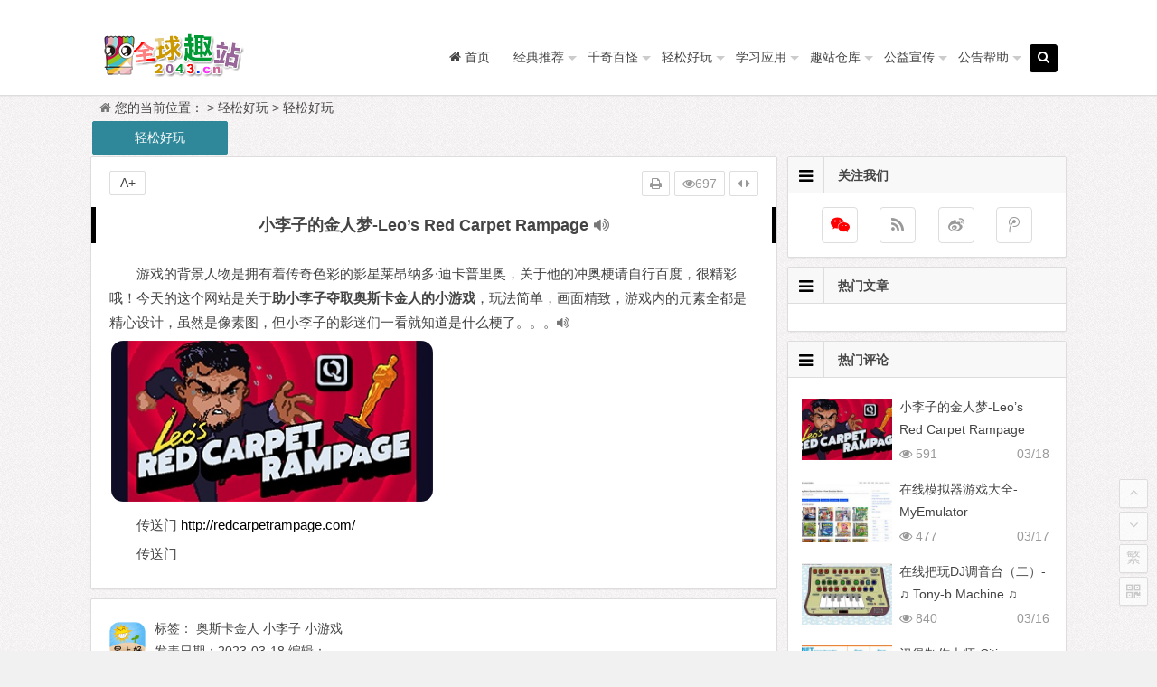

--- FILE ---
content_type: text/html
request_url: https://www.2043.cn/a/1285.html
body_size: 5642
content:
<!DOCTYPE html>
<html lang="zh-CN">
<head>
<meta charset="UTF-8">
<meta name="viewport" content="width=device-width, initial-scale=1.0">
<meta http-equiv="Cache-Control" content="no-transform" />
<meta http-equiv="Cache-Control" content="no-siteapp" />
<meta name="applicable-device"content="pc,mobile">
<link rel="canonical" href="https://www.2043.cn" />
<link type="text/css" media="all" href="/skin/202002/css/so.css" rel="stylesheet" />
<title>小李子的金人梦-Leo’s Red Carpet Rampage——全球趣站</title>
<meta name="description" content="游戏的背景人物是拥有着传奇色彩的影星莱昂纳多·迪卡普里奥，关于他的冲奥梗请自行百度，很精彩哦！今天的这个网站是关于助小李子夺取奥斯卡金人的小游戏，玩法简单，画面精致，游戏内......" />
<meta name="keywords" content="奥斯卡金人,小李子,小游戏" />
<link rel="shortcut icon" href="/skin/202002/img/favicon.ico">
<script src="/skin/202002/js/a.js?ver=2021.2.22"></script>
</head>
<body class="home blog custom-background">
<div id="page" class="hfeed site">
<header id="masthead" class="site-header">
  <nav id="top-header">
    <div class="top-nav">
      <div id="user-profile"><!-- <a href="/e/member/register/" target="_blank"><i class="fa fa-user"></i> 注册</a> <span class="nav-set"> <span class="nav-login"> <a href="/e/member/login/" title="Login"><i class="fa fa-sign-in"></i> 登录</a> </span> </span>--></div>
      <div class="menu-%e8%8f%9c%e5%8d%95b-container">
        <ul id="menu-%e8%8f%9c%e5%8d%95b" class="top-menu">

        </ul>
      </div>
    </div>
  </nav>
  <div id="menu-box">
    <div id="top-menu"> <span class="nav-search"><i class="fa fa-search"></i></span> <!--<span class="mobile-login"><a href="/e/member/login/" id="login-mobile"><i class="fa fa-user"></i></a></span>-->
      <hgroup class="logo-site">
        <h1 class="site-title"><a href="https://www.2043.cn"><img src="/skin/202002/img/logo.png?v=1.0" width="220" height="50"></a></h1>
      </hgroup>
      <div id="site-nav-wrap">
        <div id="sidr-close"><a href="#sidr-close" class="toggle-sidr-close">关闭</a></div>
        <nav id="site-nav" class="main-nav"> <a href="#sidr-main" id="navigation-toggle" class="bars"><i class="fa fa-bars"></i></a>
          <div class="menu-%e8%8f%9c%e5%8d%95a-container">
            <ul id="menu-%e8%8f%9c%e5%8d%95a" class="down-menu nav-menu">
              <li><a href="/"><i class="fa fa-home"></i><span class="fontawesome-text"> 首页</span></a></li>              <li><a href="/jingdian/">经典推荐</a><ul class="sub-menu"></ul></li>              <li><a href="/qianqi/">千奇百怪</a><ul class="sub-menu"></ul></li>              <li><a href="/haowan/">轻松好玩</a><ul class="sub-menu"></ul></li>              <li><a href="/xuexi/">学习应用</a><ul class="sub-menu"></ul></li>              <li><a href="/cangku/">趣站仓库</a><ul class="sub-menu"></ul></li>              <li><a href="/gongyi/">公益宣传</a><ul class="sub-menu"></ul></li>              <li><a href="/gonggao/">公告帮助</a><ul class="sub-menu"></ul></li>			  
            </ul>
          </div>
        </nav>
      </div>
      <div class="clear"></div>
    </div>
  </div>
</header>
<div id="search-main">
    <div class="searchbar"> <form method="get" class="searchform" action="https://www.baidu.com/baidu" target="_blank">
    <input class="swap_value" placeholder="输入百度站内搜索关键词" name="word">
    <input type="hidden" name="si" value="2043.cn">
    <input type="hidden" name="cl" value="3">
    <input type="hidden" name="ct" value="2097152">
    <input type="hidden" name="tn" value="bds">
    <button type="submit">百度</button>
    </form> </div>
    <div class="searchbar"> <form method="get" class="searchform" action="https://www.so.com/s" target="_blank">
    <input class="swap_value" placeholder="输入360站内搜索关键词" name="q">
    <input type="hidden" name="site" value="2043.cn">
    <input type="hidden" name="ie" value="UTF-8">
    <input type="hidden" name="rg" value="1">
    <input type="hidden" name="inurl" value="">
    <button type="submit">360</button>
    </form> </div>
    <div class="searchbar"> <form method="get" class="searchform" action="https://www.sogou.com/web" target="_blank">
    <input class="swap_value" placeholder="输入搜狗站内搜索关键词" name="query">
    <input type="hidden" name="insite" value="2043.cn">
    <input type="hidden" name="ie" value="UTF-8">
    <button type="submit">搜狗</button>
    </form> </div>	
    <div class="searchbar"> <form method="post" class="searchform" action="/e/search/" target="_blank">
    <input class="swap_value" placeholder="输入搜索关键词"  name="keyboard" type="text">
    <input type="hidden" name="show" value="title">
    <button type="submit"><i class="fa fa-search"></i></button>
    </form> </div>
  <div class="clear"></div>
</div>
<nav class="breadcrumb"> <i class="fa fa-home"></i>您的当前位置：<a href="/"></a>&nbsp;>&nbsp;<a href="/haowan/">轻松好玩</a>&nbsp;>&nbsp;<a href="/haowan/haowan/">轻松好玩</a></nav>
<div id="content" class="site-content">
<div class="ADforPC0"></div>
  
  <div class="wow fadeInUp" data-wow-delay="0.3s">
    <ul>	<span class='lx7'><span class='link-f link-on'><a href="/haowan/haowan/">轻松好玩</a> </span></span>    </ul>
    <div class="clear"></div>
  </div>  
  <div class="wow fadeInUp" data-wow-delay="0.3s">
    <ul>    </ul>
    <div class="clear"></div>
  </div><div class="ADforMB0"></div>
  <div class="clear"></div>
  <div id="primary" class="content-area">
    <main id="main" class="site-main" role="main">
      <div class="wow fadeInUp" data-wow-delay="0.3s">
        <article id="post-5782" class="post-5782 post type-post status-publish format-standard has-post-thumbnail hentry category-zheli tag-5782 gd">
          <header class="entry-header">
            <h1 class="entry-title">小李子的金人梦-Leo’s Red Carpet Rampage<i class="fa fa-volume-up voice"></i></h1>
          </header>
          <div class="entry-content">
          <div class="single-content">
		  <p>游戏的背景人物是拥有着传奇色彩的影星莱昂纳多·迪卡普里奥，关于他的冲奥梗请自行百度，很精彩哦！今天的这个网站是关于<strong><span>助小李子夺取奥斯卡金人的小游戏</span></strong>，玩法简单，画面精致，游戏内的元素全都是精心设计，虽然是像素图，但小李子的影迷们一看就知道是什么梗了。。。<i class="fa fa-volume-up voice"></i></p><p><img  loading="lazy" class="alignnone"  class="lazy" data-original="/d/file/1/9b0d5c72a20ac2e658f44f5c81a90a5e.jpg" alt="小李子的金人梦-Leo’s Red Carpet Rampage" width="360" height="180" /></p><p>传送门 <a href="http://redcarpetrampage.com/" target="_blank" rel="external nofollow noopener">http://redcarpetrampage.com/</a></p><p>传送门 <del></del></p> 
                 
              </div>
            <div class="clear"></div>
            <footer class="single-footer">
              <ul class="single-meta">
                <li class="comment"></li>
                <li class="print"><a href="javascript:printme()" target="_self" title="打印"><i class="fa fa-print"></i></a></li>
                  <li class="views"><i class="fa fa-eye"></i><span id="onclickshowdiv"></span></li>
                <li class="r-hide"><a href="javascript:pr()" title="侧边栏"><i class="fa fa-caret-left"></i> <i class="fa fa-caret-right"></i></a></li>
              </ul>
              <ul id="fontsize">
                A+
              </ul>
            
            </footer>
            <div class="clear"></div>
          </div>
        </article>
      </div>
            <div class="wow fadeInUp" data-wow-delay="0.3s">
        <div class="authorbio"> <img alt="" src="/skin/202002/img/logo240x240.gif" class="avatar avatar-64" width="64" height="64" />
          <ul class="spostinfo">            
            <li>标签：  <a href="/e/tags/?tagname=%E5%A5%A5%E6%96%AF%E5%8D%A1%E9%87%91%E4%BA%BA" target="_blank">奥斯卡金人</a>  <a href="/e/tags/?tagname=%E5%B0%8F%E6%9D%8E%E5%AD%90" target="_blank">小李子</a>  <a href="/e/tags/?tagname=%E5%B0%8F%E6%B8%B8%E6%88%8F" target="_blank">小游戏</a></li>
            <li>发表日期：2023-03-18 编辑：</li>
            <li>2043全球趣站 ：收集和分享实用网站资源，推荐国内外知名、实用、、优质的网站资源！本站收录的"小李子的金人梦-Leo’s Red Carpet Rampage“信息均来其官方网站或互联网的开放资源，具有时效性，因域名、网站名称及内容会受域名过期、网站服务器故障、域名所有者更替等不确定因素，而存内容失效、错误等情况，请您谅解。如您发现网站失效或者无法访问请通过邮箱或者QQ的形式告诉本站。</li>
          </ul>
        </div>
      </div>
	   <nav class="nav-single wow fadeInUp" data-wow-delay="0.3s">	   <a href='/a/1284.html'><span class='meta-nav'><span class='post-nav'><i class='fa fa-angle-left'></i> 上一篇</span><br/>在线模拟器游戏大全-MyEmulator</span></a>	   	   
	   <div class="clear"></div>
       </nav>
	   
      <div class="wow fadeInUp" data-wow-delay="0.3s">
        <div id="related-img">
		    	
            <div class="r4"><div class="related-site"><figure class="related-site-img">  <a href="/a/1285.html" title="小李子的金人梦-Leo’s Red Carpet Rampage"><img width="280" height="210" src="/d/file/1/9b0d5c72a20ac2e658f44f5c81a90a5e.jpg" class="attachment-content size-content wp-post-image"  alt="小李子的金人梦-Leo’s Red Carpet Rampage"></a></figure><div class="related-title">小李子的金人梦-Leo’s Red Carpet Rampage</div></div></div>	
            <div class="r4"><div class="related-site"><figure class="related-site-img">  <a href="/a/1284.html" title="在线模拟器游戏大全-MyEmulator"><img width="280" height="210" src="/d/file/1/6c86fc7aaa032943478f4995dad79a08.jpg" class="attachment-content size-content wp-post-image"  alt="在线模拟器游戏大全-MyEmulator"></a></figure><div class="related-title">在线模拟器游戏大全-MyEmulator</div></div></div>	
            <div class="r4"><div class="related-site"><figure class="related-site-img">  <a href="/a/1283.html" title="在线把玩DJ调音台（二）-♫ Tony-b Machine ♫"><img width="280" height="210" src="/d/file/1/94e0deee66cf27038ac57b27df886def.jpg" class="attachment-content size-content wp-post-image"  alt="在线把玩DJ调音台（二）-♫ Tony-b Machine ♫"></a></figure><div class="related-title">在线把玩DJ调音台（二）-♫ Tony-b Machine ♫</div></div></div>	
            <div class="r4"><div class="related-site"><figure class="related-site-img">  <a href="/a/1282.html" title="汉堡制作大师-Citizen Burger Disorder"><img width="280" height="210" src="/d/file/1/78d9168c6fd27c4d4ad887dcd65dd3c6.jpg" class="attachment-content size-content wp-post-image"  alt="汉堡制作大师-Citizen Burger Disorder"></a></figure><div class="related-title">汉堡制作大师-Citizen Burger Disorder</div></div></div>            <div class="clear"></div>
        </div>
      </div>
      <div id="single-widget">
        <div class="wow fadeInUp" data-wow-delay="0.3s">
          <aside id="like_most-4" class="widget widget_like_most wow fadeInUp" data-wow-delay="0.3s">
            <h3 class="widget-title">
              <div class="s-icon"></div>为你推荐</h3>
            <div id="like" class="like_most">
              <ul>              </ul>
            </div>
            <div class="clear"></div>
          </aside>
          <aside id="related_post-4" class="widget widget_related_post wow fadeInUp" data-wow-delay="0.3s">
            <h3 class="widget-title">
              <div class="s-icon"></div>相关文章</h3>
            <div id="related_post_widget">
              <ul>              </ul>
            </div>
            <div class="clear"></div>
          </aside>
        </div>
        <div class="clear"></div>
      </div>
      <div class="wow fadeInUp" data-wow-delay="0.3s"></div>
      <nav class="navigation post-navigation" role="navigation">
        <h2 class="screen-reader-text">文章导航</h2>
        <div class="nav-links">
          <div class="nav-previous"><a href="/a/1284.html" rel="prev"><span class="meta-nav-r" aria-hidden="true"><i class="fa fa-angle-left"></i></span></a></div>
        </div>
      </nav>
      <a name="comments"></a>
      </main>
  </div>
  <div id="sidebar" class="widget-area">
    <div class="wow fadeInUp" data-wow-delay="0.5s">
      <aside id="feed-10" class="widget widget_feed wow fadeInUp" data-wow-delay="0.3s">
        <h3 class="widget-title"><i class="fa fa-bars"></i>关注我们</h3>
        <div id="feed_widget"> <span class="feed-rss">
          <ul>
            <li class="weixin"> <span class="tipso_style" id="tip-w-j" data-tipso='<div id="weixin-qr"><img src=""/></div>'><a title="微信"><i class="fa fa-weixin"></i></a></span></li>
            <li class="feed"><a title="订阅" href="/" target="_blank" rel="external nofollow"><i class="fa fa-rss"></i></a></li>
            <li class="tsina"><a title="" href="/" target="_blank" rel="external nofollow"><i class="fa fa-weibo"></i></a></li>
            <li class="tqq"><a title="" href="/" target="_blank" rel="external nofollow"><i class="fa fa-tencent-weibo"></i></a></li>
          </ul>
          </span></div>
        <div class="clear"></div>
      </aside>
      <aside id="hot_post-8" class="widget widget_hot_post wow fadeInUp" data-wow-delay="0.3s">
        <h3 class="widget-title"><i class="fa fa-bars"></i>热门文章</h3>
        <div id="hot_post_widget">
          <ul>          </ul>
        </div>
        <div class="clear"></div>
      </aside>
     
            <aside id="new_cat-2" class="widget widget_new_cat wow fadeInUp" data-wow-delay="0.3s">
        <h3 class="widget-title"><i class="fa fa-bars"></i>热门评论</h3>
        <div class="new_cat">
          <ul>          <li><figure class="thumbnail"><div class="load"><a href="/a/1285.html" title="小李子的金人梦-Leo’s Red Carpet Rampage" target="_blank"><img width="280" height="210" data-original="/d/file/smallpic/1881b1722752f3add1474aa0e849a1d8.jpg"  class="lazy attachment-content wp-post-image" alt="小李子的金人梦-Leo’s Red Carpet Rampage" /></a></div></figure>
          <div class="new-title"><a href="/a/1285.html"  rel="bookmark">小李子的金人梦-Leo’s Red Carpet Rampage</a></div>
          <div class="date">03/18</div><span class="views"><i class="fa fa-eye"></i> 591</span></li>          <li><figure class="thumbnail"><div class="load"><a href="/a/1284.html" title="在线模拟器游戏大全-MyEmulator" target="_blank"><img width="280" height="210" data-original="/d/file/smallpic/dde29c901954fde0d1aeb0d561e982a5.jpg"  class="lazy attachment-content wp-post-image" alt="在线模拟器游戏大全-MyEmulator" /></a></div></figure>
          <div class="new-title"><a href="/a/1284.html"  rel="bookmark">在线模拟器游戏大全-MyEmulator</a></div>
          <div class="date">03/17</div><span class="views"><i class="fa fa-eye"></i> 477</span></li>          <li><figure class="thumbnail"><div class="load"><a href="/a/1283.html" title="在线把玩DJ调音台（二）-♫ Tony-b Machine ♫" target="_blank"><img width="280" height="210" data-original="/d/file/smallpic/f70358a70a5f208f8550b1f1aaf80ce0.jpg"  class="lazy attachment-content wp-post-image" alt="在线把玩DJ调音台（二）-♫ Tony-b Machine ♫" /></a></div></figure>
          <div class="new-title"><a href="/a/1283.html"  rel="bookmark">在线把玩DJ调音台（二）-♫ Tony-b Machine ♫</a></div>
          <div class="date">03/16</div><span class="views"><i class="fa fa-eye"></i> 840</span></li>          <li><figure class="thumbnail"><div class="load"><a href="/a/1282.html" title="汉堡制作大师-Citizen Burger Disorder" target="_blank"><img width="280" height="210" data-original="/d/file/smallpic/6c2c813e183b75f885fb73a7e3d78c7e.jpg"  class="lazy attachment-content wp-post-image" alt="汉堡制作大师-Citizen Burger Disorder" /></a></div></figure>
          <div class="new-title"><a href="/a/1282.html"  rel="bookmark">汉堡制作大师-Citizen Burger Disorder</a></div>
          <div class="date">03/15</div><span class="views"><i class="fa fa-eye"></i> 845</span></li>          <li><figure class="thumbnail"><div class="load"><a href="/a/1281.html" title="简单刺激的躲避小游戏-The Circle" target="_blank"><img width="280" height="210" data-original="/d/file/smallpic/74240acac87d70f2d8e51601f5c03314.jpg"  class="lazy attachment-content wp-post-image" alt="简单刺激的躲避小游戏-The Circle" /></a></div></figure>
          <div class="new-title"><a href="/a/1281.html"  rel="bookmark">简单刺激的躲避小游戏-The Circle</a></div>
          <div class="date">03/14</div><span class="views"><i class="fa fa-eye"></i> 475</span></li>          </ul>
        </div>
        <div class="clear"></div>
      </aside>
    </div>
    <div class="sidebar-roll">
      <aside id="cx_tag_cloud-6" class="widget widget_cx_tag_cloud wow fadeInUp" data-wow-delay="0.3s">
          <h3 class="widget-title"><i class="fa fa-bars"></i>猜你喜欢</h3>
        <div class="new_cat">
          <ul>          <li><figure class="thumbnail"><div class="load"><a href="/a/1285.html" title="小李子的金人梦-Leo’s Red Carpet Rampage" target="_blank"><img width="280" height="210" data-original="/d/file/smallpic/1881b1722752f3add1474aa0e849a1d8.jpg"  class="lazy attachment-content wp-post-image" alt="小李子的金人梦-Leo’s Red Carpet Rampage" /></a></div></figure>
          <div class="new-title"><a href="/a/1285.html"  rel="bookmark">小李子的金人梦-Leo’s Red Carpet Rampage</a></div>
          <div class="date">03/18</div><span class="views"><i class="fa fa-eye"></i> 591</span></li>          <li><figure class="thumbnail"><div class="load"><a href="/a/1284.html" title="在线模拟器游戏大全-MyEmulator" target="_blank"><img width="280" height="210" data-original="/d/file/smallpic/dde29c901954fde0d1aeb0d561e982a5.jpg"  class="lazy attachment-content wp-post-image" alt="在线模拟器游戏大全-MyEmulator" /></a></div></figure>
          <div class="new-title"><a href="/a/1284.html"  rel="bookmark">在线模拟器游戏大全-MyEmulator</a></div>
          <div class="date">03/17</div><span class="views"><i class="fa fa-eye"></i> 477</span></li>          <li><figure class="thumbnail"><div class="load"><a href="/a/1283.html" title="在线把玩DJ调音台（二）-♫ Tony-b Machine ♫" target="_blank"><img width="280" height="210" data-original="/d/file/smallpic/f70358a70a5f208f8550b1f1aaf80ce0.jpg"  class="lazy attachment-content wp-post-image" alt="在线把玩DJ调音台（二）-♫ Tony-b Machine ♫" /></a></div></figure>
          <div class="new-title"><a href="/a/1283.html"  rel="bookmark">在线把玩DJ调音台（二）-♫ Tony-b Machine ♫</a></div>
          <div class="date">03/16</div><span class="views"><i class="fa fa-eye"></i> 840</span></li>          <li><figure class="thumbnail"><div class="load"><a href="/a/1282.html" title="汉堡制作大师-Citizen Burger Disorder" target="_blank"><img width="280" height="210" data-original="/d/file/smallpic/6c2c813e183b75f885fb73a7e3d78c7e.jpg"  class="lazy attachment-content wp-post-image" alt="汉堡制作大师-Citizen Burger Disorder" /></a></div></figure>
          <div class="new-title"><a href="/a/1282.html"  rel="bookmark">汉堡制作大师-Citizen Burger Disorder</a></div>
          <div class="date">03/15</div><span class="views"><i class="fa fa-eye"></i> 845</span></li>          <li><figure class="thumbnail"><div class="load"><a href="/a/1281.html" title="简单刺激的躲避小游戏-The Circle" target="_blank"><img width="280" height="210" data-original="/d/file/smallpic/74240acac87d70f2d8e51601f5c03314.jpg"  class="lazy attachment-content wp-post-image" alt="简单刺激的躲避小游戏-The Circle" /></a></div></figure>
          <div class="new-title"><a href="/a/1281.html"  rel="bookmark">简单刺激的躲避小游戏-The Circle</a></div>
          <div class="date">03/14</div><span class="views"><i class="fa fa-eye"></i> 475</span></li>          </ul>
        </div>
        <div class="clear"></div>
      </aside>
    </div>
    <div class="wow fadeInUp" data-wow-delay="0.5s"></div>
  </div>
  <div class="clear"></div>
  <div class="clear"></div>
</div>
<div id="footer-widget-box" class="site-footer wow fadeInUp" data-wow-delay="0.3s">
  <div class="footer-widget">
    <aside id="text-10" class="widget widget_text wow fadeInUp" data-wow-delay="0.3s">
      <div class="textwidget">
        <div class="footer-widget">
          <aside id="nav_menu-3" class="widget widget_nav_menu wow animated" data-wow-delay="0.3s" style="visibility: visible; animation-delay: 0.3s; animation-name: fadeInUp;">
            <div class="menu-%e9%a1%b5%e8%84%9a-container">
              <ul id="menu-%e9%a1%b5%e8%84%9a" class="menu">
                <li class="menu-item"><a href="//"><i class="fa fa-skyatlas"></i><span class="font-text">购书指南</span></a></li>
                <li class="menu-item"><a href="/"><i class="fa fa-skyatlas"></i><span class="font-text">联系我们</span></a></li>
                <li class="menu-item"><a href="//"><i class="fa fa-skyatlas"></i><span class="font-text">关于本站</span></a></li>             
              </ul>
            </div>
            <div class="clear"></div>
          </aside>		 
          <aside id="php_text-8" class="widget widget_php_text wow animated" data-wow-delay="0.3s" style="visibility: visible; animation-delay: 0.3s; animation-name: fadeInUp;">
            <h3 class="widget-title"><div class="s-icon"></div>全球趣站轮播</h3>
            <div class="textwidget widget-text"><span id="bottom_yulu"></span></div><script>a('yulu')</script>
            <div class="clear"></div>
          </aside>
          <div class="clear"></div>
        </div>
      </div>
      <div class="clear"></div>
    </aside>
    <div class="clear"></div>
  </div>
</div>

<ul id="scroll">
  <div class="log log-no">
    <li><a class="log-button" title="文章目录"><i class="fa fa-bars"></i></a></li>
    <div class="log-prompt">
      <div class="log-arrow">文章目录</div>
    </div>
  </div>
  <li><a class="scroll-h" title="返回顶部"><i class="fa fa-angle-up"></i></a></li>
  <li><a class="scroll-b" title="转到底部"><i class="fa fa-angle-down"></i></a></li>
  <li class="gb2-site"><a name="gb2big5" id="gb2big5"><span>繁</span></a></li>
  <li class="qr-site"><a href="javascript:void(0)" class="qr" title="二维码"><i class="fa fa-qrcode"></i><span class="qr-img">
    <div id="output"><img class="alignnone" src="/skin/202002/img/logo240x240.gif"/></div>
    </span></a></li><script>a('gb2big5');a('qrcode');a('bottom')</script>
</ul>

<footer id="colophon" class="site-footer wow fadeInUp" data-wow-delay="0.3s" role="contentinfo">
  <div class="site-info">
  <span style="font-family: 'trebuchet ms', geneva; font-size: 12pt;">© 2002-2022 <a href="https://www.2043.cn">全球趣站</a></span> <script type="text/javascript" src="//js.users.51.la/21377011.js"></script><span class="add-info"></span>
  <div style="display:inline-block;text-decoration:none;height:20px;line-height:20px;">
       <p style="float:left;height:20px;line-height:20px;margin: 0px 5px 0px 5px; color:#939393;">申明：本网站内容来源网民提供，本网不保证真实可靠，仅供娱乐，请勿传播或复制。</p>
  </div>  
  <div style="display:none"></div>
</footer>
<script src="/e/public/ViewClick/ViewMore.php?classid=10&id=1285&onclick=1&down=0&plnum=1&pfen=0&pfennum=0&diggtop=0&diggdown=0&addclick=1"></script>
<!--last time：2023-03-18 11:30:02-->
</body>
</html>

--- FILE ---
content_type: text/html; charset=utf-8
request_url: https://www.2043.cn/e/public/ViewClick/ViewMore.php?classid=10&id=1285&onclick=1&down=0&plnum=1&pfen=0&pfennum=0&diggtop=0&diggdown=0&addclick=1
body_size: 6
content:
document.getElementById("onclickshowdiv").innerHTML="697";document.getElementById("plnumshowdiv").innerHTML="0";

--- FILE ---
content_type: text/css
request_url: https://www.2043.cn/skin/202002/css/so.css
body_size: 33953
content:
/*!
 *  Font Awesome 4.6.3 by @davegandy - https://fontawesome.io - @fontawesome
 *  License - https://fontawesome.io/license (Font: SIL OFL 1.1, CSS: MIT License)
 */@font-face {
	font-family: 'FontAwesome';
	src: url(../fonts/fontawesome-webfont.eot?v=4.6.3);
	src: url(../fonts/fontawesome-webfont.eot?#iefix&v=4.6.3) format('embedded-opentype'), url(../fonts/fontawesome-webfont.woff2?v=4.6.3) format('woff2'), url(../fonts/fontawesome-webfont.woff?v=4.6.3) format('woff'), url(../fonts/fontawesome-webfont.ttf?v=4.6.3) format('truetype'), url(../fonts/fontawesome-webfont.svg?v=4.6.3#fontawesomeregular) format('svg');
	font-weight: normal;
	font-style: normal
}
.fa {
	display: inline-block;
	font: normal normal normal 14px/1 FontAwesome;
	font-size: inherit;
	text-rendering: auto;
	-webkit-font-smoothing: antialiased;
	-moz-osx-font-smoothing: grayscale
}
.fa-lg {
	font-size: 1.33333333em;
	line-height: .75em;
	vertical-align: -15%
}
.fa-2x {
	font-size: 2em
}
.fa-3x {
	font-size: 3em
}
.fa-4x {
	font-size: 4em
}
.fa-5x {
	font-size: 5em
}
.fa-fw {
	width: 1.28571429em;
	text-align: center
}
.fa-ul {
	padding-left: 0;
	margin-left: 2.14285714em;
	list-style-type: none
}
.fa-ul>li {
	position: relative
}
.fa-li {
	position: absolute;
	left: -2.14285714em;
	width: 2.14285714em;
	top: .14285714em;
	text-align: center
}
.fa-li.fa-lg {
	left: -1.85714286em
}
.fa-border {
	padding: .2em .25em .15em;
	border: solid .08em #eee;
	border-radius: .1em
}
.fa-pull-left {
	float: left
}
.fa-pull-right {
	float: right
}
.fa.fa-pull-left {
	margin-right: .3em
}
.fa.fa-pull-right {
	margin-left: .3em
}
.pull-right {
	float: right
}
.pull-left {
	float: left
}
.fa.pull-left {
	margin-right: .3em
}
.fa.pull-right {
	margin-left: .3em
}
.fa-spin {
	-webkit-animation: fa-spin 2s infinite linear;
	animation: fa-spin 2s infinite linear
}
.fa-pulse {
	-webkit-animation: fa-spin 1s infinite steps(8);
	animation: fa-spin 1s infinite steps(8)
}
@-webkit-keyframes fa-spin {
0% {
-webkit-transform:rotate(0deg);
transform:rotate(0deg)
}
100% {
-webkit-transform:rotate(359deg);
transform:rotate(359deg)
}
}
@keyframes fa-spin {
0% {
-webkit-transform:rotate(0deg);
transform:rotate(0deg)
}
100% {
-webkit-transform:rotate(359deg);
transform:rotate(359deg)
}
}
.fa-rotate-90 {
	-ms-filter: "progid:DXImageTransform.Microsoft.BasicImage(rotation=1)";
	-webkit-transform: rotate(90deg);
	-ms-transform: rotate(90deg);
	transform: rotate(90deg)
}
.fa-rotate-180 {
	-ms-filter: "progid:DXImageTransform.Microsoft.BasicImage(rotation=2)";
	-webkit-transform: rotate(180deg);
	-ms-transform: rotate(180deg);
	transform: rotate(180deg)
}
.fa-rotate-270 {
	-ms-filter: "progid:DXImageTransform.Microsoft.BasicImage(rotation=3)";
	-webkit-transform: rotate(270deg);
	-ms-transform: rotate(270deg);
	transform: rotate(270deg)
}
.fa-flip-horizontal {
	-ms-filter: "progid:DXImageTransform.Microsoft.BasicImage(rotation=0, mirror=1)";
	-webkit-transform: scale(-1, 1);
	-ms-transform: scale(-1, 1);
	transform: scale(-1, 1)
}
.fa-flip-vertical {
	-ms-filter: "progid:DXImageTransform.Microsoft.BasicImage(rotation=2, mirror=1)";
	-webkit-transform: scale(1, -1);
	-ms-transform: scale(1, -1);
	transform: scale(1, -1)
}
:root .fa-rotate-90, :root .fa-rotate-180, :root .fa-rotate-270, :root .fa-flip-horizontal, :root .fa-flip-vertical {
	filter: none
}
.fa-stack {
	position: relative;
	display: inline-block;
	width: 2em;
	height: 2em;
	line-height: 2em;
	vertical-align: middle
}
.fa-stack-1x, .fa-stack-2x {
	position: absolute;
	left: 0;
	width: 100%;
	text-align: center
}
.fa-stack-1x {
	line-height: inherit
}
.fa-stack-2x {
	font-size: 2em
}
.fa-inverse {
	color: #fff
}
.fa-glass:before {
	content: "\f000"
}
.fa-music:before {
	content: "\f001"
}
.fa-search:before {
	content: "\f002"
}
.fa-envelope-o:before {
	content: "\f003"
}
.fa-heart:before {
	content: "\f004"
}
.fa-star:before {
	content: "\f005"
}
.fa-star-o:before {
	content: "\f006"
}
.fa-user:before {
	content: "\f007"
}
.fa-film:before {
	content: "\f008"
}
.fa-th-large:before {
	content: "\f009"
}
.fa-th:before {
	content: "\f00a"
}
.fa-th-list:before {
	content: "\f00b"
}
.fa-check:before {
	content: "\f00c"
}
.fa-remove:before, .fa-close:before, .fa-times:before {
	content: "\f00d"
}
.fa-search-plus:before {
	content: "\f00e"
}
.fa-search-minus:before {
	content: "\f010"
}
.fa-power-off:before {
	content: "\f011"
}
.fa-signal:before {
	content: "\f012"
}
.fa-gear:before, .fa-cog:before {
	content: "\f013"
}
.fa-trash-o:before {
	content: "\f014"
}
.fa-home:before {
	content: "\f015"
}
.fa-file-o:before {
	content: "\f016"
}
.fa-clock-o:before {
	content: "\f017"
}
.fa-road:before {
	content: "\f018"
}
.fa-download:before {
	content: "\f019"
}
.fa-arrow-circle-o-down:before {
	content: "\f01a"
}
.fa-arrow-circle-o-up:before {
	content: "\f01b"
}
.fa-inbox:before {
	content: "\f01c"
}
.fa-play-circle-o:before {
	content: "\f01d"
}
.fa-rotate-right:before, .fa-repeat:before {
	content: "\f01e"
}
.fa-refresh:before {
	content: "\f021"
}
.fa-list-alt:before {
	content: "\f022"
}
.fa-lock:before {
	content: "\f023"
}
.fa-flag:before {
	content: "\f024"
}
.fa-headphones:before {
	content: "\f025"
}
.fa-volume-off:before {
	content: "\f026"
}
.fa-volume-down:before {
	content: "\f027"
}
.fa-volume-up:before {
	content: "\f028"
}
.fa-qrcode:before {
	content: "\f029"
}
.fa-barcode:before {
	content: "\f02a"
}
.fa-tag:before {
	content: "\f02b"
}
.fa-tags:before {
	content: "\f02c"
}
.fa-book:before {
	content: "\f02d"
}
.fa-bookmark:before {
	content: "\f02e"
}
.fa-print:before {
	content: "\f02f"
}
.fa-camera:before {
	content: "\f030"
}
.fa-font:before {
	content: "\f031"
}
.fa-bold:before {
	content: "\f032"
}
.fa-italic:before {
	content: "\f033"
}
.fa-text-height:before {
	content: "\f034"
}
.fa-text-width:before {
	content: "\f035"
}
.fa-align-left:before {
	content: "\f036"
}
.fa-align-center:before {
	content: "\f037"
}
.fa-align-right:before {
	content: "\f038"
}
.fa-align-justify:before {
	content: "\f039"
}
.fa-list:before {
	content: "\f03a"
}
.fa-dedent:before, .fa-outdent:before {
	content: "\f03b"
}
.fa-indent:before {
	content: "\f03c"
}
.fa-video-camera:before {
	content: "\f03d"
}
.fa-photo:before, .fa-image:before, .fa-picture-o:before {
	content: "\f03e"
}
.fa-pencil:before {
	content: "\f040"
}
.fa-map-marker:before {
	content: "\f041"
}
.fa-adjust:before {
	content: "\f042"
}
.fa-tint:before {
	content: "\f043"
}
.fa-edit:before, .fa-pencil-square-o:before {
	content: "\f044"
}
.fa-share-square-o:before {
	content: "\f045"
}
.fa-check-square-o:before {
	content: "\f046"
}
.fa-arrows:before {
	content: "\f047"
}
.fa-step-backward:before {
	content: "\f048"
}
.fa-fast-backward:before {
	content: "\f049"
}
.fa-backward:before {
	content: "\f04a"
}
.fa-play:before {
	content: "\f04b"
}
.fa-pause:before {
	content: "\f04c"
}
.fa-stop:before {
	content: "\f04d"
}
.fa-forward:before {
	content: "\f04e"
}
.fa-fast-forward:before {
	content: "\f050"
}
.fa-step-forward:before {
	content: "\f051"
}
.fa-eject:before {
	content: "\f052"
}
.fa-chevron-left:before {
	content: "\f053"
}
.fa-chevron-right:before {
	content: "\f054"
}
.fa-plus-circle:before {
	content: "\f055"
}
.fa-minus-circle:before {
	content: "\f056"
}
.fa-times-circle:before {
	content: "\f057"
}
.fa-check-circle:before {
	content: "\f058"
}
.fa-question-circle:before {
	content: "\f059"
}
.fa-info-circle:before {
	content: "\f05a"
}
.fa-crosshairs:before {
	content: "\f05b"
}
.fa-times-circle-o:before {
	content: "\f05c"
}
.fa-check-circle-o:before {
	content: "\f05d"
}
.fa-ban:before {
	content: "\f05e"
}
.fa-arrow-left:before {
	content: "\f060"
}
.fa-arrow-right:before {
	content: "\f061"
}
.fa-arrow-up:before {
	content: "\f062"
}
.fa-arrow-down:before {
	content: "\f063"
}
.fa-mail-forward:before, .fa-share:before {
	content: "\f064"
}
.fa-expand:before {
	content: "\f065"
}
.fa-compress:before {
	content: "\f066"
}
.fa-plus:before {
	content: "\f067"
}
.fa-minus:before {
	content: "\f068"
}
.fa-asterisk:before {
	content: "\f069"
}
.fa-exclamation-circle:before {
	content: "\f06a"
}
.fa-gift:before {
	content: "\f06b"
}
.fa-leaf:before {
	content: "\f06c"
}
.fa-fire:before {
	content: "\f06d"
}
.fa-eye:before {
	content: "\f06e"
}
.fa-eye-slash:before {
	content: "\f070"
}
.fa-warning:before, .fa-exclamation-triangle:before {
	content: "\f071"
}
.fa-plane:before {
	content: "\f072"
}
.fa-calendar:before {
	content: "\f073"
}
.fa-random:before {
	content: "\f074"
}
.fa-comment:before {
	content: "\f075"
}
.fa-magnet:before {
	content: "\f076"
}
.fa-chevron-up:before {
	content: "\f077"
}
.fa-chevron-down:before {
	content: "\f078"
}
.fa-retweet:before {
	content: "\f079"
}
.fa-shopping-cart:before {
	content: "\f07a"
}
.fa-folder:before {
	content: "\f07b"
}
.fa-folder-open:before {
	content: "\f07c"
}
.fa-arrows-v:before {
	content: "\f07d"
}
.fa-arrows-h:before {
	content: "\f07e"
}
.fa-bar-chart-o:before, .fa-bar-chart:before {
	content: "\f080"
}
.fa-twitter-square:before {
	content: "\f081"
}
.fa-facebook-square:before {
	content: "\f082"
}
.fa-camera-retro:before {
	content: "\f083"
}
.fa-key:before {
	content: "\f084"
}
.fa-gears:before, .fa-cogs:before {
	content: "\f085"
}
.fa-comments:before {
	content: "\f086"
}
.fa-thumbs-o-up:before {
	content: "\f087"
}
.fa-thumbs-o-down:before {
	content: "\f088"
}
.fa-star-half:before {
	content: "\f089"
}
.fa-heart-o:before {
	content: "\f08a"
}
.fa-sign-out:before {
	content: "\f08b"
}
.fa-linkedin-square:before {
	content: "\f08c"
}
.fa-thumb-tack:before {
	content: "\f08d"
}
.fa-external-link:before {
	content: "\f08e"
}
.fa-sign-in:before {
	content: "\f090"
}
.fa-trophy:before {
	content: "\f091"
}
.fa-github-square:before {
	content: "\f092"
}
.fa-upload:before {
	content: "\f093"
}
.fa-lemon-o:before {
	content: "\f094"
}
.fa-phone:before {
	content: "\f095"
}
.fa-square-o:before {
	content: "\f096"
}
.fa-bookmark-o:before {
	content: "\f097"
}
.fa-phone-square:before {
	content: "\f098"
}
.fa-twitter:before {
	content: "\f099"
}
.fa-facebook-f:before, .fa-facebook:before {
	content: "\f09a"
}
.fa-github:before {
	content: "\f09b"
}
.fa-unlock:before {
	content: "\f09c"
}
.fa-credit-card:before {
	content: "\f09d"
}
.fa-feed:before, .fa-rss:before {
	content: "\f09e"
}
.fa-hdd-o:before {
	content: "\f0a0"
}
.fa-bullhorn:before {
	content: "\f0a1"
}
.fa-bell:before {
	content: "\f0f3"
}
.fa-certificate:before {
	content: "\f0a3"
}
.fa-hand-o-right:before {
	content: "\f0a4"
}
.fa-hand-o-left:before {
	content: "\f0a5"
}
.fa-hand-o-up:before {
	content: "\f0a6"
}
.fa-hand-o-down:before {
	content: "\f0a7"
}
.fa-arrow-circle-left:before {
	content: "\f0a8"
}
.fa-arrow-circle-right:before {
	content: "\f0a9"
}
.fa-arrow-circle-up:before {
	content: "\f0aa"
}
.fa-arrow-circle-down:before {
	content: "\f0ab"
}
.fa-globe:before {
	content: "\f0ac"
}
.fa-wrench:before {
	content: "\f0ad"
}
.fa-tasks:before {
	content: "\f0ae"
}
.fa-filter:before {
	content: "\f0b0"
}
.fa-briefcase:before {
	content: "\f0b1"
}
.fa-arrows-alt:before {
	content: "\f0b2"
}
.fa-group:before, .fa-users:before {
	content: "\f0c0"
}
.fa-chain:before, .fa-link:before {
	content: "\f0c1"
}
.fa-cloud:before {
	content: "\f0c2"
}
.fa-flask:before {
	content: "\f0c3"
}
.fa-cut:before, .fa-scissors:before {
	content: "\f0c4"
}
.fa-copy:before, .fa-files-o:before {
	content: "\f0c5"
}
.fa-paperclip:before {
	content: "\f0c6"
}
.fa-save:before, .fa-floppy-o:before {
	content: "\f0c7"
}
.fa-square:before {
	content: "\f0c8"
}
.fa-navicon:before, .fa-reorder:before, .fa-bars:before {
	content: "\f0c9"
}
.fa-list-ul:before {
	content: "\f0ca"
}
.fa-list-ol:before {
	content: "\f0cb"
}
.fa-strikethrough:before {
	content: "\f0cc"
}
.fa-underline:before {
	content: "\f0cd"
}
.fa-table:before {
	content: "\f0ce"
}
.fa-magic:before {
	content: "\f0d0"
}
.fa-truck:before {
	content: "\f0d1"
}
.fa-pinterest:before {
	content: "\f0d2"
}
.fa-pinterest-square:before {
	content: "\f0d3"
}
.fa-google-plus-square:before {
	content: "\f0d4"
}
.fa-google-plus:before {
	content: "\f0d5"
}
.fa-money:before {
	content: "\f0d6"
}
.fa-caret-down:before {
	content: "\f0d7"
}
.fa-caret-up:before {
	content: "\f0d8"
}
.fa-caret-left:before {
	content: "\f0d9"
}
.fa-caret-right:before {
	content: "\f0da"
}
.fa-columns:before {
	content: "\f0db"
}
.fa-unsorted:before, .fa-sort:before {
	content: "\f0dc"
}
.fa-sort-down:before, .fa-sort-desc:before {
	content: "\f0dd"
}
.fa-sort-up:before, .fa-sort-asc:before {
	content: "\f0de"
}
.fa-envelope:before {
	content: "\f0e0"
}
.fa-linkedin:before {
	content: "\f0e1"
}
.fa-rotate-left:before, .fa-undo:before {
	content: "\f0e2"
}
.fa-legal:before, .fa-gavel:before {
	content: "\f0e3"
}
.fa-dashboard:before, .fa-tachometer:before {
	content: "\f0e4"
}
.fa-comment-o:before {
	content: "\f0e5"
}
.fa-comments-o:before {
	content: "\f0e6"
}
.fa-flash:before, .fa-bolt:before {
	content: "\f0e7"
}
.fa-sitemap:before {
	content: "\f0e8"
}
.fa-umbrella:before {
	content: "\f0e9"
}
.fa-paste:before, .fa-clipboard:before {
	content: "\f0ea"
}
.fa-lightbulb-o:before {
	content: "\f0eb"
}
.fa-exchange:before {
	content: "\f0ec"
}
.fa-cloud-download:before {
	content: "\f0ed"
}
.fa-cloud-upload:before {
	content: "\f0ee"
}
.fa-user-md:before {
	content: "\f0f0"
}
.fa-stethoscope:before {
	content: "\f0f1"
}
.fa-suitcase:before {
	content: "\f0f2"
}
.fa-bell-o:before {
	content: "\f0a2"
}
.fa-coffee:before {
	content: "\f0f4"
}
.fa-cutlery:before {
	content: "\f0f5"
}
.fa-file-text-o:before {
	content: "\f0f6"
}
.fa-building-o:before {
	content: "\f0f7"
}
.fa-hospital-o:before {
	content: "\f0f8"
}
.fa-ambulance:before {
	content: "\f0f9"
}
.fa-medkit:before {
	content: "\f0fa"
}
.fa-fighter-jet:before {
	content: "\f0fb"
}
.fa-beer:before {
	content: "\f0fc"
}
.fa-h-square:before {
	content: "\f0fd"
}
.fa-plus-square:before {
	content: "\f0fe"
}
.fa-angle-double-left:before {
	content: "\f100"
}
.fa-angle-double-right:before {
	content: "\f101"
}
.fa-angle-double-up:before {
	content: "\f102"
}
.fa-angle-double-down:before {
	content: "\f103"
}
.fa-angle-left:before {
	content: "\f104"
}
.fa-angle-right:before {
	content: "\f105"
}
.fa-angle-up:before {
	content: "\f106"
}
.fa-angle-down:before {
	content: "\f107"
}
.fa-desktop:before {
	content: "\f108"
}
.fa-laptop:before {
	content: "\f109"
}
.fa-tablet:before {
	content: "\f10a"
}
.fa-mobile-phone:before, .fa-mobile:before {
	content: "\f10b"
}
.fa-circle-o:before {
	content: "\f10c"
}
.fa-quote-left:before {
	content: "\f10d"
}
.fa-quote-right:before {
	content: "\f10e"
}
.fa-spinner:before {
	content: "\f110"
}
.fa-circle:before {
	content: "\f111"
}
.fa-mail-reply:before, .fa-reply:before {
	content: "\f112"
}
.fa-github-alt:before {
	content: "\f113"
}
.fa-folder-o:before {
	content: "\f114"
}
.fa-folder-open-o:before {
	content: "\f115"
}
.fa-smile-o:before {
	content: "\f118"
}
.fa-frown-o:before {
	content: "\f119"
}
.fa-meh-o:before {
	content: "\f11a"
}
.fa-gamepad:before {
	content: "\f11b"
}
.fa-keyboard-o:before {
	content: "\f11c"
}
.fa-flag-o:before {
	content: "\f11d"
}
.fa-flag-checkered:before {
	content: "\f11e"
}
.fa-terminal:before {
	content: "\f120"
}
.fa-code:before {
	content: "\f121"
}
.fa-mail-reply-all:before, .fa-reply-all:before {
	content: "\f122"
}
.fa-star-half-empty:before, .fa-star-half-full:before, .fa-star-half-o:before {
	content: "\f123"
}
.fa-location-arrow:before {
	content: "\f124"
}
.fa-crop:before {
	content: "\f125"
}
.fa-code-fork:before {
	content: "\f126"
}
.fa-unlink:before, .fa-chain-broken:before {
	content: "\f127"
}
.fa-question:before {
	content: "\f128"
}
.fa-info:before {
	content: "\f129"
}
.fa-exclamation:before {
	content: "\f12a"
}
.fa-superscript:before {
	content: "\f12b"
}
.fa-subscript:before {
	content: "\f12c"
}
.fa-eraser:before {
	content: "\f12d"
}
.fa-puzzle-piece:before {
	content: "\f12e"
}
.fa-microphone:before {
	content: "\f130"
}
.fa-microphone-slash:before {
	content: "\f131"
}
.fa-shield:before {
	content: "\f132"
}
.fa-calendar-o:before {
	content: "\f133"
}
.fa-fire-extinguisher:before {
	content: "\f134"
}
.fa-rocket:before {
	content: "\f135"
}
.fa-maxcdn:before {
	content: "\f136"
}
.fa-chevron-circle-left:before {
	content: "\f137"
}
.fa-chevron-circle-right:before {
	content: "\f138"
}
.fa-chevron-circle-up:before {
	content: "\f139"
}
.fa-chevron-circle-down:before {
	content: "\f13a"
}
.fa-html5:before {
	content: "\f13b"
}
.fa-css3:before {
	content: "\f13c"
}
.fa-anchor:before {
	content: "\f13d"
}
.fa-unlock-alt:before {
	content: "\f13e"
}
.fa-bullseye:before {
	content: "\f140"
}
.fa-ellipsis-h:before {
	content: "\f141"
}
.fa-ellipsis-v:before {
	content: "\f142"
}
.fa-rss-square:before {
	content: "\f143"
}
.fa-play-circle:before {
	content: "\f144"
}
.fa-ticket:before {
	content: "\f145"
}
.fa-minus-square:before {
	content: "\f146"
}
.fa-minus-square-o:before {
	content: "\f147"
}
.fa-level-up:before {
	content: "\f148"
}
.fa-level-down:before {
	content: "\f149"
}
.fa-check-square:before {
	content: "\f14a"
}
.fa-pencil-square:before {
	content: "\f14b"
}
.fa-external-link-square:before {
	content: "\f14c"
}
.fa-share-square:before {
	content: "\f14d"
}
.fa-compass:before {
	content: "\f14e"
}
.fa-toggle-down:before, .fa-caret-square-o-down:before {
	content: "\f150"
}
.fa-toggle-up:before, .fa-caret-square-o-up:before {
	content: "\f151"
}
.fa-toggle-right:before, .fa-caret-square-o-right:before {
	content: "\f152"
}
.fa-euro:before, .fa-eur:before {
	content: "\f153"
}
.fa-gbp:before {
	content: "\f154"
}
.fa-dollar:before, .fa-usd:before {
	content: "\f155"
}
.fa-rupee:before, .fa-inr:before {
	content: "\f156"
}
.fa-cny:before, .fa-rmb:before, .fa-yen:before, .fa-jpy:before {
	content: "\f157"
}
.fa-ruble:before, .fa-rouble:before, .fa-rub:before {
	content: "\f158"
}
.fa-won:before, .fa-krw:before {
	content: "\f159"
}
.fa-bitcoin:before, .fa-btc:before {
	content: "\f15a"
}
.fa-file:before {
	content: "\f15b"
}
.fa-file-text:before {
	content: "\f15c"
}
.fa-sort-alpha-asc:before {
	content: "\f15d"
}
.fa-sort-alpha-desc:before {
	content: "\f15e"
}
.fa-sort-amount-asc:before {
	content: "\f160"
}
.fa-sort-amount-desc:before {
	content: "\f161"
}
.fa-sort-numeric-asc:before {
	content: "\f162"
}
.fa-sort-numeric-desc:before {
	content: "\f163"
}
.fa-thumbs-up:before {
	content: "\f164"
}
.fa-thumbs-down:before {
	content: "\f165"
}
.fa-youtube-square:before {
	content: "\f166"
}
.fa-youtube:before {
	content: "\f167"
}
.fa-xing:before {
	content: "\f168"
}
.fa-xing-square:before {
	content: "\f169"
}
.fa-youtube-play:before {
	content: "\f16a"
}
.fa-dropbox:before {
	content: "\f16b"
}
.fa-stack-overflow:before {
	content: "\f16c"
}
.fa-instagram:before {
	content: "\f16d"
}
.fa-flickr:before {
	content: "\f16e"
}
.fa-adn:before {
	content: "\f170"
}
.fa-bitbucket:before {
	content: "\f171"
}
.fa-bitbucket-square:before {
	content: "\f172"
}
.fa-tumblr:before {
	content: "\f173"
}
.fa-tumblr-square:before {
	content: "\f174"
}
.fa-long-arrow-down:before {
	content: "\f175"
}
.fa-long-arrow-up:before {
	content: "\f176"
}
.fa-long-arrow-left:before {
	content: "\f177"
}
.fa-long-arrow-right:before {
	content: "\f178"
}
.fa-apple:before {
	content: "\f179"
}
.fa-windows:before {
	content: "\f17a"
}
.fa-android:before {
	content: "\f17b"
}
.fa-linux:before {
	content: "\f17c"
}
.fa-dribbble:before {
	content: "\f17d"
}
.fa-skype:before {
	content: "\f17e"
}
.fa-foursquare:before {
	content: "\f180"
}
.fa-trello:before {
	content: "\f181"
}
.fa-female:before {
	content: "\f182"
}
.fa-male:before {
	content: "\f183"
}
.fa-gittip:before, .fa-gratipay:before {
	content: "\f184"
}
.fa-sun-o:before {
	content: "\f185"
}
.fa-moon-o:before {
	content: "\f186"
}
.fa-archive:before {
	content: "\f187"
}
.fa-bug:before {
	content: "\f188"
}
.fa-vk:before {
	content: "\f189"
}
.fa-weibo:before {
	content: "\f18a"
}
.fa-renren:before {
	content: "\f18b"
}
.fa-pagelines:before {
	content: "\f18c"
}
.fa-stack-exchange:before {
	content: "\f18d"
}
.fa-arrow-circle-o-right:before {
	content: "\f18e"
}
.fa-arrow-circle-o-left:before {
	content: "\f190"
}
.fa-toggle-left:before, .fa-caret-square-o-left:before {
	content: "\f191"
}
.fa-dot-circle-o:before {
	content: "\f192"
}
.fa-wheelchair:before {
	content: "\f193"
}
.fa-vimeo-square:before {
	content: "\f194"
}
.fa-turkish-lira:before, .fa-try:before {
	content: "\f195"
}
.fa-plus-square-o:before {
	content: "\f196"
}
.fa-space-shuttle:before {
	content: "\f197"
}
.fa-slack:before {
	content: "\f198"
}
.fa-envelope-square:before {
	content: "\f199"
}
.fa-wordpress:before {
	content: "\f19a"
}
.fa-openid:before {
	content: "\f19b"
}
.fa-institution:before, .fa-bank:before, .fa-university:before {
	content: "\f19c"
}
.fa-mortar-board:before, .fa-graduation-cap:before {
	content: "\f19d"
}
.fa-yahoo:before {
	content: "\f19e"
}
.fa-google:before {
	content: "\f1a0"
}
.fa-reddit:before {
	content: "\f1a1"
}
.fa-reddit-square:before {
	content: "\f1a2"
}
.fa-stumbleupon-circle:before {
	content: "\f1a3"
}
.fa-stumbleupon:before {
	content: "\f1a4"
}
.fa-delicious:before {
	content: "\f1a5"
}
.fa-digg:before {
	content: "\f1a6"
}
.fa-pied-piper-pp:before {
	content: "\f1a7"
}
.fa-pied-piper-alt:before {
	content: "\f1a8"
}
.fa-drupal:before {
	content: "\f1a9"
}
.fa-joomla:before {
	content: "\f1aa"
}
.fa-language:before {
	content: "\f1ab"
}
.fa-fax:before {
	content: "\f1ac"
}
.fa-building:before {
	content: "\f1ad"
}
.fa-child:before {
	content: "\f1ae"
}
.fa-paw:before {
	content: "\f1b0"
}
.fa-spoon:before {
	content: "\f1b1"
}
.fa-cube:before {
	content: "\f1b2"
}
.fa-cubes:before {
	content: "\f1b3"
}
.fa-behance:before {
	content: "\f1b4"
}
.fa-behance-square:before {
	content: "\f1b5"
}
.fa-steam:before {
	content: "\f1b6"
}
.fa-steam-square:before {
	content: "\f1b7"
}
.fa-recycle:before {
	content: "\f1b8"
}
.fa-automobile:before, .fa-car:before {
	content: "\f1b9"
}
.fa-cab:before, .fa-taxi:before {
	content: "\f1ba"
}
.fa-tree:before {
	content: "\f1bb"
}
.fa-spotify:before {
	content: "\f1bc"
}
.fa-deviantart:before {
	content: "\f1bd"
}
.fa-soundcloud:before {
	content: "\f1be"
}
.fa-database:before {
	content: "\f1c0"
}
.fa-file-pdf-o:before {
	content: "\f1c1"
}
.fa-file-word-o:before {
	content: "\f1c2"
}
.fa-file-excel-o:before {
	content: "\f1c3"
}
.fa-file-powerpoint-o:before {
	content: "\f1c4"
}
.fa-file-photo-o:before, .fa-file-picture-o:before, .fa-file-image-o:before {
	content: "\f1c5"
}
.fa-file-zip-o:before, .fa-file-archive-o:before {
	content: "\f1c6"
}
.fa-file-sound-o:before, .fa-file-audio-o:before {
	content: "\f1c7"
}
.fa-file-movie-o:before, .fa-file-video-o:before {
	content: "\f1c8"
}
.fa-file-code-o:before {
	content: "\f1c9"
}
.fa-vine:before {
	content: "\f1ca"
}
.fa-codepen:before {
	content: "\f1cb"
}
.fa-jsfiddle:before {
	content: "\f1cc"
}
.fa-life-bouy:before, .fa-life-buoy:before, .fa-life-saver:before, .fa-support:before, .fa-life-ring:before {
	content: "\f1cd"
}
.fa-circle-o-notch:before {
	content: "\f1ce"
}
.fa-ra:before, .fa-resistance:before, .fa-rebel:before {
	content: "\f1d0"
}
.fa-ge:before, .fa-empire:before {
	content: "\f1d1"
}
.fa-git-square:before {
	content: "\f1d2"
}
.fa-git:before {
	content: "\f1d3"
}
.fa-y-combinator-square:before, .fa-yc-square:before, .fa-hacker-news:before {
	content: "\f1d4"
}
.fa-tencent-weibo:before {
	content: "\f1d5"
}
.fa-qq:before {
	content: "\f1d6"
}
.fa-wechat:before, .fa-weixin:before {
	content: "\f1d7"
}
.fa-send:before, .fa-paper-plane:before {
	content: "\f1d8"
}
.fa-send-o:before, .fa-paper-plane-o:before {
	content: "\f1d9"
}
.fa-history:before {
	content: "\f1da"
}
.fa-circle-thin:before {
	content: "\f1db"
}
.fa-header:before {
	content: "\f1dc"
}
.fa-paragraph:before {
	content: "\f1dd"
}
.fa-sliders:before {
	content: "\f1de"
}
.fa-share-alt:before {
	content: "\f1e0"
}
.fa-share-alt-square:before {
	content: "\f1e1"
}
.fa-bomb:before {
	content: "\f1e2"
}
.fa-soccer-ball-o:before, .fa-futbol-o:before {
	content: "\f1e3"
}
.fa-tty:before {
	content: "\f1e4"
}
.fa-binoculars:before {
	content: "\f1e5"
}
.fa-plug:before {
	content: "\f1e6"
}
.fa-slideshare:before {
	content: "\f1e7"
}
.fa-twitch:before {
	content: "\f1e8"
}
.fa-yelp:before {
	content: "\f1e9"
}
.fa-newspaper-o:before {
	content: "\f1ea"
}
.fa-wifi:before {
	content: "\f1eb"
}
.fa-calculator:before {
	content: "\f1ec"
}
.fa-paypal:before {
	content: "\f1ed"
}
.fa-google-wallet:before {
	content: "\f1ee"
}
.fa-cc-visa:before {
	content: "\f1f0"
}
.fa-cc-mastercard:before {
	content: "\f1f1"
}
.fa-cc-discover:before {
	content: "\f1f2"
}
.fa-cc-amex:before {
	content: "\f1f3"
}
.fa-cc-paypal:before {
	content: "\f1f4"
}
.fa-cc-stripe:before {
	content: "\f1f5"
}
.fa-bell-slash:before {
	content: "\f1f6"
}
.fa-bell-slash-o:before {
	content: "\f1f7"
}
.fa-trash:before {
	content: "\f1f8"
}
.fa-copyright:before {
	content: "\f1f9"
}
.fa-at:before {
	content: "\f1fa"
}
.fa-eyedropper:before {
	content: "\f1fb"
}
.fa-paint-brush:before {
	content: "\f1fc"
}
.fa-birthday-cake:before {
	content: "\f1fd"
}
.fa-area-chart:before {
	content: "\f1fe"
}
.fa-pie-chart:before {
	content: "\f200"
}
.fa-line-chart:before {
	content: "\f201"
}
.fa-lastfm:before {
	content: "\f202"
}
.fa-lastfm-square:before {
	content: "\f203"
}
.fa-toggle-off:before {
	content: "\f204"
}
.fa-toggle-on:before {
	content: "\f205"
}
.fa-bicycle:before {
	content: "\f206"
}
.fa-bus:before {
	content: "\f207"
}
.fa-ioxhost:before {
	content: "\f208"
}
.fa-angellist:before {
	content: "\f209"
}
.fa-cc:before {
	content: "\f20a"
}
.fa-shekel:before, .fa-sheqel:before, .fa-ils:before {
	content: "\f20b"
}
.fa-meanpath:before {
	content: "\f20c"
}
.fa-buysellads:before {
	content: "\f20d"
}
.fa-connectdevelop:before {
	content: "\f20e"
}
.fa-dashcube:before {
	content: "\f210"
}
.fa-forumbee:before {
	content: "\f211"
}
.fa-leanpub:before {
	content: "\f212"
}
.fa-sellsy:before {
	content: "\f213"
}
.fa-shirtsinbulk:before {
	content: "\f214"
}
.fa-simplybuilt:before {
	content: "\f215"
}
.fa-skyatlas:before {
	content: "\f216"
}
.fa-cart-plus:before {
	content: "\f217"
}
.fa-cart-arrow-down:before {
	content: "\f218"
}
.fa-diamond:before {
	content: "\f219"
}
.fa-ship:before {
	content: "\f21a"
}
.fa-user-secret:before {
	content: "\f21b"
}
.fa-motorcycle:before {
	content: "\f21c"
}
.fa-street-view:before {
	content: "\f21d"
}
.fa-heartbeat:before {
	content: "\f21e"
}
.fa-venus:before {
	content: "\f221"
}
.fa-mars:before {
	content: "\f222"
}
.fa-mercury:before {
	content: "\f223"
}
.fa-intersex:before, .fa-transgender:before {
	content: "\f224"
}
.fa-transgender-alt:before {
	content: "\f225"
}
.fa-venus-double:before {
	content: "\f226"
}
.fa-mars-double:before {
	content: "\f227"
}
.fa-venus-mars:before {
	content: "\f228"
}
.fa-mars-stroke:before {
	content: "\f229"
}
.fa-mars-stroke-v:before {
	content: "\f22a"
}
.fa-mars-stroke-h:before {
	content: "\f22b"
}
.fa-neuter:before {
	content: "\f22c"
}
.fa-genderless:before {
	content: "\f22d"
}
.fa-facebook-official:before {
	content: "\f230"
}
.fa-pinterest-p:before {
	content: "\f231"
}
.fa-whatsapp:before {
	content: "\f232"
}
.fa-server:before {
	content: "\f233"
}
.fa-user-plus:before {
	content: "\f234"
}
.fa-user-times:before {
	content: "\f235"
}
.fa-hotel:before, .fa-bed:before {
	content: "\f236"
}
.fa-viacoin:before {
	content: "\f237"
}
.fa-train:before {
	content: "\f238"
}
.fa-subway:before {
	content: "\f239"
}
.fa-medium:before {
	content: "\f23a"
}
.fa-yc:before, .fa-y-combinator:before {
	content: "\f23b"
}
.fa-optin-monster:before {
	content: "\f23c"
}
.fa-opencart:before {
	content: "\f23d"
}
.fa-expeditedssl:before {
	content: "\f23e"
}
.fa-battery-4:before, .fa-battery-full:before {
	content: "\f240"
}
.fa-battery-3:before, .fa-battery-three-quarters:before {
	content: "\f241"
}
.fa-battery-2:before, .fa-battery-half:before {
	content: "\f242"
}
.fa-battery-1:before, .fa-battery-quarter:before {
	content: "\f243"
}
.fa-battery-0:before, .fa-battery-empty:before {
	content: "\f244"
}
.fa-mouse-pointer:before {
	content: "\f245"
}
.fa-i-cursor:before {
	content: "\f246"
}
.fa-object-group:before {
	content: "\f247"
}
.fa-object-ungroup:before {
	content: "\f248"
}
.fa-sticky-note:before {
	content: "\f249"
}
.fa-sticky-note-o:before {
	content: "\f24a"
}
.fa-cc-jcb:before {
	content: "\f24b"
}
.fa-cc-diners-club:before {
	content: "\f24c"
}
.fa-clone:before {
	content: "\f24d"
}
.fa-balance-scale:before {
	content: "\f24e"
}
.fa-hourglass-o:before {
	content: "\f250"
}
.fa-hourglass-1:before, .fa-hourglass-start:before {
	content: "\f251"
}
.fa-hourglass-2:before, .fa-hourglass-half:before {
	content: "\f252"
}
.fa-hourglass-3:before, .fa-hourglass-end:before {
	content: "\f253"
}
.fa-hourglass:before {
	content: "\f254"
}
.fa-hand-grab-o:before, .fa-hand-rock-o:before {
	content: "\f255"
}
.fa-hand-stop-o:before, .fa-hand-paper-o:before {
	content: "\f256"
}
.fa-hand-scissors-o:before {
	content: "\f257"
}
.fa-hand-lizard-o:before {
	content: "\f258"
}
.fa-hand-spock-o:before {
	content: "\f259"
}
.fa-hand-pointer-o:before {
	content: "\f25a"
}
.fa-hand-peace-o:before {
	content: "\f25b"
}
.fa-trademark:before {
	content: "\f25c"
}
.fa-registered:before {
	content: "\f25d"
}
.fa-creative-commons:before {
	content: "\f25e"
}
.fa-gg:before {
	content: "\f260"
}
.fa-gg-circle:before {
	content: "\f261"
}
.fa-tripadvisor:before {
	content: "\f262"
}
.fa-odnoklassniki:before {
	content: "\f263"
}
.fa-odnoklassniki-square:before {
	content: "\f264"
}
.fa-get-pocket:before {
	content: "\f265"
}
.fa-wikipedia-w:before {
	content: "\f266"
}
.fa-safari:before {
	content: "\f267"
}
.fa-chrome:before {
	content: "\f268"
}
.fa-firefox:before {
	content: "\f269"
}
.fa-opera:before {
	content: "\f26a"
}
.fa-internet-explorer:before {
	content: "\f26b"
}
.fa-tv:before, .fa-television:before {
	content: "\f26c"
}
.fa-contao:before {
	content: "\f26d"
}
.fa-500px:before {
	content: "\f26e"
}
.fa-amazon:before {
	content: "\f270"
}
.fa-calendar-plus-o:before {
	content: "\f271"
}
.fa-calendar-minus-o:before {
	content: "\f272"
}
.fa-calendar-times-o:before {
	content: "\f273"
}
.fa-calendar-check-o:before {
	content: "\f274"
}
.fa-industry:before {
	content: "\f275"
}
.fa-map-pin:before {
	content: "\f276"
}
.fa-map-signs:before {
	content: "\f277"
}
.fa-map-o:before {
	content: "\f278"
}
.fa-map:before {
	content: "\f279"
}
.fa-commenting:before {
	content: "\f27a"
}
.fa-commenting-o:before {
	content: "\f27b"
}
.fa-houzz:before {
	content: "\f27c"
}
.fa-vimeo:before {
	content: "\f27d"
}
.fa-black-tie:before {
	content: "\f27e"
}
.fa-fonticons:before {
	content: "\f280"
}
.fa-reddit-alien:before {
	content: "\f281"
}
.fa-edge:before {
	content: "\f282"
}
.fa-credit-card-alt:before {
	content: "\f283"
}
.fa-codiepie:before {
	content: "\f284"
}
.fa-modx:before {
	content: "\f285"
}
.fa-fort-awesome:before {
	content: "\f286"
}
.fa-usb:before {
	content: "\f287"
}
.fa-product-hunt:before {
	content: "\f288"
}
.fa-mixcloud:before {
	content: "\f289"
}
.fa-scribd:before {
	content: "\f28a"
}
.fa-pause-circle:before {
	content: "\f28b"
}
.fa-pause-circle-o:before {
	content: "\f28c"
}
.fa-stop-circle:before {
	content: "\f28d"
}
.fa-stop-circle-o:before {
	content: "\f28e"
}
.fa-shopping-bag:before {
	content: "\f290"
}
.fa-shopping-basket:before {
	content: "\f291"
}
.fa-hashtag:before {
	content: "\f292"
}
.fa-bluetooth:before {
	content: "\f293"
}
.fa-bluetooth-b:before {
	content: "\f294"
}
.fa-percent:before {
	content: "\f295"
}
.fa-gitlab:before {
	content: "\f296"
}
.fa-wpbeginner:before {
	content: "\f297"
}
.fa-wpforms:before {
	content: "\f298"
}
.fa-envira:before {
	content: "\f299"
}
.fa-universal-access:before {
	content: "\f29a"
}
.fa-wheelchair-alt:before {
	content: "\f29b"
}
.fa-question-circle-o:before {
	content: "\f29c"
}
.fa-blind:before {
	content: "\f29d"
}
.fa-audio-description:before {
	content: "\f29e"
}
.fa-volume-control-phone:before {
	content: "\f2a0"
}
.fa-braille:before {
	content: "\f2a1"
}
.fa-assistive-listening-systems:before {
	content: "\f2a2"
}
.fa-asl-interpreting:before, .fa-american-sign-language-interpreting:before {
	content: "\f2a3"
}
.fa-deafness:before, .fa-hard-of-hearing:before, .fa-deaf:before {
	content: "\f2a4"
}
.fa-glide:before {
	content: "\f2a5"
}
.fa-glide-g:before {
	content: "\f2a6"
}
.fa-signing:before, .fa-sign-language:before {
	content: "\f2a7"
}
.fa-low-vision:before {
	content: "\f2a8"
}
.fa-viadeo:before {
	content: "\f2a9"
}
.fa-viadeo-square:before {
	content: "\f2aa"
}
.fa-snapchat:before {
	content: "\f2ab"
}
.fa-snapchat-ghost:before {
	content: "\f2ac"
}
.fa-snapchat-square:before {
	content: "\f2ad"
}
.fa-pied-piper:before {
	content: "\f2ae"
}
.fa-first-order:before {
	content: "\f2b0"
}
.fa-yoast:before {
	content: "\f2b1"
}
.fa-themeisle:before {
	content: "\f2b2"
}
.fa-google-plus-circle:before, .fa-google-plus-official:before {
	content: "\f2b3"
}
.fa-fa:before, .fa-font-awesome:before {
	content: "\f2b4"
}
.sr-only {
	position: absolute;
	width: 1px;
	height: 1px;
	padding: 0;
	margin: -1px;
	overflow: hidden;
	clip: rect(0, 0, 0, 0);
	border: 0
}
.sr-only-focusable:active, .sr-only-focusable:focus {
	position: static;
	width: auto;
	height: auto;
	margin: 0;
	overflow: visible;
	clip: auto
}
html, body, div, span, applet, object, iframe, h1, h2, h3, h4, h5, h6, p, blockquote, pre, a, abbr, acronym, address, big, cite, code, del, dfn, em, img, ins, kbd, q, s, samp, small, strike, strong, sub, sup, tt, var, b, u, i, center, dl, dt, dd, ol, ul, li, fieldset, form, label, legend, table, caption, tbody, tfoot, thead, tr, th, td, article, aside, canvas, details, embed, figure, figcaption, footer, header, hgroup, menu, nav, output, ruby, section, summary, time, mark, audio, video {
	border: 0;
	font-family: inherit;
	font-size: 100%;
	font-style: inherit;
	margin: 0;
	outline: 0;
	padding: 0;
	vertical-align: baseline
}
html {
	-webkit-box-sizing: border-box;
	-moz-box-sizing: border-box;
	box-sizing: border-box;
	font-size: 62.5%;
	overflow-y: scroll;
	-webkit-text-size-adjust: 100%;
	-ms-text-size-adjust: 100%
}
*, *:before, *:after {
	-webkit-box-sizing: inherit;
	-moz-box-sizing: inherit;
	box-sizing: inherit
}
body, button, input, select, textarea {
	font: 14px "Microsoft YaHei", Helvetica, Arial, Lucida Grande, Tahoma, sans-serif;
	color: #444;
	line-height: 180%;
	background: #f1f1f1
}
article, aside, details, figcaption, figure, footer, header, main, nav, section {
	display: block
}
pre {
	border: 1px solid #d1d1d1;
	line-height: 190%;
	margin: 0 0 1.75em;
	max-width: 100%;
	overflow: auto;
	padding: 15px;
	white-space: pre;
	white-space: pre-wrap;
	word-wrap: break-word
}
ol, ul {
	list-style: none
}
dl {
	margin-bottom: 1.6em
}
dt {
	font-weight: bold
}
dd {
	margin-bottom: 1.6em
}
table, th, td {
	border: 1px solid #ddd
}
table {
	border-collapse: separate;
	border-spacing: 0;
	border-width: 1px 0 0 1px;
	margin: 0 0 10px
}
caption, th, td {
	font-weight: normal;
	text-align: left
}
th {
	border-width: 0 1px 1px 0;
	font-weight: 700
}
td {
	border-width: 0 1px 1px 0
}
th, td {
	padding: 5px
}
blockquote:before, blockquote:after, q:before, q:after {
	content: ""
}
blockquote, q {
	-webkit-hyphens: none;
	-moz-hyphens: none;
	-ms-hyphens: none;
	hyphens: none;
	quotes: none
}
a:hover, a:active {
	outline: 0
}
a img {
	border: 0
}
a {
	color: #444;
	text-decoration: none
}
a:visited {
	color: #555
}
a:hover {
	color: #2f889a
}
.clear {
	clear: both
}
:focus {
	outline: 0
}
button::-moz-focus-inner, input::-moz-focus-inner {
padding:0;
border:0
}
a, button, input {
	-webkit-tap-highlight-color: rgba(255,0,0,0)
}
@keyframes fade-in {
0% {
opacity:0
}
40% {
opacity:0
}
100% {
opacity:1
}
}
@-webkit-keyframes fade-in {
0% {
opacity:0
}
40% {
opacity:0
}
100% {
opacity:1
}
}
#content {
	width: 1080px;
	margin: 0 auto 10px
}
#masthead {
	height: 107px
}
.logo-site, .logo-sites {
	position: relative;
	float: left;
	margin: 10px 0 0 10px;
	width: 160px;
	max-height: 50px;
	overflow: hidden;
	transition-duration: .5s
}
.logo-site img, .logo-sites img {
	width: 160px;
	max-height: 50px
}
@media screen and (max-width:480px) {
.logo-site, .logo-sites {
	width: 140px
}
}
@media screen and (min-width:900px) {
.logo-site:before {
	content: "";
	position: absolute;
	left: -665px;
	top: -460px;
	width: 220px;
	height: 15px;
	background-color: rgba(255,255,255,.5);
	-webkit-transform: rotate(-45deg);
	-moz-transform: rotate(-45deg);
	-ms-transform: rotate(-45deg);
	-o-transform: rotate(-45deg);
	transform: rotate(-45deg);
	-webkit-animation: searchLights 1s ease-in 1s infinite;
	-o-animation: searchLights 1s ease-in 1s infinite;
	animation: searchLights 1s ease-in 1s infinite
}
}
@-webkit-keyframes searchLights {
0% {
left:-100px;
top:0
}
to {
	left: 120px;
	top: 100px
}
}
@-o-keyframes searchLights {
0% {
left:-100px;
top:0
}
to {
	left: 120px;
	top: 100px
}
}
@-moz-keyframes searchLights {
0% {
left:-100px;
top:0
}
to {
	left: 120px;
	top: 100px
}
}
@keyframes searchLights {
0% {
left:-100px;
top:0
}
to {
	left: 120px;
	top: 100px
}
}
.site-title {
	font-size: 24px;
	font-size: 2.4rem;
	font-weight: 700;
	padding: 0 0 2px 0
}
.site-name {
	display: none
}
@media screen and (min-width:900px) {
.logo-site img, .logo-sites img {
	transition-duration: .8s
}
#menu-box.shadow img {
	width: 90%;
	height: auto;
	transition-duration: .8s
}
.shadow #site-nav .down-menu a {
	padding: 0 10px;
	transition-duration: .8s
}
.shadow #site-nav .down-menu ul a {
	line-height: 42px;
	padding: 0 0 0 20px !important
}
}
.weibo {
	position: absolute;
	top: 35px;
	left: 210px
}
.weibo span {
	display: none
}
.follow_text {
	padding: 5px 0 0 1px !important
}
#top-header {
	background: #fff
}
.top-nav {
	height: 26px;
	width: 1080px;
	margin: 0 auto 0
}
.top-menu {
	float: right;
	margin: 0 8px 0 0
}
.top-menu li {
	float: left;
	padding: 0 5px
}
.top-menu a {
	color: #999
}
.top-menu a:hover {
	color: #2f889a
}
.default-menu li a {
	float: right;
	color: #2f889a;
	margin: 0 10px 0 0
}
#site-nav .default-menu li a {
	margin: 10px 10px 0 0
}
#user-profile {
	position: relative;
	float: left;
	margin: 0 0 0 10px
}
#user-profile, #user-profile a {
	color: #999
}
#user-profile a {
	margin-left: 5px
}
#user-profile a:hover {
	color: #2f889a
}
.nav-login a {
	color: #999;
	height: 25px;
	cursor: pointer
}
.nav-search {
	background: #2f889a;
	float: right;
	color: #fff;
	line-height: 26px;
	margin: 23px 10px 0 10px;
	padding: 0 8px 3px;
	cursor: pointer;
	border-radius: 3px;
	border: 1px solid #2f889a;
	box-shadow: 0 1px 1px rgba(0,0,0,.04)
}
.nav-search:hover {
	background: #595959;
	border: 1px solid #595959
}
.mobile-login a {
	float: right;
	color: #fff;
	line-height: 25px;
	margin: 24px 10px 0 10px;
	padding: 0 8px;
	cursor: pointer
}
.mobile-login a:hover {
	color: #2f889a
}
.bull {
	float: left;
	font-size: 14px;
	color: #666;
	margin-right: 8px
}
.scrolltext {
	width: 70%;
	height: 25px;
	line-height: 25px;
	overflow: hidden
}
.scrolltext ul li {
	height: 30px;
	text-overflow: ellipsis;
	white-space: nowrap;
	word-wrap: normal;
	overflow: hidden
}
#menu-box {
	background: #fff;
	width: 100%;
	z-index: 999;
*+right:0;
	border-bottom: 1px solid #ddd;
	box-shadow: 0 1px 1px rgba(0,0,0,.04)
}
#menu-box.shadow {
	top: 0;
	position: fixed;
	background: rgba(255,255,255,.9)
}
#top-menu {
	width: 1080px;
	margin: 0 auto 19px;
	display: table;
	transition-duration: .5s
}
.shadow #top-menu {
	margin: 0 auto 10px
}
@media screen and (min-width:900px) {
#top-menu {
	height: 60px
}
}
@media screen and (max-width:900px) {
#top-menu {
	height: 40px
}
}
.main-nav {
	float: right;
	margin: 15px 0 0 0
}
.nav-menu, .nav-menu * {
	margin: 0;
	padding: 0;
	list-style: none;
	_float: left
}
.nav-menu li {
	position: relative
}
.nav-menu ul {
	position: absolute;
	display: none;
	top: 100%;
	left: 0;
	min-width: 160px;
*width:160px;
	z-index: 10001;
	border-bottom: 1px solid #ddd
}
.nav-menu>li {
	float: left
}
.nav-menu li:hover>ul, .nav-menu li.sfHover>ul {
	display: block
}
.nav-menu a {
	display: block;
	position: relative;
	zoom: 1
}
.nav-menu ul ul {
	top: 0;
	left: 100%
}
.nav-menu {
	float: left
}
.nav-menu li {
	position: relative;
	white-space: nowrap;
*white-space:normal;
	-webkit-transition: background .2s;
	transition: background .2s
}
.nav-menu li:hover, .nav-menu li.sfHover {
	-webkit-transition: none;
	transition: none
}
.nav-menu .sf-mega {
	position: absolute;
	display: none;
	top: 100%;
	left: 0;
	z-index: 99
}
.nav-menu li:hover>.sf-mega, .nav-menu li.sfHover>.sf-mega {
	display: block
}
#site-nav-wrap {
	float: right;
	max-width: 70%
}
#site-nav .down-menu li {
	display: block;
	float: left;
	height: 45px;
	line-height: 45px
}
#site-nav .down-menu a {
	padding: 0 13px;
	color: #444;
	text-align: left;
	transition-duration: .8s
}
#site-nav .down-menu>li>a:hover, #site-nav .down-menu>li.sfHover>a {
	color: #2f889a
}
#site-nav .down-menu>.current-menu-item>a, #site-nav .down-menu>.current-menu-item>a:hover {
	color: #2f889a
}
#site-nav .down-menu ul {
	padding-top: 19px;
	box-shadow: 0 2px 2px rgba(0,0,0,.03)
}
.shadow #site-nav .down-menu ul {
	padding-top: 8px
}
.shadow .down-menu ul {
	margin-top: 2px
}
#site-nav .down-menu ul ul {
	padding-top: 0
}
#site-nav .down-menu ul li {
	background: #fff;
	line-height: 1.4em;
	height: auto;
	float: none;
	display: block;
	background: rgba(255,255,255,.9);
	border-top: 1px solid #ddd;
	border-left: 1px solid #ddd;
	border-right: 1px solid #ddd
}
#site-nav .down-menu ul a {
	display: block;
	height: auto;
	line-height: 1.7em;
	padding: 10px 20px;
	margin: 0;
	border: 0;
	text-transform: none;
	font-size: .9em
}
#site-nav .down-menu ul li>a:hover {
	color: #000;
	background: #ddd
}
#navigation-toggle, .sidr, #sidr-close, #mobile-search {
	display: none
}
.sf-arrows .sf-with-ul {
	padding-right: 2.5em;
*padding-right:1em;
}
.sf-arrows .sf-with-ul:after {
	content: '';
	position: absolute;
	top: 50%;
	right: -.1em;
	margin-top: -2px;
	height: 0;
	width: 0;
	border: 5px solid transparent;
	border-top-color: #ccc
}
.sf-arrows>li>.sf-with-ul:focus:after, .sf-arrows>li:hover>.sf-with-ul:after, .sf-arrows>.sfHover>.sf-with-ul:after {
	border-top-color: #2f889a
}
.sf-arrows ul .sf-with-ul:after {
	margin-top: -5px;
	margin-right: -3px;
	border-color: transparent;
	border-left-color: #ccc
}
.sf-arrows ul li>.sf-with-ul:focus:after, .sf-arrows ul li:hover>.sf-with-ul:after, .sf-arrows ul .sfHover>.sf-with-ul:after {
	border-left-color: #2f889a
}
#navigation-toggle {
	color: #999;
	line-height: 25px;
	padding: 0 8px
}
#navigation-toggle:hover {
	color: #2f889a
}
#sidr-main {
	position: absolute;
	position: fixed;
	top: 40px;
	height: 100%;
	z-index: 999999;
	width: 60%;
	overflow-x: none;
	overflow-y: auto;
	font-size: 14px;
	background: #333;
	background: none repeat scroll 0 0 rgba(51,51,51,.8)
}
#sidr-main {
	padding: 0;
	box-sizing: border-box;
	-moz-box-sizing: border-box;
	-webkit-box-sizing: border-box
}
.sidr-inner .sidr-class-nav-menu {
	margin-bottom: 70px
}
.sidr.right {
	left: auto;
	right: -320px
}
.sidr.left {
	left: -320px;
	right: auto
}
#sidr-main a {
	color: #f8f8f8
}
#sidr-main a:hover {
	color: #fff;
	box-shadow: inset 0 0 10px 3px #222
}
#sidr-main ul a {
	display: block;
	padding: 10px 20px;
	border-bottom: 1px solid #777
}
#sidr-main ul li ul {
	margin-left: 0;
	margin: 0
}
#sidr-main ul li ul li a:before {
	display: inline-block;
	-webkit-font-smoothing: antialiased;
	color: #444;
	margin-right: 10px
}
.sidr-class-toggle-sidr-close:before {
	position: absolute;
	top: 50px;
	left: 30px;
	margin: 0
}
.sidr-class-toggle-sidr-close {
	padding: 10px;
	font-size: 24px;
	text-align: center;
	display: block;
	border-bottom: 1px solid #777
}
#sidr-id-navigation-toggle {
	display: none
}
@media screen and (min-width:900px) {
#search-main.shadow {
	margin: 55px auto 0;
	transition-duration: .5s;
	background: rgba(255,255,255,.9)
}
#sidr-main {
	display: none !important
}
.mobile-login a {
	display: none
}
}
@media screen and (max-width:1080px) {
#top-menu {
	width: 98%
}
.top-nav {
	width: 98%
}
}
@media only screen and (max-width:900px) {
#menu-box {
	transition: all 0s ease 0s
}
#navigation-toggle {
	display: block;
	float: none;
	padding: 0 8px;
	vertical-align: top
}
#site-nav .nav-menu {
	display: none
}
#top-menu {
	width: 95%
}
.nav-search {
	background: transparent;
	color: #999;
	line-height: 29px;
	margin: 5px 10px 0 0;
	padding: 0 8px;
	vertical-align: top;
	border: 0;
	box-shadow: 0 1px 1px rgba(0,0,0,0)
}
.nav-search:hover {
	background: transparent;
	color: #2f889a;
	border: 0
}
.mobile-login a {
	color: #999;
	margin: 7px 10px 0 0;
	padding: 0 8px
}
.mobile-login a:hover {
	color: #2f889a
}
#search-main.shadow, #mobile-nav.shadow {
	position: fixed;
	left: 0;
	right: 0;
	z-index: 999;
	margin: 10px auto 0
}
#masthead {
	height: 40px
}
#menu-box {
	height: 40px
}
#menu-box.shadow {
	height: 40px
}
.main-nav {
	margin: 7px 0 0 0
}
#site-nav-wrap {
	min-height: 30px;
	margin: 0 10px 0 0
}
.logo-site, .logo-sites {
	margin: 2px 0 0 10px
}
.logo-site, .logo-sites {
	height: 30px
}
.logo-site img, .logo-sites img {
	width: 132px;
	max-height: 30px
}
.logo-site a, .logo-sites a {
	font-size: .7em
}
.site-description {
	display: none
}
.nav-set {
	margin: 0 15px 0 0
}
.mobile-search {
	background: #fff;
	font-size: 13px;
	height: 25px;
	margin: 0 0 5px 20px;
	padding: 0 8px 2px;
	border: 1px solid #ddd
}
#top-header {
	display: none
}
}
.nav-mobile {
	color: #999;
	line-height: 25px;
	padding: 0 8px;
	vertical-align: top;
	display: block;
	cursor: pointer
}
.nav-mobile a {
	color: #999
}
.nav-mobile:hover, .nav-mobile a:hover {
	color: #2f889a
}
#mobile-nav {
	background: #333;
	width: 1080px;
	margin: 10px auto 5px;
	padding: 10px 20px 20px 20px;
	display: none;
	border: 1px solid #ddd;
	border-radius: 2px;
	background: rgba(51,51,51,.8);
	box-shadow: 0 1px 1px rgba(0,0,0,.04)
}
.mobile-menu li {
	float: left;
	width: 24.999999%;
	line-height: 35px;
	margin: 8px -3px 0 2px
}
.mobile-menu a {
	color: #ddd;
	text-align: center;
	display: block;
	border: 1px solid #777
}
.mobile-menu a:hover {
	background: #2f889a;
	color: #fff;
	border: 1px solid #2f889a;
	transition: all .1s ease-in 0s
}
@media screen and (min-width:900px) {
.nav-mobile {
	display: none
}
}
@media only screen and (max-width:900px) {
#mobile-nav.shadow {
	position: fixed;
	left: 0;
	right: 0;
	z-index: 999;
	margin: 10px auto 0
}
}
@media only screen and (max-width:480px) {
.mobile-menu li {
	width: 49.5%
}
}
#search-main {
	position: fixed;
	left: 0;
	right: 0;
	background: #fff;
	width: 1080px;
	text-align: center;
	margin: 7px auto 5px;
	padding: 10px 20px 20px 20px;
	display: none;
	z-index: 999;
	border: 1px solid #ddd;
	border-radius: 2px;
	box-shadow: 0 0 4px rgba(0,0,0,.3)
}
.searchbar {
	width: 90%;
	margin: 10px auto 0
}
.searchform input {
	float: left;
	width: 75%;
	height: 37px;
	line-height: 37px;
	font: 14px "Microsoft YaHei", Helvetica;
	padding: 2px 10px;
	background: #ebebeb;
	border: 1px solid #ebebeb;
	border-radius: 2px 0 0 2px;
	-webkit-appearance: none
}
.searchform input:focus {
	outline: 0;
	background: #fff
}
.searchform button {
	overflow: visible;
	position: relative;
	border: 0;
	cursor: pointer;
	height: 37px;
	width: 25%;
	color: #fff;
	text-transform: uppercase;
	background: #2f889a;
	border-radius: 0 2px 2px 0
}
.searchform button:hover {
	background: #595959
}
#overlay {
	position: fixed;
	z-index: 10004;
	top: 0;
	left: 0;
	height: 100%;
	width: 100%;
	background: #000;
	display: none
}
#login {
	display: none;
	width: 300px
}
.login-t, .login-t a {
	background: #2f889a;
	font-size: 18px;
	font-weight: 300;
	text-align: center;
	color: #fff;
	padding: 25px 0;
	border-radius: 2px 2px 0 0
}
#login form, .login-user {
	background: #f8f8f8;
	padding: 20px
}
#login input[type="username"], input[type="password"] {
	width: 100%;
	background: #fff;
	padding: 4%;
	margin-bottom: 4%;
	border: 1px solid #ddd;
	-webkit-appearance: none
}
#login input[type="submit"] {
	width: 100%;
	background: #2f889a;
	border: 0;
	margin-bottom: 4%;
	padding: 4%;
	color: #fff;
	cursor: pointer;
	border-radius: 2px;
	-webkit-appearance: none;
	transition: background .3s;
	-webkit-transition: background .3s
}
#login input[type="submit"]:hover {
	background: #595959
}
#login img {
	float: left;
	width: 64px;
	height: 64px;
	margin: 5px 20px 0 0;
	padding: 2px
}
.login-b {
	background: #2f889a;
	height: 45px;
	border-radius: 0 0 2px 2px
}
.breadcrumb {
	width: 1080px;
	height: 25px;
	line-height: 25px;
	margin: 0 auto;
	padding-left: 10px
}
.breadcrumb .fa-angle-right {
	font-size: 16px;
	margin: 0 4px
}
.breadcrumb .fa-home {
	color: #777;
	margin: 0 4px 0 0
}
#primary {
	float: left;
	width: 70.4%;
	transition-duration: .5s
}
#primary.primary {
	width: 100%
}
.sidebar {
	width: 0;
	display: none
}
.post, #page .page, .bulletin, .single-picture .picture, .type-attachment, .single-tao .tao, .single-video .video {
	position: relative;
	background: #fff;
	margin: 0 0 10px 0;
	padding: 20px;
	border: 1px solid #ddd;
	box-shadow: 0 1px 1px rgba(0,0,0,.04);
	border-radius: 2px
}
.entry-header h2 {
	margin: 0 0 5px 0
}
.entry-header h2 a {
	font-size: 16px;
	font-size: 1.6rem;
	line-height: 20px
}
.archive-content {
	color: #777;
	height: 96px;
}
.title-l {
	position: absolute;
	background: #c40000;
	top: 20px;
	left: -1px;
	width: 5px;
	height: 25px;
	box-shadow: 0 1px 1px rgba(0,0,0,.1)
}
.entry-more a {
	position: absolute;
	bottom: 18px;
	right: -1px;
	background: #398898;
	color: #fff;
	line-height: 30px;
	padding: 0 12px;
	display: block;
	border-radius: 2px 0 0 2px
}
.entry-more a:hover {
	background: #3e94a5
}
.content-more a {
	background: #f40;
	width: 100px;
	line-height: 35px;
	color: #fff;
	text-align: center;
	display: block;
	margin: 0 auto 60px;
	border-radius: 2px
}
.content-more a:hover {
	color: #fff;
	background: #fc5a20
}
.entry-meta {
	position: absolute;
	bottom: 14px;
	color: #999;
	left: 240px
}
.format-aside .entry-meta, .type-bulletin .entry-meta {
	position: inherit
}
.entry-meta a {
	color: #2f889a
}
.new-icon, .post-format {
	position: absolute;
	background: #c40000;
	top: -1px;
	right: -1px;
	line-height: 20px;
	color: #fff;
	padding: 0 5px;
	border-radius: 0 2px 0 0;
	animation: fade-in;
	animation-duration: 1.2s;
	-webkit-animation: fade-in 1.2s
}
.new-icon {
	font-size: 12px
}
.format-cat {
	float: left;
	background: #c40000;
	margin: 0 10px 0 0;
	filter: alpha(opacity=70);
	background: 0 0 rgba(216,0,0,.7)
}
.format-cat a, .format-cat a:hover {
	color: #fff;
	line-height: 28px;
	padding: 0 10px
}
.thumbnail {
	position: relative;
	float: left;
	max-width: 200px;
	height: auto;
	clear: both;
	margin: 1px 20px 0 0;
	overflow: hidden;
	transition-duration: .5s
}
.thumbnail a img {
	float: left;
	width: auto;
	height: auto;
	max-width: 100%
}
.thumbnail .cat {
	background: #c40000;
	position: absolute;
	top: 0;
	left: 0;
	filter: alpha(opacity=70);
	box-shadow: 0 1px 1px rgba(0,0,0,.1);
	background: 0 0 rgba(216,0,0,.7)
}
.thumbnail .cat a {
	color: #fff;
	line-height: 28px;
	padding: 0 10px
}
.type-bulletin .thumbnail {
	display: none
}
.load {
	background: #f4f4f4 url(../img/load.gif) no-repeat scroll 50% center;
	overflow: hidden;
	zoom: 1
}
.format-img {
	max-width: 100%;
	width: auto;
	height: auto;
	overflow: hidden
}
.format-img img {
	float: left;
	max-width: 100%;
	width: 100%;
	height: auto
}
.content-image {
	margin: 0 -4px
}
.format-image {
	padding: 20px
}
.format-img-cat {
	position: absolute;
	background: #c40000;
	top: 20px;
	left: 20px;
	z-index: 1;
	filter: alpha(opacity=70);
	background: 0 0 rgba(216,0,0,.7)
}
.format-img-cat a, .format-img-cat a:hover {
	color: #fff;
	line-height: 28px;
	padding: 0 10px
}
.post-format-title {
	position: absolute;
	bottom: -1px;
	right: 20px
}
.post-format-title a {
	font-size: 1.2rem;
	color: #999;
	line-height: 0;
	font-weight: normal
}
.img-number {
	position: absolute;
	bottom: -2px;
	left: 20px;
	font-size: 1.2rem;
	color: #999
}
.post-format {
	z-index: 1
}
.f4 {
	position: relative;
	float: left;
	width: 25%;
	padding: 0 4px;
	transition-duration: .5s
}
@media screen and (max-width:550px) {
.f4 {
	padding: 0 1px
}
.post-format-title, .format-img-cat, .img-number {
	display: none
}
}
@media screen and (min-width:901px) {
.format-aside .archive-content {
	height: 96px;
	overflow: hidden
}
}
.entry-header h1 {
	position: relative;
	font-size: 16px;
	font-size: 1.8rem;
	line-height: 30px;
	text-align: center;
	margin: 35px -20px 20px -20px;
	padding: 5px 20px;
	border-left: 5px solid #2f889a;
	border-right: 5px solid #2f889a
}
.single-content {
	font-size: 15px;
	font-size: 1.5rem;
	line-height: 1.8
}
.single-content a, .single-content a:visited {
	color: #2f889a
}
.single-content a:hover {
	color: #40aabf
}
.single-content p, .single-content ul, .single-content ol, .single-content dd, .single-content pre, .single-content hr {
	margin: 0 0 5px 0;
	-webkit-hyphens: auto;
	-moz-hyphens: auto;
	-ms-hyphens: auto;
	hyphens: auto;
	word-wrap: break-word;
	word-break: break-all;
	text-justify: inter-ideograph
}
.single-content em {
	font-style: italic
}
.single-content h2 {
	font-size: 17px;
	font-size: 1.7rem;
	line-height: 190%;
	margin: 10px -21px;
	padding: 0 44px;
	border-left: 5px solid #e40000
}
.single-content h3 {
	font-size: 16px;
	font-size: 1.6rem;
	line-height: 190%;
	margin: 2px -21px 10px -21px;
	padding: 0 44px;
	border-left: 5px solid #2f889a
}
.single-content h4 {
	font-size: 16px;
	font-size: 1.6rem;
	line-height: 280%;
	margin-top: -70px;
	padding: 70px 30px 5px 30px
}
.single-content .directory {
	float: left;
	height: 30px;
	margin: 8px -21px;
	border-left: 5px solid #2f889a
}
.single-content fieldset {
	padding: 5px 15px;
	margin: 0 0 10px 0;
	border: 1px solid #ddd
}
.single-content legend {
	font-weight: bold;
	padding: 5px
}

/*内容潜入图片，加圆边框*/
.single-content img {
	padding:2px;
	display:block;
	margin:0 auto;
	max-width:680px;
	border-radius: 15px;
}

.show-more span {
	font-size: 16px;
	color: #2f889a;
	font-weight: normal;
	padding: 0 10px;
	cursor: pointer;
	text-indent: 0
}
.section-content {
	padding-top: 1px;
	display: none
}
.single-content p {
	text-indent: 2em
}
.single-content p.image-caption {
    min-width: 20%;
    max-width: 80%;
    min-height: 22px;
    display: inline-block;
    padding: 10px;
    margin: 0 auto;
    border-bottom: 1px solid #d9d9d9;
    font-size: 14px;
    color: #969696;
    line-height: 1.7;
}
.single-content ul li, .single-content ol li {
	margin: 0 35px 0 50px;
	line-height: 190%
}
.single-content ul li {
	list-style: square
}
.single-content ol li {
	list-style: decimal
}
.single-content sup {
	bottom: 1ex
}
.single-content sup, .single-content sub {
	font-size: 75%;
	height: 0;
	line-height: 0;
	position: relative;
	vertical-align: baseline
}
blockquote {
	width: 100%;
	color: #8b8b8b;
	margin: 0 auto;
	padding: 10px;
	clear: both;
	border: 1px dashed #ddd;
	border-left: 3px solid #ccc;
}
.single-content img, .comment-list p img {
	max-width: 100%;
	width: auto\9;
	height: auto;
	vertical-align: middle;
	display: block
}

.wrap { width: 50%; margin: 0 auto;}
.wrap img { max-width: 100%;}

.wp-caption {
	background: #f3f3f3;
	max-width: 100%;
	padding: 5px;
	border: 1px solid #ddd;
	border-radius: 3px
}
.wp-caption-text {
	text-align: center !important
}
.gallery .gallery-item {
	box-sizing: border-box;
	float: left;
	margin: 0 !important;
	padding: 6px;
	text-align: center
}
.gallery .gallery-item img {
	vertical-align: middle;
	border: 0 !important
}
.single-content embed {
	float: left;
	width: 100%;
	height: 500px;
	margin-bottom: 30px
}
img.centered {
	display: block;
	margin: 0 auto 10px
}
img.alignnone {
	margin: 0 0 10px 0;
	display: block
}
img.alignright {
	margin: 0 0 10px 10px;
	display: inline
}
img.alignleft {
	margin: 0 10px 10px 0;
	display: inline
}
.aligncenter {
	display: block;
	margin: 0 auto 10px
}
.alignright {
	float: right;
	margin: 0 0 10px 10px
}
.alignleft {
	float: left;
	margin: 0 10px 10px 0
}
.page-links {
	text-align: center;
	margin: 10px auto 5px
}
.page-links span {
	background: #2f889a;
	color: #fff;
	margin: 2px;
	line-height: 30px;
	cursor: pointer;
	padding: 0 12px;
	display: inline-block;
	border: 1px solid #2f889a;
	border-radius: 2px
}
.page-links a span {
	background: #fff;
	color: #000;
	text-decoration: none;
	border: 1px solid #ddd
}
.page-links a:hover span {
	background: #2f889a;
	color: #fff;
	border: 1px solid #2f889a;
	transition: all .2s ease-in 0s
}
.post-password-form {
	margin: 15px 0;
	padding: 23px 5px 0 5px;
	border-radius: 2px;
	border: 1px solid #ddd
}
.post-password-form input[type="password"] {
	width: 40%;
	height: 38px;
	line-height: 30px;
	background: #fff;
	padding: 5px;
	border-radius: 2px;
	border: 1px solid #ddd;
	-webkit-appearance: none
}
.post-password-form input[type="submit"] {
	width: 80px;
	line-height: 25px;
	background: #fff;
	padding: 5px;
	cursor: pointer;
	border-radius: 2px;
	border: 1px solid #ddd;
	-webkit-appearance: none
}
.post-password-form input[type="submit"]:hover {
	background: #2f889a;
	color: #fff !important;
	border: 1px solid #2f889a
}
.secret-password .fa-check-square {
	font-size: 18px !important;
	color: #7ab951 !important;
	margin: 0 10px 10px 10px
}
.post-secret .fa-exclamation-circle {
	font-size: 18px !important;
	color: #f85d00 !important;
	margin: 0 10px 10px 30px
}
.reply-read {
	margin: 15px 0;
	border-radius: 2px;
	border: 1px solid #ddd
}
.reply-ts {
	float: left;
	width: 75%
}
.read-sm {
	padding: 5px 15px;
	border-bottom: 1px solid #ddd;
	margin-bottom: -1px
}
.read-pl {
	float: right;
	width: 25%;
	height: 74px;
	line-height: 74px;
	text-align: center;
	border-left: 1px solid #ddd
}
.read-pl a {
	display: block;
	color: #555 !important
}
.read-pl a:hover {
	background: #2f889a;
	color: #fff !important
}
.reply-read .fa {
	font-size: 18px !important;
	color: #f85d00 !important;
	margin: 0 10px 0 0
}
.single-meta a {
	color: #999
}
.single-meta a:hover {
	color: #2f889a
}
.single-meta {
	position: absolute;
	top: 15px;
	right: 15px
}
.single-meta li {
	float: left
}
.single-meta .views, .single-meta li a {
	color: #999;
	line-height: 26px;
	margin: 0 5px 0 0;
	padding: 0 8px;
	display: block;
	border: 1px solid #ddd;
	border-radius: 2px
}
.single-meta li a:hover {
	background: #2f889a;
	color: #fff;
	border: 1px solid #2f889a
}
.single-meta a:hover {
	color: #fff
}
.single-cat-tag {
	position: absolute;
	background: #f8f8f8;
	bottom: -1px;
	left: 0;
	width: 100%;
	padding: 10px 0;
	border-bottom: 1px solid #ddd;
	border-radius: 0 0 2px 2px
}
.single-cat, .single-tag {
	padding: 0 20px
}
.single-tag {
	height: 26px;
	overflow: hidden
}
.single-tag a {
	padding: 0 10px 0 0;
	word-wrap: break-word;
	word-break: break-all
}
.single-meta .comment span, .entry-content .comment span {
	display: none
}
.abstract {
	background: #fff;
	font-size: 14px;
	color: #999;
	display: block
}
.abstract fieldset {
	padding: 5px 15px;
	margin: 0 0 10px 0;
	border: 1px dashed #ddd
}
.abstract legend {
	font-weight: 600;
	color: #999;
	padding: 0 5px
}
.abstract p {
	text-indent: 0
}
.log-close a {
	color: #555;
	display: block;
	cursor: pointer;
	line-height: 18px;
	padding: 0 0 0 4px
}
.log-close i {
	color: #fff;
	padding: 5px 0 10px 1px
}
#log-box strong {
	font-size: 12px;
	color: #fff
}
.log-zd {
	position: absolute;
	background: #2f889a;
	top: -1px;
	right: -1px;
	width: 22px;
	height: 217px;
	border-radius: 0 5px 5px 0
}
#log-box {
	position: fixed;
	background: #fff;
	bottom: 10px;
	left: -1px;
	max-width: 260px;
	padding: 5px 0 0 10px;
	border: 1px solid #ddd;
	border-radius: 0 5px 5px 0;
	box-shadow: 0 1px 1px rgba(0,0,0,.04);
	background: rgba(255,255,255,.95);
	z-index: 9999;
	display: none;
	animation: fade-in;
	animation-duration: .5s;
	-webkit-animation: fade-in .5s
}
#catalog {
	height: 210px;
	overflow: scroll;
	overflow-x: hidden
}
#catalog ul {
	margin: 5px 10px 0 0
}
#catalog, #catalog a {
	font-size: 14px;
	color: #666
}
#catalog-ul li {
	list-style: none;
	margin: 0;
	width: 99%;
	line-height: 240%;
	white-space: nowrap;
	word-wrap: normal;
	text-overflow: ellipsis;
	overflow: hidden
}
#catalog-ul li:hover {
	background: #f1f1f1
}
.log-no {
	display: none
}
.log {
	position: relative
}
.log-prompt {
	position: absolute;
	bottom: 2px;
	right: 43px;
	color: #fff;
	line-height: 27px;
	animation: blink 1.5s linear infinite
}
.log-arrow {
	position: relative;
	width: 80px;
	padding: 0 10px;
	background: #f40;
	border-radius: 2px;
	box-shadow: 0 1px 1px rgba(0,0,0,.2)
}
.log-arrow:after {
	content: '';
	position: absolute;
	width: 0;
	height: 0;
	top: 50%;
	left: 100%;
	margin-top: -5px;
	border: 5px solid;
	border-left-color: #f40;
	border-right-color: #f1f1f1;
	border-top-color: #f1f1f1;
	border-bottom-color: #f1f1f1
}
#fontsize {
	position: absolute;
	top: 15px;
	left: 20px;
	line-height: 24px;
	width: 40px;
	text-align: center;
	padding: 0 0 1px 0;
	cursor: pointer;
	border: 1px solid #ddd;
	border-radius: 2px
}
#fontsize:hover {
	color: #fff;
	background: #2f889a;
	border: 1px solid #2f889a
}
.fontsmall {
	font-size: 18px;
	font-size: 1.8rem
}
.s-weixin {
	width: 80%;
	margin: 10px auto 30px
}
.s-weixin ul {
	float: left;
	width: 48%;
	text-align: center;
	padding: 10px 0 0 0;
	border: 1px dashed #ccc
}
.s-weixin img {
	height: auto;
	width: auto;
	max-width: 70%;
	padding: 10px 0
}
.weimg1 {
	margin: 0 2% 0 0
}
.weimg2 {
	margin: 0 0 0 2%
}
.video-content {
	position: relative;
	width: 90%;
	margin: 15px auto
}
.video-content img {
	border: 1px solid #ddd;
	border-radius: 5px
}
.video-content i {
	position: absolute;
	bottom: 30%;
	left: 47%;
	font-size: 40px;
	color: #fff;
	text-shadow: 0 1px 0 #000
}
.videos-content {
	width: 100%;
	margin: 0 0 10px 0
}
.video-img {
	position: relative;
	float: left;
	width: 280px;
	height: 210px;
	overflow: hidden;
	border: 1px solid #ddd;
	border-radius: 2px
}
.video-img img {
	width: 280px;
	height: 210px
}
.video-inf {
	float: left;
	width: 54%;
	margin: 2px 0 0 15px
}
.video-inf ul {
	line-height: 40px;
	margin: 0 0 13px 0;
	padding: 0 0 0 15px;
	border: 1px solid #ddd
}
.video-img .fa-play-circle-o, .picture-img .fa-play-circle-o, #related-img .fa-play-circle-o, .img-x2 .fa-play-circle-o, .format-video .fa-play-circle-o {
	position: absolute;
	bottom: 35%;
	left: 44%;
	font-size: 30px;
	color: #fff;
	text-shadow: 0 1px 1px #000
}
.picture-h-img .fa-play-circle-o {
	position: absolute;
	bottom: 50%;
	left: 44%;
	font-size: 30px;
	color: #fff;
	text-shadow: 0 1px 1px #000
}
@media screen and (max-width:720px) {
.video-inf {
	max-width: 260px
}
}
@media screen and (max-width:640px) {
.video-img {
	float: inherit;
	margin: 0 auto 13px
}
.video-inf {
	float: inherit;
	width: 100%;
	max-width: 300px;
	margin: 0 auto 13px
}
}
.authorbio {
	background: #fff;
	margin: 0 0 10px 0;
	padding: 20px;
	border: 1px solid #ddd;
	box-shadow: 0 1px 1px rgba(0,0,0,.04);
	border-radius: 2px
}
.authorbio .avatar {
	float: left;
	width: 40px;
	height: 40px;
	margin: 5px 10px 0 0;
	padding: 0
}
.nav-single {
	margin-bottom: 10px
}
.meta-nav {
	background: #fff;
	float: left;
	width: 50%;
	text-align: center;
	margin-right: -1px;
	padding: 10px 20px;
	white-space: nowrap;
	word-wrap: normal;
	text-overflow: ellipsis;
	overflow: hidden;
	border: 1px solid #ddd;
	box-shadow: 0 1px 1px rgba(0,0,0,.04);
	border-radius: 2px
}
.nav-single a {
	display: block
}
.meta-nav:hover {
	color: #fff;
	background: #2f889a;
	border: 1px solid #2f889a
}
.post-navigation a {
	font-size: 50px;
	color: #b6b6b6;
	text-align: center
}
.post-navigation a:hover {
	color: #555
}
.meta-nav-l {
	position: fixed;
	right: 0;
	top: 45%;
	width: 50px;
	z-index: 1
}
.meta-nav-r {
	position: fixed;
	left: 0;
	top: 45%;
	width: 50px;
	z-index: 1
}
@media screen and (max-width:1300px) {
.post-navigation a {
	display: none
}
}
#related-img {
	background: #fff;
	margin-bottom: 10px;
	padding: 10px 10px 5px 10px;
	border: 1px solid #ddd;
	border-radius: 2px;
	box-shadow: 0 1px 1px rgba(0,0,0,.04)
}
.related-title {
	background: #fff;
	height: 52px;
	overflow: hidden
}
.related-site {
	max-width: 100%;
	width: auto;
	height: auto;
	padding: 5px
}
.related-site-img {
	position: relative;
	max-width: 100%;
	width: auto;
	height: auto;
	overflow: hidden
}
.related-site-img a img {
	max-width: 100%;
	width: auto;
	height: auto
}
@media screen and (min-width:901px) {
.related-title {
	margin: 3px 0 0 0
}
}
@media screen and (min-width:480px) {
.r4 {
	float: left;
	width: 25%
}
}
@media screen and (max-width:480px) {
.r4 {
	float: left;
	width: 50%
}
}
.single-goods-main {
	margin: 0 0 10px 0;
	padding: 0
}
.single-goods-img {
	max-width: 100%;
	width: auto;
	height: auto;
	overflow: hidden
}
.single-goods-img a img {
	float: left;
	background: #fff;
	max-width: 100%;
	width: auto;
	height: auto;
	border: 1px solid #ddd;
	border-radius: 2px;
	box-shadow: 0 1px 1px rgba(0,0,0,.04)
}
.single-goods {
	margin: 0 -5px
}
.single-goods .tl4 {
	position: relative;
	min-height: 1px;
	padding: 0 5px
}
@media screen and (min-width:320px) {
.tl4 {
	float: left;
	width: 50%;
	transition-duration: .5s
}
}
@media screen and (min-width:1080px) {
.tm4 {
	float: left;
	width: 25%;
	transition-duration: .5s
}
}
@media screen and (max-width:1080px) {
.tm4 {
	width: 25%;
	transition-duration: .5s
}
}
@media screen and (max-width:480px) {
.tm4 {
	width: 50%;
	transition-duration: .5s
}
.single-goods {
	margin: 0 -4px
}
}
#single-widget h3 {
	margin: 15px 0 0 20px
}
#single-widget .widget {
	float: left;
	width: 50%;
	margin-right: -1px
}
#single-widget .widget ul {
	margin: 0 5px 5px 5px
}
#sidebar {
	float: right;
	width: 28.6%
}
#sidebar h3 {
	background: #f8f8f8;
	height: 40px;
	line-height: 40px;
	border-bottom: 1px solid #ddd
}
.widget-title i {
	float: left;
	width: 40px;
	height: 40px;
	font-size: 18px;
	color: #2f889a;
	line-height: 40px;
	text-align: center;
	margin: 0 15px 0 0;
	padding: 1px 0;
	border-right: 1px solid #ddd;
	border-radius: 2px 0 0 0
}
.widget {
	background: #fff;
	margin: 0 0 10px 0;
	border: 1px solid #ddd;
	border-radius: 2px;
	box-shadow: 0 1px 1px rgba(0,0,0,.04)
}
.widget ul li {
	width: 99%;
	line-height: 28px;
	white-space: nowrap;
	word-wrap: normal;
	text-overflow: ellipsis;
	overflow: hidden
}
.widget ul, #sidebar .searchform, #calendar_wrap, .tagcloud {
	padding: 15px
}
.widget .textwidget {
	padding: 18px
}
#advert_widget, .widget_php_text .widget-text {
	padding: 3px
}
.widget .textwidget img, #advert_widget img {
	max-width: 100%;
	width: auto;
	height: auto;
	display: block
}
.widget_categories, .widget_links, #sidebar .widget_nav_menu {
	padding: 0 0 15px 0
}
.widget_categories li, .widget_links li, #sidebar .widget_nav_menu li {
	float: left;
	width: 49.5% !important;
	margin: 0 -3px -1px 2px
}
.widget_categories a, .widget_links a, #sidebar .widget_nav_menu a {
	text-align: center;
	padding: 5px 0;
	display: block;
	border: 1px solid #ddd
}
.widget_categories a:hover, .widget_links a:hover, .tagcloud a:hover, #sidebar .widget_nav_menu a:hover {
	background: #2f889a;
	color: #fff !important;
	border: 1px solid #2f889a;
	transition: all .1s ease-in 0s
}
.tagcloud {
	padding: 5px 0 5px 2px
}
.tagcloud a {
	float: left;
	margin: 4px;
	padding: 0 7px;
	line-height: 26px;
	text-align: center;
	border: 1px solid #ddd;
	border-radius: 2px;
	box-shadow: 0 1px 1px rgba(0,0,0,.04)
}
.widget_archive select, .widget_categories select {
	width: 140px;
	margin: 10px 20px;
	border: 1px solid #ddd
}
#tag_cloud_widget {
	position: relative;
	width: 240px;
	height: 240px;
	margin: 10px auto 10px
}
#tag_cloud_widget a {
	position: absolute;
	color: #fff;
	text-align: center;
	text-overflow: ellipsis;
	white-space: nowrap;
	top: 0;
	left: 0;
	padding: 3px 5px;
	box-shadow: 0 1px 1px rgba(0,0,0,.08)
}
#tag_cloud_widget a:hover {
	background: #d02f53;
	display: block
}
#tag_cloud_widget a:nth-child(n) {
	background: #666;
	border-radius: 3px;
	display: inline-block;
	line-height: 18px;
	margin: 0 10px 15px 0
}
#tag_cloud_widget a:nth-child(2n) {
	background: #d1a601
}
#tag_cloud_widget a:nth-child(3n) {
	background: #286c4a
}
#tag_cloud_widget a:nth-child(5n) {
	background: #518ab2
}
#tag_cloud_widget a:nth-child(4n) {
	background: #c91d13
}
#tag_cloud_widget a {
	line-height: 15px;
	background: #999
}
.hot_commend ul li {
	white-space: normal;
	border-bottom: 1px dashed #dadada
}
.new_cat ul li {
	white-space: normal
}
.hot_commend .thumbnail, .new_cat .thumbnail {
	position: relative;
	float: left;
	width: 100px;
	height: 75px;
	margin: 8px 8px 8px 0;
	overflow: hidden
}
.hot_commend a img, .new_cat a img {
	float: left;
	width: 100px;
	height: auto
}
.hot_commend .hot-title, .new_cat .new-title {
	height: 55px;
	padding-top: 5px;
	line-height: 25px;
	overflow: hidden
}
.hot_commend .views, .new_cat .date {
	float: right;
	color: #999
}
.hot_commend .fa {
	color: #999
}
.li-icon {
	background: #ccc;
	font-size: 12px;
	color: #fff;
	line-height: 180%;
	margin: 0 5px 0 0;
	padding: 0 5px;
	border-radius: 2px
}
.li-icon-1, .li-icon-2, .li-icon-3 {
	background: #c40000
}
.li-number {
	float: left;
	background: #c40000;
	font-size: 12px;
	color: #fff;
	line-height: 150%;
	margin: 4px 5px 0 0;
	padding: 0 5px;
	border-radius: 2px
}
.li-numbers {
	float: left;
	background: #ccc;
	font-size: 12px;
	color: #fff;
	line-height: 150%;
	margin: 4px 5px 0 0;
	padding: 0 5px;
	border-radius: 2px
}
.timing_post i {
	color: #999;
	padding: 0 5px 0 0;
x
}
#wp-calendar {
	width: 100%
}
#wp-calendar caption {
	text-align: center;
	font-weight: bold
}
#wp-calendar tbody td, #wp-calendar tfoot td {
	text-align: center;
	padding: 5px
}
#wp-calendar a {
	color: #2f889a
}
.readers {
	padding: 15px 5px 10px 10px
}
.readers li {
	list-style: none;
	padding: 0 3px 6px 3px;
	overflow: hidden;
	zoom: 1
}
.readers img {
	float: left;
	max-width: 100%;
	width: auto;
	height: auto;
	margin: 0 -3px
}
.readers-avatar {
	float: left;
	width: 16.66666%
}
#message .avatar {
	float: left;
	width: 24px;
	height: 24px;
	margin: 6px 8px 0 0
}
.wp-smiley {
	height: 24px !important;
	max-height: 24px !important;
	display: inline !important
}
#message .wp-smiley {
	height: 15px !important
}
.message-widget ul li {
	width: 99%;
	height: 37px;
	padding-bottom: 8px;
	line-height: 37px;
	_white-space: normal;
*white-space:normal;
	border-bottom: 1px dashed #dadada
}
.message-page ul li {
	width: 99%;
	height: 37px;
	padding-bottom: 8px;
	line-height: 37px;
	white-space: nowrap;
	_white-space: normal;
*white-space:normal;
	overflow: hidden;
	text-overflow: ellipsis;
	border-bottom: 1px dashed #dadada
}
.post_cat .fa-angle-right {
	margin-right: 5px;
	color: #999
}
.new_cat .views {
	color: #999
}
.author_widget_box {
	float: left;
	width: 100%;
	padding: 20px 10px 10px 10px
}
.author_box {
	max-width: 100%;
	width: auto;
	height: auto;
	margin: 0 0 10px;
	overflow: hidden;
	transition-duration: .5s;
	text-align: center
}
.author_box img {
	max-width: 100%;
	width: auto;
	height: auto
}
.author_widget_box .xl9 {
	position: relative;
	min-height: 1px;
	padding: 0 5px
}
#sidebar .xl9 {
	float: left;
	width: 25%;
	transition-duration: .5s
}
@media screen and (min-width:700px) {
#cms-widget-one .xl9 {
	width: 12.5%;
	transition-duration: .5s
}
}
@media screen and (max-width:480px) {
#cms-widget-one .xl9 {
	width: 25%;
	transition-duration: .5s
}
}
@media screen and (max-width:320px) {
#cms-widget-one .xl9 {
	width: 50%;
	transition-duration: .5s
}
}
.follow {
	top: 80px;
	width: 310px;
	position: fixed;
	animation: fade-in;
	animation-duration: 1.2s;
	-webkit-animation: fade-in 1.2s
}
.rss-widget-icon {
	display: none
}
.img-x2 {
	position: relative;
	float: left;
	width: 50%;
	padding: 5px
}
.img-box {
	margin: 0 -5px
}
.insets {
	overflow: hidden
}
.insets a img {
	float: left;
	max-width: 100%;
	width: auto;
	height: auto
}
.feed-rss, .feed-about {
	position: relative;
	font-size: 18px;
	display: block
}
#feed_widget ul {
	margin: 0 10px;
	overflow: hidden
}
#feed_widget li {
	float: left;
	width: 25%;
	height: 40px;
	line-height: 38px
}
#feed_widget span {
	display: block
}
#feed_widget a {
	color: #999;
	width: 40px;
	display: block;
	text-align: center;
	margin: 0 auto;
	border-radius: 4px;
	border: 1px solid #ddd
}
#feed_widget a:hover {
	color: #fff;
	border: 1px solid #fff
}
#feed_widget .feed a:hover {
	background: #d28300;
	border: 1px solid #d28300
}
#feed_widget .weixin a:hover {
	background: #248a34;
	border: 1px solid #248a34
}
#feed_widget .tsina a:hover {
	background: #c40000;
	border: 1px solid #c40000
}
#feed_widget .tqq a:hover {
	background: #4e91d1;
	border: 1px solid #4e91d1
}
#weixin-qr img {
	float: left;
	width: 180px;
	height: auto
}
.sidebar-hide {
	animation: fade-in;
	animation-duration: 1s;
	-webkit-animation: fade-in 1s
}
.about-main {
	font-size: 14px;
	padding: 10px 15px 0 15px
}
.about-img img {
	float: left;
	width: 120px;
	height: auto;
	margin: 5px 10px 0 0;
	padding: 2px;
	border-radius: 2px;
	border: 1px solid #ddd
}
.about-name {
	font-size: 15px;
	font-weight: 700
}
.about-inf {
	text-align: center;
	background: #f8f8f8;
	float: left;
	font-size: 14px;
	width: 100%;
	padding: 0 10px;
	border-top: 1px solid #ddd
}
.about-inf span {
	float: left;
	width: 50%;
	padding: 5px 0 10px 0
}
.about-pn {
	border-right: 1px solid #ddd
}
#about_author_widget {
	padding: 25px 2px 20px 2px
}
.author-avatar {
	width: 100px;
	margin: 0 auto 10px
}
.author-avatar img {
	float: left;
	width: 100px;
	height: 100px;
	padding: 4px;
	border-radius: 100px;
	border: 1px solid #ddd
}
.author-the {
	font-size: 15px;
	font-weight: bold;
	text-align: center;
	margin: 0 0 5px 0
}
.author-description {
	color: #999;
	padding: 5px 20px 5px 20px
}
.author-th {
	margin: 5px auto 0
}
.author-n {
	width: 50%;
	float: left;
	color: #999;
	text-align: left;
	padding: 0 0 0 15px
}
.author-nickname {
	text-align: right;
	padding: 0 15px 0 0;
	border-right: 1px dashed #ddd
}
.author-m {
	text-align: center;
	padding: 15px 0 5px 0
}
.author-m a {
	color: #fff;
	padding: 8px 15px;
	background: #2f889a;
	border-radius: 2px
}
.author-m a:hover {
	color: #fff;
	background: #666
}
.author-n span {
	color: #444
}
#login_widget .log, #login_widget .pwd {
	width: 100%;
	background: #fff;
	height: 40px;
	line-height: 40px;
	margin: 0 0 15px 0;
	padding: 3%;
	border: 1px solid #ddd
}
#login_widget input[type="submit"] {
	width: 100%;
	background: #fff;
	border: 1px solid #ddd;
	margin-bottom: 15px;
	padding: 8px;
	cursor: pointer;
	border-radius: 2px;
	-webkit-appearance: none;
	transition: background .1s;
	-webkit-transition: background .1s
}
#login_widget input[type="submit"]:hover {
	background: #666;
	color: #fff;
	border: 1px solid #666
}
.login-widget-avata {
	text-align: center;
	margin-bottom: 34px
}
.login-user-widget img {
	height: 100px;
	width: 100px
}
.login-widget-link, .login-widget-reg {
	text-align: center;
	line-height: 35px;
	margin-bottom: 10px
}
.login-widget-link a, .login-widget-reg a, .login-widget-reg label {
	padding: 8px;
	border: 1px solid #ddd
}
.comments-title {
	background: #fff;
	margin-bottom: 10px;
	padding: 15px 20px;
	border: 1px solid #ddd;
	box-shadow: 0 1px 1px rgba(0,0,0,.04);
	border-radius: 2px
}
.comment-list, .comment-list ol {
	list-style: none
}
.comment-list li {
	position: relative;
	background: #fff;
	margin: 0 0 10px 0;
	padding: 15px 20px;
	border: 1px solid #ddd;
	box-shadow: 0 1px 1px rgba(0,0,0,.04);
	border-radius: 2px;
	word-wrap: break-word;
	word-break: break-all
}
.comment-list ul li {
	box-shadow: none
}
.children li {
	position: relative;
	background: #fff;
	margin: 0 0 10px 0;
	padding: 15px 20px;
	border: 1px solid #ebebeb;
	border-radius: 2px;
	word-wrap: break-word;
	word-break: break-all
}
.children {
	margin: 5px 0 0 0
}
.vcard .avatar {
	float: left;
	width: 40px;
	height: 40px;
	margin: 6px 10px 0 0;
	padding: 2px;
	border: 1px solid #ddd;
	transition: all .8s ease 0s;
	-webkit-transition: all .8s ease 0s;
	-moz-transition: all .8s ease 0s;
	-o-transition: all .8s ease 0s
}
.vcard:hover .avatar {
	transform: rotate(720deg);
	-webkit-transform: rotate(720deg);
	-moz-transform: rotate(720deg);
	-o-transform: rotate(720deg);
	-ms-transform: rotate(720deg)
}
.comment-author {
	color: #999
}
.fn {
	font-style: normal;
	font-weight: bold
}
.floor {
	color: #999
}
.comment-meta, .comment-meta a {
	color: #999
}
.reply a {
	background: #fff;
	position: absolute;
	top: 15px;
	right: 20px;
	line-height: 25px;
	padding: 0 10px;
	border: 1px solid #ddd;
	border-radius: 2px
}
.reply a:hover {
	background: #2f889a;
	color: #fff;
	border: 1px solid #2f889a;
	transition: all .2s ease-in 0s
}
.at, .at a {
	color: #2f889a
}
.no-comments {
	background: #fff;
	text-align: center;
	margin: 0 0 10px 0;
	padding: 10px;
	border: 1px solid #ddd
}
#edita {
	color: #8b8b8b
}
.comment-author .fa {
	color: #d03333;
	padding-left: 5px
}
.lv {
	font-size: 13px;
	padding-left: 3px
}
.vip0 .fa, .vip0 .lv {
	color: #bbb
}
.vip1 .fa, .vip1 .lv {
	color: #46c0e6
}
.vip2 .fa, .vip2 .lv {
	color: #f49800
}
.vip3 .fa, .vip3 .lv {
	color: #7ab951
}
.vip4 .fa, .vip4 .lv {
	color: #f566f5
}
.vip5 .fa, .vip5 .lv {
	color: #d03333
}
#respond {
	background: #fff;
	margin: 0 0 10px 0;
	padding: 10px 20px;
	border: 1px solid #ddd;
	box-shadow: 0 1px 1px rgba(0,0,0,.04);
	border-radius: 2px
}
#respond h3 {
	margin: 0 0 10px 0
}
#respond h3 a {
	float: right;
	padding: 2px 10px;
	border: 1px solid #ddd;
	border-radius: 2px
}
#comment-author-info input {
	background: #fff;
	width: 50%;
	height: 37px;
	margin: 0 10px 10px 0;
	padding: 0 5px;
	border: 1px solid #ddd;
	-webkit-appearance: none;
	_vertical-align: middle;
*vertical-align:middle;
}
#comment {
	background: #fff;
	width: 100%;
	margin: 0 10px 10px 0;
	padding: 5px;
	border: 1px solid #ddd;
	border-radius: 2px;
	-webkit-appearance: none
}
#respond #submit {
	background: #fff;
	width: 50%;
	margin: 0 10px 10px 0;
	padding: 6px;
	cursor: pointer;
	border: 1px solid #ddd;
	border-radius: 2px;
	-webkit-appearance: none
}
#respond #submit:hover {
	background: #2f889a;
	color: #fff;
	border: 1px solid #2f889a;
	transition: all .2s ease-in 0s
}
.comment-nologin {
	font-size: 16px;
	color: #999;
	font-weight: bold;
	text-align: center;
	margin: 20px 0
}
.comment-nologin a {
	padding: 0 8px
}
.user_avatar, .author_avatar {
	height: 45px;
	line-height: 20px;
	margin: 0 0 10px 0
}
.user_avatar img, .author_avatar img {
	float: left;
	width: 40px;
	height: 40px;
	margin: 0 10px 0 0
}
.comment-tool {
	float: right;
	margin: 9px 0
}
.comment-tool a {
	background: #2f889a;
	color: #fff;
	margin: 0 0 0 10px;
	padding: 5px 8px;
	border: 1px solid #2f889a;
	border-radius: 2px;
	box-shadow: 0 1px 1px rgba(0,0,0,.04)
}
.comment-tool a:hover {
	background: #fff;
	color: #555;
	border: 1px solid #ddd
}
.emoji-box {
	display: none;
	position: relative
}
.emoji-box img {
	float: left;
	width: 24px;
	height: 24px
}
#trackbacks {
	margin: 0 0 10px 0
}
.backs {
	background: #fff;
	padding: 10px 15px;
	border: 1px solid #ddd;
	cursor: pointer;
	border-radius: 2px
}
.track {
	background: #fff;
	padding: 10px 15px;
	border: 1px solid #ddd;
	border-top: 0;
	border-radius: 0 0 2px 2px;
	display: none
}
.track {
	background: #fff;
	padding: 10px 15px;
	border: 1px solid #ddd;
	border-top: 0;
	border-radius: 0 0 2px 2px;
	display: none
}
.track li {
	margin: 0;
	padding: 0;
	border: 0;
	border-radius: 0
}
#anchor, .scroll-comments {
	position: relative;
	top: -75px
}
.mail-notify span {
	position: absolute;
	top: -2px;
	left: 0;
	width: 190px;
	color: #999;
	padding-left: 50px;
	padding-left: 5px\9
}
.notify {
	display: none;
	display: inline\9
}
.notify+label {
	position: relative;
	background: #c40000;
	width: 40px;
	width: 0\9;
	height: 20px;
	cursor: pointer;
	display: inline-block
}
.notify+label:before {
	content: ' ';
	position: absolute;
	background: #efefef;
	top: 0;
	left: 0;
	width: 20px;
	width: 0\9;
	height: 20px;
	z-index: 99999;
	border: 1px solid #ddd;
	border: none\9
}
.notify+label:after {
	content: '关';
	position: absolute;
	top: 0;
	left: 0;
	font-size: 12px;
	color: #fff
}
.notify:checked+label {
	background: #67a5df
}
.notify:checked+label:after {
	content: '开';
	left: 4px
}
.notify:checked+label:before {
	content: ' ';
	position: absolute;
	z-index: 99999;
	left: 20px
}
.notify+label:after {
	left: 24px;
	line-height: 21px
}
.notify+label:after, .notify+label:before {
	-webkit-transition: all .1s ease-in;
	transition: all .1s ease-in
}
.qaptcha {
	padding: 0 10px 10px 10px;
	margin-top: 10px
}
.qaptcha .clr {
	clear: both
}
.qaptcha .bgslider {
	width: 40px;
	height: 10px;
	background: #efefef;
	float: left;
	border-radius: 30px;
	box-shadow: 1px 1px 1px #ddd inset;
	border: 1px solid #d4d4d4
}
.qaptcha .slider {
	width: 21px;
	height: 21px;
	background: #fff;
	margin: -7px 0 0 1px;
	cursor: e-resize;
	border-radius: 22px;
	border: 1px solid #d4d4d4
}
.qaptcha .icons {
	display: none
}
.qaptcha .txtstatus {
	float: left;
	margin: -8px 0 0 8px
}
.txtstatus {
	animation: fade-in;
	animation-duration: 1s;
	-webkit-animation: fade-in 1s
}
#comments .fa-exclamation-circle, #comments .fa-comments, #comments .fa-spinner, #comments .fa-pencil-square-o {
	color: #2f889a;
	margin-right: 5px
}
#links {
	margin: 0 -2px
}
#links h2 {
	font-size: 18px;
	margin: 10px 0;
	border: 0
}
.link-f {
	max-width: 100%;
	width: auto;
	height: auto;
	overflow: hidden
}
.link-f a img {
	max-width: 100%;
	width: 100%;
	height: auto;
	margin: 0 auto;
	vertical-align: middle
}
.link-f a {
	background: #fff;
	text-align: center;
	padding: 5px;
	display: block;
	white-space: nowrap;
	word-wrap: normal;
	text-overflow: ellipsis;
	overflow: hidden;
	border: 1px solid #ddd;
	border-radius: 2px;
	transition-duration: .5s;
	box-shadow: 0 1px 1px rgba(0,0,0,.04)
}
.link-img a {
	padding: 0;
	border: 0 !important;
	background: transparent !important
}
.link-f a:hover,.link-on a{
	background: #2f889a;
	color: #fff !important;
	border: 1px solid #2f889a;
	transition: all .1s ease-in 0s
}
.lx7,.lx6,.lx5,.lx4,.lx3,.lx2 .child-cat li {float: left;min-height: 1px;padding: 2px}
@media screen and (min-width:280px) {
.lx7,.lx6,.lx5,.lx4,.lx3,.lx2, .child-cat li {width: 50%;transition-duration: .5s}
}
@media screen and (min-width:550px) {
.lx7,.lx6,.lx5,.lx4,.lx3,.child-cat li {width: 33.33333333%}
.lx2{width: 50%;transition-duration: .5s}
}
@media screen and (min-width:700px) {
.lx7,.lx6,.lx5,.lx4, .child-cat li {width: 25%;transition-duration: .5s}
.lx3{width: 33.33333333%;transition-duration: .5s}
.lx2{width: 50%;transition-duration: .5s}
}
@media screen and (min-width:900px) {
.lx7,.lx6,.lx5,.child-cat li {width: 20%;transition-duration: .5s}
.lx4{width: 25%;transition-duration: .5s}
.lx3{width: 33.33333333%;transition-duration: .5s}
.lx2{width: 50%;transition-duration: .5s}
}
@media screen and (min-width:1024px) {
.lx7, .child-cat li {width: 14.2857%;transition-duration: .5s}
.lx6{width: 16.66666666%;transition-duration: .5s}
.lx5{width: 20%;transition-duration: .5s}
.lx4{width: 25%;transition-duration: .5s}
.lx3{width: 33.33333333%;transition-duration: .5s}
.lx2{width: 50%;transition-duration: .5s}
}
@media screen and (max-width:550px) {
#links {
	margin: 6px 0 0 0
}
}
.linkcat h2 {
	clear: both;
	padding: 0 0 0 10px
}
.link-all a:hover {
	background: #2f889a;
	color: #fff !important;
	border: 1px solid #2f889a;
	transition: all .1s ease-in 0s
}
.link-all a, #links a {
	-webkit-transition: -webkit-transform .2s;
	transition: transform .2s
}
.link-all a:hover, .link-all a:focus, #links a:hover, #links a:focus {
	-webkit-transform: scale(0.9);
	transform: scale(0.9)
}
#colophon {
	background: #fff;
	position: relative;
	width: auto;
	border-top: 1px solid #ddd;
	box-shadow: 0 -1px 1px rgba(0,0,0,.03)
}
.site-info {
	text-align: center;
	margin: 0 50px;
	padding: 15px 0
}
.add-info {
	padding: 5px 0;
	display: block
}
#footer-widget-box {
	background: #555;
	position: relative;
	padding: 10px 0;
	box-shadow: 0 -1px 1px rgba(0,0,0,.1)
}
.footer-widget {
	width: 1080px;
	margin: 0 auto
}
.footer-widget h3 {
	font-size: 15px;
	color: #ccc;
	margin: 15px 0 0 0
}
.footer-widget .widget {
	background: #555;
	float: left;
	width: 50%;
	padding: 0 20px;
	border: 0;
	box-shadow: none
}
.footer-widget, .footer-widget a {
	color: #ccc
}
.footer-widget a:hover {
	color: #fff
}
.footer-widget .widget ul {
	padding: 8px 0 15px
}
.footer-widget .menu li {
	float: left;
	width: 33%
}
@media screen and (min-width:550px) {
.pagination {
	float: right
}
.pagination a, .pagination a:visited {
	float: left;
	background: #fff;
	margin: 0 0 10px 5px;
	padding: 8px 11px;
	line-height: 100%;
	border: 1px solid #ddd;
	border-radius: 2px;
	box-shadow: 0 1px 1px rgba(0,0,0,.04)
}
.pagination .current, .pagination .dots {
	background: #fff;
	float: left;
	margin: 0 0 0 5px;
	padding: 8px 11px;
	line-height: 100%;
	border: 1px solid #ddd;
	border-radius: 2px
}
.pagination span.current, .pagination a:hover {
	background: #2f889a;
	color: #fff;
	border: 1px solid #2f889a
}

.screen-reader-text, .pages {
	display: none
}
.nav-links .prev i, .nav-links .next i {
	line-height: 12px;
	padding: 0 2px
}
#picture .navigation, #tao .navigation {
	margin: 0 5px 0 0
}
.comment-navigation i {
	padding: 0 2px
}
}
@media screen and (max-width:550px) {
.pagination {
	background: #fff;
	border: 1px solid #ddd;
	box-shadow: 0 1px 1px rgba(0,0,0,.04);
	border-radius: 2px
}
#picture .navigation, #tao .navigation {
	width: 97%;
	display: inline-block;
	margin: 0 4px
}
.pagination .nav-links {
	min-height: 30px;
	position: relative;
	text-align: center
}
.pagination .current .screen-reader-text {
	position: static !important
}
.screen-reader-text {
	height: 1px;
	overflow: hidden;
	position: absolute !important
}
.page-numbers{
	display: none;
	line-height: 25px;
	padding: 5px
}
.pagination .page-numbers.current {
	text-transform: uppercase
}
.pagination .current {
	display: inline-block
}
.pagination .prev, .pagination .next {
	background: #2f889a;
	color: #fff;
	display: inline-block;
	height: 35px;
	overflow: hidden;
	position: absolute
}
.pagination .prev i, .pagination .next i {
	padding: 5px 15px
}
.pagination .next {
	border-radius: 0 2px 2px 0
}
.pagination .prev {
	border-radius: 2px 0 0 2px
}
.pagination .prev a, .pagination .next a {
	color: #fff;
	line-height: 20px;
	padding: 0;
	display: inline-block
}
.pagination .prev {
	left: 0
}
.pagination .prev:before {
	left: -1px
}
.pagination .next {
	right: 0
}
.pagination .next:before {
	right: -1px
}
.comment-navigation {
	margin: 0 0 10px
}
.comment-navigation .current {
	line-height: 35px;
	padding: 0 0 0 50%
}
.comment-navigation .next {
	right: 4px
}
.comment-navigation .prev {
	left: 4px
}
.comment-navigation .prev, .comment-navigation .next {
	background: #2f889a;
	color: #fff;
	display: inline-block;
	overflow: hidden;
	position: absolute
}
}
.ias-spinner {
	background: url(../img/infinite.gif) no-repeat center;
	float: left;
	width: 100px;
	height: 9px
}
.ias-trigger-next {
	float: left;
	cursor: pointer;
	margin: 4px 0 0 0
}
#picture .ias-spinner, #tao .ias-spinner, #picture .ias-trigger-next, #tao .ias-trigger-next {
	margin: 3px 0 0 5px
}
.ias-trigger-next a {
	background: #fff;
	color: #999;
	padding: 6px 11px;
	line-height: 100%;
	border: 1px solid #ddd;
	border-radius: 2px;
	box-shadow: 0 1px 1px rgba(0,0,0,.04)
}
.ias-trigger-next a:hover {
	background: #2f889a;
	color: #fff;
	border: 1px solid #2f889a
}
.ias-trigger-next i {
	margin-right: 5px
}
#comments .nav-previous, #comments .nav-next {
	display: none
}
@media screen and (min-width:550px) {
#picture .pagination, #tao .pagination {
	width: 75%
}
#picture .nav-links, #tao .nav-links {
	float: right
}
}
@media screen and (max-width:550px) {
.ias-trigger-next {
	float: inherit;
	text-align: center;
	margin: -10px auto 0;
	padding: 10px 11px
}
.ias-spinner {
	float: inherit;
	width: 98%;
	margin: 0 auto;
	height: 35px
}
#picture .ias-spinner, #tao .ias-spinner {
	height: 45px
}
}
.type-cat {
	margin: 0 4px 8px 4px
}
.child-cat {
	margin: 0 0 5px 0
}
.type-cat a, .child-cat a {
	background: #fff;
	text-align: center;
	line-height: 30px;
	padding: 0 5px;
	display: block;
	white-space: nowrap;
	word-wrap: normal;
	text-overflow: ellipsis;
	overflow: hidden;
	border: 1px solid #ddd;
	border-radius: 2px;
	transition-duration: .5s;
	box-shadow: 0 1px 1px rgba(0,0,0,.04)
}
.type-cat a:hover, .child-cat a:hover {
	background: #2f889a;
	color: #fff !important;
	border: 1px solid #2f889a;
	transition: all .1s ease-in 0s
}
.picture-box {
	background: #fff;
	margin: 0 0 10px 0;
	padding: 0;
	border: 1px solid #ddd;
	border-radius: 2px;
	box-shadow: 0 1px 1px rgba(0,0,0,.04)
}
.picture-img {
	max-width: 100%;
	width: auto;
	height: auto;
	overflow: hidden;
	transition-duration: .5s
}
.picture-img a img {
	float: left;
	max-width: 100%;
	width: auto;
	height: auto
}
.picture-title {
	text-align: center;
	line-height: 30px;
	margin: 0 10px 5px 10px;
	white-space: nowrap;
	word-wrap: normal;
	text-overflow: ellipsis;
	overflow: hidden
}
#picture {
	margin: 0 -5px
}
#picture .video, #picture .picture {
	position: relative;
	float: left;
	min-height: 1px;
	padding: 0 5px;
	transition-duration: .5s
}
@media screen and (min-width:320px) {
#picture .video, #picture .picture {
	width: 50%
}
}
@media screen and (min-width:550px) {
#picture .video, #picture .picture {
	width: 25%
}
}
@media screen and (min-width:999px) {
.picture-img {
	overflow: hidden
}
}
@media screen and (max-width:480px) {
.archive #video, .archive #picture, .home #picture, .page #picture {
	margin: 0 -3px
}
}
.grid-title {
	line-height: 25px;
	height: 50px;
	margin: 5px 15px;
	overflow: hidden
}
.grid-inf {
	float: left;
	width: 100%;
	color: #999;
	margin: 0 !important;
	padding: 5px 15px
}
.grid-inf .views {
	float: right
}
.grid, icon-zan {
	position: absolute;
	top: 15px;
	right: 15px;
	background: #f40;
	color: #fff;
	padding: 0 5px;
	line-height: 25px;
	border-radius: 2px;
	filter: alpha(opacity=80);
	background: rgba(255,68,0,.8);
	box-shadow: 0 0 2px rgba(0,0,0,.4)
}
.picture-img {
	position: relative
}
.hide-box, .hide-excerpt {
	display: none;
	cursor: pointer
}
.picture-img:hover .hide-box {
	display: block
}
.picture-img:hover .hide-excerpt {
	display: block
}
.hide-box {
	position: absolute;
	width: 100%;
	height: 100%;
	z-index: 2;
	background: #000;
	background: rgba(0,0,0,.5);
	filter: alpha(opacity=50);
	transition: all .2s ease-in 0s
}
.hide-excerpt {
	position: absolute;
	color: #fff;
	padding: 15px;
	z-index: 3
}
.product-box {
	padding: 10px
}
.product-box h2 {
	font-size: 15px;
	font-size: 1.5rem;
	white-space: nowrap;
	word-wrap: normal;
	text-overflow: ellipsis;
	overflow: hidden
}
.product-i {
	height: 52px;
	margin-bottom: 5px;
	overflow: hidden
}
.taourl a {
	float: right;
	background: #f40;
	color: #fff;
	line-height: 30px;
	margin: 0 5px 5px 0;
	padding: 0 10px;
	border: 1px solid #f40;
	border-radius: 2px;
	box-shadow: 0 1px 1px rgba(0,0,0,.1)
}
.taourl a:hover {
	background: #ff662f;
	color: #fff
}
.detail a {
	float: right;
	background: #fff;
	line-height: 30px;
	margin: 0 5px 0 0;
	padding: 0 10px;
	border: 1px solid #ddd;
	border-radius: 2px
}
.price {
	float: left;
	width: 50%;
	height: 50px
}
.go-url {
	float: left;
	width: 50%
}
.pricex {
	color: #f40
}
.pricey {
	font-size: 12px;
	color: #999
}
.tao-img {
	max-width: 100%;
	width: auto;
	height: auto;
	overflow: hidden;
	transition-duration: .3s
}
.tao-img a img {
	float: left;
	max-width: 100%;
	width: auto;
	height: auto
}
.tao-title {
	text-align: center;
	line-height: 30px;
	margin: 0 10px 5px 10px;
	white-space: nowrap;
	text-overflow: ellipsis;
	overflow: hidden
}
#tao {
	margin: 0 -5px
}
.archive .tao, .taocat .tao {
	position: relative;
	float: left;
	min-height: 1px;
	padding: 0 5px;
	transition-duration: .5s
}
.tao-box {
	background: #fff;
	margin: 0 0 10px 0;
	border: 1px solid #ddd;
	border-radius: 2px;
	box-shadow: 0 1px 1px rgba(0,0,0,.03)
}
@media screen and (min-width:900px) {
.archive .tao, .taocat .tao {
	width: 25%
}
}
@media screen and (max-width:900px) {
.archive .tao, .taocat .tao {
	width: 33.33333333333333333%
}
}
@media screen and (max-width:690px) {
.archive .tao, .taocat .tao {
	width: 50%
}
}
@media screen and (max-width:420px) {
.archive .tao, .taocat .tao {
	float: left;
	width: 50%
}
#tao {
	margin: 0 -3px
}
}
@media screen and (max-width:480px) {
.price {
	width: 100%;
	margin: 0 0 5px 0
}
.go-url {
	width: 100%;
	margin: 0 0 5px 0
}
.product-i {
	display: none
}
}
.grid-cat {
	position: absolute;
	background: #2f889a;
	margin: 1px 6px;
	padding: 5px 15px;
	z-index: 2;
	filter: alpha(opacity=80);
	background: rgba(47,136,154,.8);
	border-radius: 2px 0 0 0
}
.grid-cat a {
	font-size: 16px;
	font-size: 1.6rem;
	color: #fff
}
.grid-cat a:hover {
	color: #fff
}
.grid-cat .fa-film, .grid-cat .fa-picture-o {
	font-size: 18px;
	font-size: 1.8rem;
	margin: 0 5px 0 0
}
.insets {
	position: relative
}
.img-title {
	position: absolute;
	width: 100%;
	height: 100%;
	line-height: 30px;
	padding: 10px;
	z-index: 2;
	display: none;
	background: #000;
	background: rgba(0,0,0,.5);
	filter: alpha(opacity=50)
}
.insets:hover .img-title {
	display: block
}
.img-title a, .img-title a:hover {
	width: 100%;
	height: 100%;
	color: #fff;
	display: block
}
#scroll {
	width: 32px;
	float: right;
	position: fixed;
	right: 10px;
	bottom: 50px;
	z-index: 9999
}
#scroll li a {
	background: #fff;
	font-size: 16px;
	color: #cacaca;
	width: 32px;
	height: 32px;
	line-height: 28px;
	text-align: center;
	vertical-align: middle;
	margin-top: 4px;
	display: block;
	cursor: pointer;
	background: rgba(255,255,255,.6);
	border: 1px solid #ddd;
	border-radius: 2px;
	box-shadow: 0 1px 1px rgba(0,0,0,.04)
}
@media screen and (min-width:900px) {
#scroll li a:hover {
	background: #2f889a;
	color: #fff;
	border: 1px solid #2f889a;
	transition: all .2s ease-in 0s
}
}
.qr-img {
	position: fixed;
	background: #fff;
	bottom: 50px;
	right: 50px;
	max-width: 300px;
	padding: 10px 10px 2px 10px;
	border: 1px solid #ddd;
	border-radius: 2px;
	box-shadow: 0 1px 1px rgba(0,0,0,.04);
	background: rgba(255,255,255,.95);
	z-index: 9999;
	display: none
}
#output img {
	position: absolute;
	top: 72px;
	right: 72px;
	width: 25px;
	height: 25px
}
.qr .fa-qrcode {
	font-size: 20px !important;
	line-height: 32px !important
}
#output td {
	border: 0
}
#output td {
	padding: 0
}
.page-template-template-blog #scroll li a.scroll-c, .page-template-template-code #scroll li a.scroll-c, .page-template-template-links #scroll li a.scroll-c, .page-template-template-archives #scroll li a.scroll-c, .page-template-template-cms #scroll li a.scroll-c, .page-template-template-hot #scroll li a.scroll-c, .page-template-template-tag #scroll li a.scroll-c, .page-template-template-tougao #scroll li a.scroll-c, .page-template-template-contact #scroll li a.scroll-c, .page-template-template-message #scroll li a.scroll-c, .page-template-template-baidu #scroll li a.scroll-c {
	display: none
}
#slideshow {
	position: relative;
	margin: 0 0 10px 0
}
.rslides {
	position: relative;
	overflow: hidden;
	width: 100%
}
.rslides li {
	-webkit-backface-visibility: hidden;
	position: absolute;
	display: none;
	width: 100%;
	left: 0;
	top: 0
}
.rslides li:first-child {
	position: relative;
	display: block;
	float: left
}
.rslides img {
	display: block;
	height: auto;
	float: left;
	width: 100%;
	border-radius: 2px;
	box-shadow: 0 1px 1px rgba(0,0,0,.1)
}
@media screen and (max-width:900px) {
.row .rslides img {
	width: 200%;
	margin: 0 0 0 -50%
}
}
.rslides_tabs {
	position: absolute;
	bottom: 0;
	margin: 0 auto;
	max-width: 100%;
	padding: 10px 0;
	text-align: center;
	width: 100%;
	z-index: 2;
	_display: none
}
.rslides_tabs li {
	display: inline;
	float: none;
	margin-right: 5px
}
.rslides_tabs a {
	background: #fff;
	width: auto;
	height: auto;
	color: #555;
	line-height: 15px;
	padding: 2px 8px;
	display: inline;
	border: 1px solid #fff;
	border-radius: 2px
}
.rslides_tabs li:first-child {
	margin-left: 0
}
.slider-caption {
	position: absolute;
	background: #c40000;
	display: block;
	left: 0;
	top: 0;
	color: #fff;
	line-height: 28px;
	padding: 0 15px;
	max-width: none;
	border-radius: 2px 0 0 0;
	z-index: 2;
	filter: alpha(opacity=70);
	background: rgba(216,0,0,.7);
	box-shadow: 0 1px 1px rgba(0,0,0,.1)
}
.callbacks_tabs {
	position: absolute;
	bottom: 0;
	margin: 0 auto;
	max-width: 100%;
	padding: 10px 0;
	text-align: center;
	width: 100%;
	z-index: 2;
	_display: none
}
.rslides_tabs a, #slideshow .callbacks_tabs {
	font-size: 0
}
.callbacks_tabs li {
	display: inline;
	float: none;
	margin-right: 5px
}
.callbacks_tabs a {
	width: auto;
	height: auto;
	line-height: 15px;
	padding: 5px;
	display: inline;
	border: 1px solid #fff;
	border-radius: 10px
}
.callbacks_tabs .callbacks_here a {
	background: #2f889a;
	border: 1px solid #2f889a
}
.callbacks_tabs li:first-child {
	margin-left: 0
}
.callbacks_nav {
	position: absolute;
	top: 56%;
	left: 0;
	opacity: .7;
	z-index: 3;
	font-size: 50px;
	color: #fff !important;
	text-align: center;
	overflow: hidden;
	text-decoration: none;
	height: 61px;
	width: 38px;
	margin-top: -45px;
	display: none
}
#slideshow:hover .callbacks_nav, #gallery:hover .callbacks_nav {
	display: block
}
.callbacks_nav .prev {
	z-index: 9999
}
.callbacks_nav.next {
	left: auto;
	right: 0
}
@media screen and (max-width:600px) {
.callbacks_nav {
	top: 62%
}
}
#gallery {
	position: relative;
	padding: 5px;
	border: 1px solid #ddd
}
#gallery a {
	float: none !important
}
#gallery .callbacks_tabs {
	position: static
}
#gallery .callbacks_tabs a {
	color: #666;
	padding: 2px 8px;
	border-radius: 2px;
	border: 1px solid #ddd
}
#gallery .callbacks_here a {
	background: #2f889a;
	color: #fff;
	border: 1px solid #2f889a
}
.callbacks2_tabs {
	display: none
}
#gallery .callbacks_nav {
	top: 45%
}
#gallery ul li {
	margin: 5px
}
.img-n {
	color: #999;
	margin: 0 0 20px 0
}
@media screen and (max-width:620px) {
#gallery .rslides_tabs a {
	font-size: 14px
}
}
#down a {
	float: left;
	background: #2f889a;
	height: 35px;
	color: #fff;
	line-height: 34px;
	text-align: center;
	margin: 8px 0 15px 25px;
	padding: 0 15px;
	border: 1px solid #2f889a;
	border-radius: 3px;
	box-shadow: 0 1px 1px rgba(0,0,0,.1)
}
#down a:hover {
	background: #595959;
	border: 1px solid #595959;
	transition: all .3s ease-in 0s
}
#down .fa-download, #down .fa-cloud-download {
	font-size: 16px;
	color: #fff;
	margin: 0 8px 0 0
}
#button_box {
	display: none
}
#button_file h3 {
	text-align: center;
	padding: 0 0 5px 0
}
.buttons a {
	float: left;
	background: #2f889a;
	color: #fff !important;
	margin: 10px 10px 10px 0;
	padding: 2px 15px;
	border: 1px solid #2f889a;
	border-radius: 3px;
	display: block
}
.buttons a:hover {
	background: #595959;
	border: 1px solid #595959;
	transition: all .3s ease-in 0s
}
#social {
	position: relative;
	margin: 15px auto 80px
}
.social-main {
	position: relative;
	margin: 0 auto;
	width: 243px
}
.social-main span {
	float: left
}
.social-main a {
	color: #999;
	line-height: 35px;
	text-align: center;
	border-radius: 2px
}
.social-main a:hover {
	background: #f1f1f1;
	color: #444;
	transition: all .2s ease-in 0s
}
.like a {
	background: #fff;
	width: 120px;
	display: block;
	border: 1px solid #ddd
}
.share-s a {
	background: #fff;
	width: 120px;
	display: block;
	border: 1px solid #ddd
}
.social-main i {
	color: #999;
	margin: 0 5px 0 0
}
.social-main a:hover .fa-thumbs-up {
	color: #d03f42
}
.social-main a:hover .fa-share-alt {
	color: #91c24f
}
.shang-p a {
	position: absolute;
	background: #fff;
	left: 95px;
	top: -7px;
	width: 50px;
	height: 50px;
	font-size: 16px;
	line-height: 47px;
	display: block;
	border: 1px solid #ddd;
	border-radius: 40px
}
.shang-s {
	height: 37px
}
#shang {
	width: 280px
}
.shang-img {
	float: left
}
.shang-img img {
	width: 140px;
	height: auto
}
.shang-main h4 {
	font-size: 15px;
	font-size: 1.5rem;
	text-align: center;
	margin-bottom: 10px
}
.shang-main i {
	color: red
}
#share {
	position: absolute;
	top: -60px;
	right: -29px;
	width: 302px;
	height: 68px;
	display: none;
	z-index: 999
}
#share a {
	float: left;
	background: #999;
	font-size: 20px;
	color: #fff;
	width: 40px;
	height: 40px;
	line-height: 40px;
	margin-left: 4px;
	padding-left: 0;
	text-align: center;
	border-radius: 3px;
	background: rgba(128,128,128,.9)
}
#share .fa-plus-square:hover {
	background: #7ab951 !important
}
#share .fa-qq:hover {
	background: #ff7400 !important
}
#share .fa-weibo:hover {
	background: red !important
}
#share .fa-pinterest-square:hover {
	background: #46c0e6 !important
}
#share .fa-renren:hover {
	background: #3b68ac !important
}
#share .fa-weixin:hover {
	background: #006f1d !important
}
.bd_weixin_popup {
	height: 250px !important
}
.bd_weixin_popup_foot {
	display: none
}
.fancybox-wrap {
	position: absolute;
	top: 0;
	left: 0;
	z-index: 8020
}
.fancybox-skin {
	position: relative;
	background: #fff;
	color: #444;
	text-shadow: none;
	border-radius: 4px
}
.fancybox-opened {
	z-index: 8030
}
.fancybox-opened .fancybox-skin {
	box-shadow: 0 10px 10px rgba(0,0,0,.5)
}
.fancybox-outer, .fancybox-inner {
	position: relative
}
.fancybox-inner {
	overflow: hidden
}
.fancybox-error {
	padding: 30px;
	white-space: nowrap
}
.fancybox-image, .fancybox-iframe {
	display: block;
	width: 100%;
	height: 100%
}
.fancybox-image {
	max-width: 100%;
	max-height: 100%
}
#fancybox-loading {
	position: fixed;
	top: 50%;
	left: 50%;
	margin: -22px 0 0 -22px;
	z-index: 8060
}
#fancybox-loading div {
	width: 79px;
	height: 10px;
	background: url(../img/infinite.gif) center center no-repeat
}
.fancybox-nav {
	position: absolute;
	top: 0;
	width: 45%;
	height: 100%;
	cursor: pointer;
	background: transparent url(../img/blank.gif);
	-webkit-tap-highlight-color: rgba(0,0,0,0);
	z-index: 8040
}
.fancybox-prev {
	left: 0
}
.fancybox-next {
	right: 0
}
.fancybox-nav span {
	position: absolute;
	font-size: 30px;
	top: 50%;
	width: 30px;
	height: 30px;
	margin-top: -18px;
	cursor: pointer;
	z-index: 8040;
	visibility: hidden
}
.fancybox-prev span {
	left: 10px
}
.fancybox-next span {
	right: 10px
}
.fancybox-nav:hover span {
	visibility: visible
}
.fancybox-tmp {
	position: absolute;
	top: -99999px;
	left: -99999px;
	visibility: hidden;
	max-width: 99999px;
	max-height: 99999px;
	overflow: visible !important
}
.fancybox-overlay {
	position: absolute;
	top: 0;
	left: 0;
	overflow: hidden;
	display: none;
	z-index: 8010;
	background: url(../img/fancy.png)
}
.fancybox-overlay-fixed {
	position: fixed;
	bottom: 0;
	right: 0
}
.fancybox-overlay {
	overflow: auto;
	overflow-y: scroll
}
#fancybox-buttons {
	position: fixed;
	left: 0;
	width: 100%;
	z-index: 8050
}
#fancybox-buttons.top {
	top: 10px
}
#fancybox-buttons.bottom {
	bottom: 10px
}
#fancybox-buttons ul {
	background: #000;
	background: rgba(0,0,0,.1);
	display: block;
	width: 177px;
	height: 31px;
	margin: 0 auto;
	border: 1px solid #999;
	border-radius: 2px
}
#fancybox-buttons ul li {
	float: left;
	margin: 0;
	padding: 0
}
#fancybox-buttons a {
	display: block;
	font-size: 20px;
	color: #fff;
	width: 35px;
	height: 30px;
	line-height: 30px;
	text-align: center;
	outline: 0
}
#fancybox-buttons a:hover {
	color: #04a4cc
}
#fancybox-buttons .fa-angle-right {
	border-right: 1px solid #999
}
#fancybox-buttons .fa-times {
	border-left: 1px solid #999
}
.btnDisabled {
	cursor: default;
	opacity: .4;
	filter: alpha(opacity=40)
}
.icon-fancy-close {
	position: absolute;
	top: -20px;
	right: -20px;
	width: 24px;
	height: 24px;
	color: #e50000;
	font-size: 18px;
	line-height: 24px;
	cursor: pointer
}
.fancybox-close {
	position: absolute;
	background: #cf0000;
	top: -25px;
	right: 0;
	color: #fff;
	padding: 0 8px;
	border-radius: 5px 5px 0 0
}
.fancybox-close:hover {
	color: #ccc
}
.search-results #primary, .search-no-results #primary {
	width: 100%
}
.search-page {
	background: #fff;
	margin: 0 0 10px 0;
	padding: 20px;
	border: 1px solid #ddd;
	box-shadow: 0 1px 1px rgba(0,0,0,.04);
	border-radius: 2px
}
.search-no-results .post {
	position: relative;
	background: #fff;
	margin: 0;
	padding: 0;
	border: 0;
	box-shadow: 0;
	border-radius: 0
}
.search-page li {
	line-height: 280%;
	margin: 0 -20px;
	padding: 0 20px;
	border-bottom: 1px solid #dadada
}
.search-inf {
	float: right;
	color: #999
}
li.search-inf {
	border: 0
}
@keyframes blink {
0% {
opacity:1
}
50% {
opacity:1
}
50.01% {
opacity:0
}
100% {
opacity:0
}
}
.online .fa-qq {
	animation: blink .8s linear infinite
}
.online a {
	width: 30px;
	color: #fff;
	text-align: center;
	line-height: 31px;
	display: block;
	border-radius: 2px;
	box-shadow: 0 1px 1px rgba(0,0,0,.1)
}
.qqonline a:hover {
	background: #666;
	color: #fff
}
.qqonline-box {
	position: absolute;
	bottom: -10px;
	right: 30px;
	display: none;
	padding: 10px;
	z-index: 5
}
.qqonline-main {
	background: #fff;
	padding: 10px;
	border: 1px solid #ddd;
	border-radius: 5px;
	box-shadow: 0 1px 1px rgba(0,0,0,.1);
	background: rgba(255,255,255,.9)
}
.nline-wiexin h4 {
	text-align: center
}
.nline-wiexin img {
	width: 100px;
	height: auto
}
.nline-qq a {
	width: 100px;
	background: #f40 !important;
	font-size: 14px !important;
	color: #fff !important;
	width: 100px !important;
	margin: 0 0 5px;
	display: block;
	border-radius: 3px !important;
	border: 1px solid #f40 !important
}
.nline-qq i {
	color: #fff !important;
	margin: 0 5px 0 0
}
.orderby {
	top: 125px;
	float: right;
	position: fixed;
	right: 10px;
	width: 32px;
	z-index: 9999
}
@media screen and (max-width:600px) {
.orderby {
	display: none
}
}
.orderby li a {
	background: #fff;
	font-size: 16px;
	color: #cacaca;
	width: 32px;
	height: 32px;
	line-height: 28px;
	text-align: center;
	vertical-align: middle;
	margin-top: 4px;
	display: block;
	cursor: pointer;
	background: rgba(255,255,255,.6);
	border: 1px solid #ddd;
	border-radius: 2px;
	box-shadow: 0 1px 1px rgba(0,0,0,.04)
}
.orderby li a:hover {
	background: #c00;
	color: #fff;
	border: 1px solid #c00;
	transition: all .2s ease-in 0s
}
.order-box {
	display: none
}
.ad-site {
	background: #fff;
	margin: 0 0 10px 0;
	padding-top: 6px;
	border: 1px solid #ddd;
	box-shadow: 0 1px 1px rgba(0,0,0,.04);
	border-radius: 2px;
	overflow: hidden
}
.entry-content .ad-site {
	background: transparent;
	border: 0;
	box-shadow: none;
	border-radius: 0
}
.ad-site img {
	max-width: 100%;
	width: auto;
	height: auto
}
.ad-pc, .ad-l, .ad-r {
	text-align: center
}
.entry-content .ad-pc {
	margin: 0 -11px 10px -11px;
	text-align: center
}
.entry-content .ad-m {
	margin: 0 -11px 10px -11px
}
.post-ad .ad-pc, .post-ad .ad-m {
	margin: 0
}
.ad-l {
	float: left;
	width: 70.4%
}
.ad-r {
	float: right;
	width: 28.6%
}
@media screen and (max-width:900px) {
.ad-r {
	display: none
}
.ad-l {
	width: 99.9%
}
}
@media screen and (max-width:1080px) {
#content, #colophon, .breadcrumb, .footer-widget {
	width: 98%
}
.follow {
	width: 28%;
	transition-duration: .5s
}
#site-nav .down-menu a {
	padding: 0 13px
}
#colophon {
	width: auto
}
#search-main, #mobile-nav {
	width: 98%
}
.breadcrumb {
	width: 98%
}
}
@media screen and (max-width:900px) {
#primary {
	width: 99.9%
}
.logo-site, .logo-sites {
	margin: 5px 0 0 10px
}
.authorbio {
	display: none
}
#sidebar, .print {
	display: none
}
.qr-site, .gb2-site {
	display: none
}
#anchor, .scroll-comments {
	top: -43px;
}
.r-hide {
	display: none
}
}
@media screen and (max-width:720px) {
#inf-d {
	width: 70%;
	transition-duration: .5s
}
.search-inf {
	display: none
}
.entry-meta {
	display: none
}
}
@media screen and (max-width:640px) {
.entry-header h1 {
	text-align: left
}
#single-widget .widget {
	width: 99.6%
}
.footer-widget .widget {
	float: inherit;
	margin: 0
}
.footer-widget .widget {
	width: 99.6%
}
}
@media screen and (max-width:620px) {
.entry-header h2 {
	height: 52px;
	text-align: justify;
	word-break: break-all;
	overflow: hidden
}
.format-image .entry-header h2, .format-aside .entry-header h2, .type-bulletin .entry-header h2 {
	height: auto;
	width: 70%;
	white-space: nowrap;
	word-wrap: normal;
	text-overflow: ellipsis;
	overflow: hidden;
	transition-duration: .5s
}
.archive-content {	
	display: none
}
.format-aside .archive-content, .type-bulletin .archive-content {
	display: block
}
.entry-more, .entry-direct {
	display: none
}
.thumbnail {
	max-width: 100px;
	height: auto;
	margin: 0 10px 0 0;
	transition-duration: .5s
}
.thumbnail a img {
	width: auto;
	height: auto;
	max-width: 100%;
	transition-duration: .5s
}
.thumbnail .cat, .format-cat {
	display: none
}
.entry-meta {
	display: inline;
	left: 130px
}
.single-tag, .weibo {
	display: none
}
.single-content embed {
	height: 250px
}
#links {
	display: none
}
}
@media screen and (max-width:480px) {
.slider-caption {
	display: none
}
.single-content {
	font-size: 16px;
	font-size: 1.6rem
}
.fontsmall {
	font-size: 18px;
	font-size: 1.8rem
}
.new-icon {
	font-size: 10px;
	line-height: 15px
}
}
@media screen and (max-width:440px) {
.entry-meta .date, .entry-meta .edit-link {
	display: none
}
.post {
	padding: 15px
}
.entry-header h1 {
	margin: 40px -20px 10px -20px
}
.single-content h2 {
	margin: 10px -15px
}
.video-img {
	width: 270px;
	height: 203px
}
.title-l {
	top: 15px
}
.single-content h3 {
	margin: 0 -15px 5px -15px
}
.entry-meta {
	bottom: 10px
}
}
#at-top .post {
	float: left;
	background: transparent;
	width: 50%;
	margin: 0;
	padding: 0;
	border: 0;
	border-radius: 0;
	box-shadow: none
}
#at-top {
	position: relative;
	margin: 0 -5px
}
.at-top-main {
	padding: 0 5px;
	margin: 0 0 10px 0
}
.cms-top-title a {
	position: absolute;
	bottom: 0;
	color: #fff;
	font-weight: 600;
	line-height: 30px;
	width: 100%;
	padding: 0 10px;
	display: none;
	white-space: nowrap;
	word-wrap: normal;
	text-overflow: ellipsis;
	overflow: hidden;
	background: #000;
	background: rgba(0,0,0,.5)
}
.cms-top-title a:hover {
	color: #fff !important
}
.at-top-main:hover .cms-top-title a {
	display: block
}
.cms-top-title a:hover {
	color: #444
}
#at-top .small-thumbnail {
	position: relative;
	background: fff;
	height: auto;
	max-width: 100%;
	overflow: hidden;
	width: auto;
	border: 1px solid #ddd;
	border-radius: 2px;
	box-shadow: 0 1px 1px rgba(0,0,0,.04)
}
#at-top .small-thumbnail a img {
	float: left;
	max-width: 100%;
	width: auto;
	height: auto
}
#cat-top .picture-img {
	position: relative
}
#cat-top .at-top-ico {
	position: absolute;
	top: 0;
	right: 0
}
#cat-top {
	position: relative;
	overflow: hidden;
	margin: 0 -5px
}
.cat-top-title {
	position: absolute;
	bottom: 0;
	background: #666;
	font-weight: normal;
	text-align: center;
	line-height: 30px;
	width: 100%;
	padding: 0 5px;
	color: #fff;
	display: none;
	background: rgba(0,0,0,.5);
	white-space: nowrap;
	word-wrap: normal;
	text-overflow: ellipsis;
	overflow: hidden
}
.cat-top-box:hover .cat-top-title {
	display: block
}
.cat-top-title a, .cat-top-title a:hover {
	color: #fff;
	padding: 0 8px
}
#cat-top .cat-top-box {
	float: left;
	width: 25%;
	padding: 0 5px
}
@media screen and (max-width:480px) {
#cat-top {
	margin: 0 -3px
}
#at-top {
	position: relative;
	margin: 0 -4px
}
#cat-top .cat-top-box {
	width: 25%
}
}
.cms-new-title {
	float: left;
	font-size: 15px;
	display: none;
	padding: 0 0 5px 5px
}
.cms-new-box .cat-site {
	padding: 10px 20px
}
.cms-list-title {
	margin: 0 0 0 70px
}
.cms-new-list {
	margin: 2px 0
}
.cms-new-box .cat-site h2 {
	font-size: 14px;
	line-height: 210%;
	width: 100%;
	margin: 0
}
.cms-new-thumbnail {
	float: left;
	width: 54px;
	height: 40px;
	margin: 8px 0 0 0;
	border: 1px solid #ddd
}
.cms-new-thumbnail a img {
	float: left;
	width: 54px;
	height: 40px
}
.cms-list-date {
	color: #999
}
.cms-list-cat a {
	color: #999;
	padding: 0 0 0 8px
}
.cms-new-icon {
	background: #c40000;
	color: #fff;
	font-size: 10px;
	font-weight: normal;
	margin: 0 0 0 5px;
	padding: 1px 2px;
	border-radius: 2px;
	border: 1px solid #c40000;
	animation: fade-in;
	animation-duration: 1.2s;
	-webkit-animation: fade-in 1.2s
}
@media screen and (max-width:620px) {
.cms-new-icon {
	display: none
}
.cms-new-thumbnail, .cms-new-thumbnail a img {
	width: 54px !important;
	height: 40px !important
}
}
.tao-h {
	background: #fff;
	margin: 0 0 10px 0;
	padding: 0;
	border: 1px solid #ddd;
	border-radius: 2px;
	box-shadow: 0 1px 1px rgba(0,0,0,.04)
}
.tao-h-img {
	max-width: 100%;
	width: auto;
	height: auto;
	overflow: hidden;
	transition-duration: .5s
}
.picture-h {
	background: #fff;
	margin: 0 0 10px 0;
	padding: 0;
	border: 1px solid #ddd;
	border-radius: 2px;
	box-shadow: 0 1px 1px rgba(0,0,0,.04)
}
.picture-h-img {
	position: relative;
	max-width: 100%;
	width: auto;
	height: auto;
	overflow: hidden;
	transition-duration: .5s
}
.picture-h-img a img, .tao-h-img a img {
	float: left;
	max-width: 100%;
	width: auto;
	height: auto
}
.picture-h-title, .flexisel-h-title {
	text-align: center;
	line-height: 30px;
	margin: 0 10px 5px 10px;
	white-space: nowrap;
	word-wrap: normal;
	text-overflow: ellipsis;
	overflow: hidden
}
.line-four, .line-tao {
	margin: 0 -5px
}
.line-four .xl4, .line-tao .xl4 {
	position: relative;
	min-height: 1px;
	padding: 0 5px
}
.xm4 {
	position: relative;
	min-height: 1px
}
.cat-box .fa-angle-right, .tab-site .fa-angle-right {
	margin-right: 5px;
	color: #999
}
.posting-title {
	position: absolute;
	top: 0;
	color: #fff;
	line-height: 30px;
	width: 100%;
	height: 100%;
	padding: 0 10px;
	display: none;
	background: #000;
	background: rgba(0,0,0,.5)
}
.posting-title a, .posting-title a:hover {
	color: #fff;
	height: 100%;
	width: 100%;
	display: block
}
.picture-inf {
	position: absolute;
	top: 5px;
	left: 10px;
	color: #fff;
	padding: 0 5px;
	display: none;
	line-height: 25px
}
.picture-h:hover .picture-inf, .picture-h:hover .posting-title {
	display: block
}
.line-one .cat-site {
	margin: 10px 0 0 0
}
.line-one-img {
	float: left;
	width: 200px;
	margin: 0 25px 0 0
}
.one-img-5 {
	height: 150px;
	overflow: hidden
}
.cat-one-list li {
	line-height: 220%;
	margin: 0 50px 0 0;
	white-space: nowrap;
	word-wrap: normal;
	text-overflow: ellipsis;
	overflow: hidden
}
.line-one-thumbnail {
	float: left;
	width: 200px;
	height: auto;
	margin: 0 0 10px;
	overflow: hidden;
	transition-duration: .5s
}
.line-one-thumbnail img {
	float: left;
	max-width: 100%;
	width: 100%;
	height: auto
}
@media screen and (max-width:580px) {
.line-one-img {
	float: none;
	width: 100%;
	margin: 0 0 0 1%
}
.cat-one-list li {
	margin: 0
}
.one-img-5 {
	height: auto
}
.line-one-thumbnail {
	float: left;
	width: 48%;
	margin: 0 2% 0 0;
	overflow: hidden;
	transition-duration: .5s
}
}
.cat-box {
	position: relative;
	background: #fff;
	margin: 0 0 10px 0;
	border: 1px solid #ddd;
	border-radius: 2px;
	box-shadow: 0 1px 1px rgba(0,0,0,.04)
}
.cat-box .cat-title {
	float: left;
	background: #f8f8f8;
	width: 100%;
	height: 40px;
	line-height: 40px;
	border-bottom: 1px solid #ddd
}
.cat-box .cat-title a {
	float: left
}
.cat-title .fa-bars {
	float: left;
	font-size: 18px;
	color: #2f889a;
	width: 40px;
	height: 40px;
	line-height: 40px;
	margin-right: 15px;
	padding: 1px 0;
	text-align: center;
	border-right: 1px solid #ddd
}
.cat-site {
	padding: 10px 20px 15px 20px
}
.cat-site h2 {
	font-size: 16px;
	line-height: 30px;
	margin: 0 0 5px 0;
	width: 90%;
	white-space: nowrap;
	word-wrap: normal;
	text-overflow: ellipsis;
	overflow: hidden
}
.entry-small-title {
	padding: 5px 5px 0 5px
}
.line-small .thumbnail {
	width: 133px;
	height: 100px
}
.line-small .thumbnail a img {
	width: 133px;
	height: 100px
}
.line-small .small-thumbnail {
	max-width: 100%;
	width: auto;
	height: auto;
	overflow: hidden
}
.line-small .small-thumbnail a img {
	max-width: 100%;
	width: auto;
	height: auto;
	display: block;
	margin: 0 auto
}
.cat-main {
	color: #777;
	margin: 0 0 5px 0
}
.line-small .cat-main {
	height: 100px;
	overflow: hidden
}
.cat-list li {
	width: 80%;
	line-height: 210%;
	white-space: nowrap;
	word-wrap: normal;
	text-overflow: ellipsis;
	overflow: hidden
}
.list-date {
	float: right;
	color: #999
}
.line-small {
	margin: 0 -5px
}
.line-small .xl2 {
	position: relative;
	min-height: 1px;
	padding: 0 5px
}
.xm2 {
	position: relative;
	min-height: 1px
}
.line-big .thumbnail {
	width: 180px;
	height: 130px
}
.line-big .thumbnail a img {
	width: 180px;
	height: 130px
}
.line-big .small-thumbnail {
	max-width: 100%;
	width: auto;
	height: auto;
	overflow: hidden
}
.line-big .small-thumbnail a img {
	max-width: 100%;
	width: auto;
	height: auto;
	display: block;
	margin: 0 auto
}
.line-big .cat-main {
	height: 130px;
	overflow: hidden
}
.line-big {
	margin: 0 -5px
}
.line-big .xl3 {
	position: relative;
	min-height: 1px;
	padding: 0 5px
}
@media screen and (min-width:300px) {
.xl2 {
	float: left;
	width: 50%;
	transition-duration: .5s
}
.xl3 {
	float: left;
	width: 50%;
	transition-duration: .5s
}
}
@media screen and (min-width:320px) {
.xl4 {
	float: left;
	width: 50%;
	transition-duration: .5s
}
}
@media screen and (min-width:1080px) {
.xm4 {
	float: left;
	width: 25%;
	transition-duration: .5s
}
.xm2 {
	float: left;
	width: 50%;
	transition-duration: .5s
}
.xm3 {
	float: left;
	width: 33.33333333%;
	transition-duration: .5s
}
}
@media screen and (max-width:1080px) {
.xm4 {
	width: 25%;
	transition-duration: .5s
}
}
@media screen and (max-width:480px) {
.line-four {
	margin: 0 -4px
}
.line-tao {
	margin: 0 -3px
}
.xl2 {
	width: 100%;
	transition-duration: .5s
}
.line-small {
	margin: 0 -4px
}
.xl3 {
	width: 100%;
	transition-duration: .5s
}
.line-big {
	margin: 0 -3px
}
.xm4 {
	width: 50%;
	transition-duration: .5s
}
.cat-list li {
	width: 100%
}
.list-date {
	display: none
}
}
@media screen and (max-width:700px) {
.xl2 {
	width: 100%;
	transition-duration: .5s
}
.xl3 {
	width: 100%;
	transition-duration: .5s
}
}
@media screen and (max-width:620px) {
.cat-box .thumbnail {
	width: 100px;
	height: 75px
}
.cat-box .thumbnail a img {
	width: 100px;
	height: 75px;
	transition-duration: .5s
}
.cat-box .cat-main {
	height: 75px;
	overflow: hidden
}
}
.nbs-flexisel-container {
	position: relative;
	background: #fff;
	max-width: 100%;
	margin: 0 0 10px 0;
	padding: 0 10px;
	border: 1px solid #ddd;
	border-radius: 2px;
	box-shadow: 0 1px 1px rgba(0,0,0,.04)
}
#flexisel {
	float: left;
	overflow: hidden
}
#flexisel li {
	float: left;
	width: 25%
}
.nbs-flexisel-ul {
	position: relative;
	width: 9999px;
	margin: 0;
	padding: 0;
	text-align: center
}
.nbs-flexisel-inner {
	overflow: hidden;
	float: left;
	width: 100%
}
.nbs-flexisel-item {
	float: left;
	margin: 0;
	padding: 0;
	cursor: pointer;
	position: relative;
	line-height: 0
}
.nbs-flexisel-item img {
	max-width: 100%;
	cursor: pointer;
	position: relative;
	margin-top: 10px;
	padding: 0 10px;
	height: auto;
	max-width: 200px\0;
	-webkit-transition: -webkit-transform .3s linear;
	-moz-transition: -moz-transform .3s linear;
	-o-transition: -o-transform .3s linear;
	transition: transform .3s linear
}
.nbs-flexisel-item:hover img {
	transition: All .7s ease;
	-webkit-transform: scale(0.9);
	-moz-transform: scale(0.9);
	-ms-transform: scale(0.9);
	-o-transform: scale(0.9)
}
.nbs-flexisel-nav-left, .nbs-flexisel-nav-right {
	width: 30px;
	height: 30px;
	font-size: 20px;
	color: #999;
	text-align: center;
	position: absolute;
	top: 20px !important;
	background: #fff;
	background: rgba(255,255,255,.8);
	filter: alpha(opacity=80);
	cursor: pointer;
	z-index: 100;
	border: 1px solid #ddd;
	border-radius: 2px
}
.nbs-flexisel-nav-left {
	right: 66px
}
.nbs-flexisel-nav-right {
	right: 30px
}
@media screen and (max-width:1024px) {
.nbs-flexisel-item img {
	width: 230px\0;
	transition-duration: .5s
}
}
.tab-site {
	overflow: hidden;
	margin: 0 0 10px 0;
	border: 1px solid #ddd;
	border-radius: 2px;
	box-shadow: 0 1px 1px rgba(0,0,0,.04)
}
.dom-display .current {
	display: block
}
.tab-hd {
	background: #f8f8f8
}
.tab-hd-con {
	width: 98px
}
.tab-hd .current {
	width: 100px
}
.tab-hd {
	overflow: hidden;
	height: 40px;
	line-height: 40px
}
.tab-product .tab-hd .current, .tab-area .current {
	position: relative;
	z-index: 1;
	height: 40px;
	background: #fff
}
.tab-hd-con {
	float: left;
	text-align: center;
	cursor: pointer;
	height: 39px;
	border-right: 1px solid #ddd
}
.tab-hd-con a {
	display: inline-block
}
.tab-bd-con {
	display: none;
	overflow: hidden
}
.tab-bd {
	background: #fff;
	padding: 20px;
	margin-top: -1px;
	border-top: 1px solid #ddd
}
.tab-bd li {
	float: left;
	width: 45%;
	line-height: 210%;
	margin: 0 20px 0 0;
	white-space: nowrap;
	word-wrap: normal;
	text-overflow: ellipsis;
	overflow: hidden
}
@media screen and (max-width:480px) {
.tab-bd li {
	width: 95%;
	margin: 0
}
}
#cms-widget-two h3 {
	float: left;
	background: #f8f8f8;
	width: 100%;
	height: 40px;
	line-height: 40px;
	margin: 0 0 15px 0;
	border-bottom: 1px solid #ddd
}
#cms-widget-two {
	margin: 0 -5px
}
#cms-widget-two .xl2 {
	position: relative;
	min-height: 1px;
	padding: 0 5px
}
@media screen and (max-width:480px) {
#cms-widget-two {
	margin: 0 -4px
}
}
#cms-widget-one ul {
	float: left
}
#cms-widget-one h3 {
	float: left;
	background: #f8f8f8;
	width: 100%;
	height: 40px;
	line-height: 40px;
	border-bottom: 1px solid #ddd
}
#cms-widget-one .widget ul {
	width: 99%;
	overflow: hidden
}
#cms-widget-one .menu li {
	float: left;
	width: auto !important
}
#cms-widget-one .menu a {
	padding: 0 15px 0 0
}
.img-tab-site {
	overflow: hidden
}
.img-dom-display .img-current {
	display: block
}
.img-tab-hd-con {
	padding: 0 20px
}
.img-tab-hd .img-current {
	padding: 0 20px;
	background: #2f889a;
	border: 1px solid #2f889a
}
.img-tab-hd {
	height: 40px;
	line-height: 40px
}
.img-tab-hd .img-current a {
	color: #fff
}
.img-tab-product .img-tab-hd .img-current, .tab-area .img-current {
	position: relative;
	z-index: 1
}
.img-tab-hd-con {
	background: #ddd;
	float: left;
	text-align: center;
	cursor: pointer;
	border: 1px solid #d4d4d4
}
.img-tab-hd-con a {
	display: inline-block
}
.img-tab-bd-con {
	display: none;
	overflow: hidden
}
.img-tab-bd {
	padding: 10px 0
}
#img-tab .picture {
	background: #fff;
	margin: 0 0 10px;
	border-radius: 2px;
	border: 1px solid #ddd
}
#img-tab .picture h2 {
	font-size: 15px;
	padding: 15px;
	white-space: nowrap;
	word-wrap: normal;
	text-overflow: ellipsis;
	overflow: hidden
}
.img-tab-meta {
	margin: 0 0 10px;
	padding: 0 15px
}
.img-date {
	float: left
}
.img-views {
	float: right
}
.img-tab-bd {
	margin: 0 -5px
}
.img-tab-site .xl4 {
	position: relative;
	min-height: 1px;
	padding: 0 5px
}
.img-more {
	float: right
}
.edd-inf {
	margin: 0 0 5px;
	padding: 0 15px
}
.line-tab .w4 {
	position: relative;
	float: left;
	width: 25%;
	min-height: 1px;
	padding: 0 5px;
	transition-duration: .5s
}
@media screen and (max-width:720px) {
.line-tab .w4 {
	width: 50%
}
}
@media screen and (max-width:340px) {
.line-tab .w4 {
	width: 100%
}
}
@media screen and (max-width:480px) {
.img-tab-bd li {
	width: 95%
}
}
.row {
	width: 100%
}
.home-slider {
	width: auto;
	margin: 0 auto
}
.contact .line {
	background: #555;
	color: #fff;
	border: 0
}
#section {
	background: #fff
}
.line {
	background: #e1e1e1;
	border-top: 1px solid #cfcfcf;
	border-bottom: 1px solid #cfcfcf
}
.contact .line li {
	padding: 0;
	border: 0
}
.col {
	width: 1080px;
	margin: 0 auto;
	padding: 25px 0 15px 0
}
.col-title {
	font-size: 20px;
	line-height: 30px;
	width: 1080px;
	text-align: center;
	margin: 15px auto 30px;
	padding-left: 10px
}
.col-cat-title {
	font-size: 20px;
	line-height: 30px;
	width: 1080px;
	text-align: center;
	margin: 15px auto;
	padding-left: 10px
}
@media screen and (max-width:1080px) {
.col, .col-title {
	width: 98%
}
}
#cat-a {
	float: left;
	width: 100%
}
#cat-a h2 {
	float: left;
	width: 70%;
	text-align: left
}
.cat-more {
	float: right;
	width: 25%;
	margin: 15px 10px 0 0
}
.cat-more a {
	background: #2f889a;
	float: right;
	color: #fff;
	line-height: 30px;
	padding: 0 12px;
	border-radius: 2px
}
.cat-more a:hover {
	background: #555
}
.pany-contact-main {
	font-size: 16px;
	line-height: 190%;
	margin: 15px 0 0 0;
	padding: 0 15px
}
@media screen and (max-width:550px) {
.pany-contact-main {
	height: 62px;
	overflow: hidden
}
}
.pany-contact-more {
	width: 260px;
	margin: 30px auto
}
.pany-contact-more li a {
	float: left;
	width: 120px;
	text-align: center;
	line-height: 40px;
	margin-right: 10px;
	border-radius: 2px
}
.pany-more a {
	background: #999
}
.contact-more a {
	background: #c40000
}
.pany-contact-more a {
	color: #fff
}
.pany-contact-more a:hover {
	background: #fff;
	color: #555
}
.box-4 {
	margin: 0 0 10px 0;
	padding: 10px 10px 5px 10px
}
.section-thumbnail {
	max-width: 100%;
	width: auto;
	height: auto;
	overflow: hidden;
	transition-duration: .5s
}
.section-thumbnail a img {
	float: left;
	max-width: 100%;
	width: auto;
	height: auto
}
.g4-title {
	text-align: center;
	line-height: 35px;
	margin: 0 10px 5px 10px;
	white-space: nowrap;
	word-wrap: normal;
	text-overflow: ellipsis;
	overflow: hidden
}
.g4 {
	position: relative;
	float: left;
	min-height: 1px;
	padding: 0 5px;
	transition-duration: .5s
}
@media screen and (min-width:320px) {
.g4 {
	width: 50%
}
}
@media screen and (min-width:1080px) {
.g4 {
	width: 25%
}
}
@media screen and (max-width:1080px) {
.g4 {
	width: 25%
}
}
@media screen and (max-width:480px) {
.g4 {
	width: 50%
}
}
.box-2 {
	margin: 0 0 30px 0
}
.custom-thumbnail, .section-custom {
	max-width: 100%;
	width: auto;
	height: auto;
	overflow: hidden;
	transition-duration: .5s
}
.custom-thumbnail a img {
	float: left;
	max-width: 100%;
	width: auto;
	height: auto
}
.g2 {
	position: relative;
	float: left;
	min-height: 1px;
	padding: 0 5px;
	transition-duration: .5s
}
@media screen and (min-width:640px) {
.g2 {
	width: 50%
}
}
@media screen and (max-width:640px) {
.g2 {
	width: 100%
}
}
.section-custom {
	font-size: 16px;
	line-height: 190%;
	padding: 0 20px 10px 20px
}
.custom-more a {
	background: #2f889a;
	float: right;
	color: #fff;
	line-height: 40px;
	margin: 10px 0 0 0;
	padding: 0 20px;
	border-radius: 2px
}
.custom-more a:hover {
	background: #555
}
#section .widget-title {
	font-size: 20px;
	padding: 0 0 0 15px
}
#section .widget-title i {
	display: none
}
#section .widget {
	background: transparent;
	border: 0;
	box-shadow: none
}
#section .xl2 {
	min-height: 1px;
	padding: 0 5px;
	position: relative
}
@media print {
#primary {
	width: 98% !important
}
.post {
	background: #fff !important;
	padding: 0 !important;
	border: 0 !important;
	box-shadow: none !important;
	border-radius: 0 !important
}
.entry-header h1 {
	margin: 0 0 15px 0 !important;
	border: 0 !important;
	border: 0 !important;
	border-bottom: 1px solid #444 !important
}
#masthead, .breadcrumb, #sidebar, #socia, .single-cat-tag, .nav-single, .post-navigation, #comments, #scroll, #footer-widget-box, #colophon, .ad-pc, #social, .single-footer, .authorbio, #related-img, #single-widget {
	display: none
}
}
.tipso_bubble {
	position: absolute;
	text-align: center;
	border-radius: 6px;
	z-index: 9999;
	padding: 10px;
	border: 1px solid #ddd;
	box-shadow: 0 1px 1px rgba(0,0,0,.1);
	background: rgba(255,255,255,.9)
}
.tipso_style {
	cursor: pointer
}
.tipso_bubble, .tipso_bubble>.tipso_arrow {
	-webkit-box-sizing: border-box;
	-moz-box-sizing: border-box;
	box-sizing: border-box
}
.tipso_bubble>.tipso_arrow {
	position: absolute;
	width: 0;
	height: 0;
	border: 8px solid;
	pointer-events: none
}
.tipso_bubble.top>.tipso_arrow {
	border-color: #000 transparent transparent;
	top: 100%;
	left: 50%;
	margin-left: -8px
}
.tipso_bubble.bottom>.tipso_arrow {
	border-color: transparent transparent #000;
	bottom: 100%;
	left: 50%;
	margin-left: -8px
}
.g-col {
	width: 1080px;
	margin: 0 auto;
	padding: 20px 0
}
@media screen and (max-width:1080px) {
.g-col {
	width: 98%;
	overflow: hidden
}
}
.deanlvtitle {
	margin: 10px 0 10px 0
}
.deanlvtitle h3 {
	font-size: 18px;
	margin: 10px 0 10px 0
}
.deanm ul {
	margin: 0 0 20px 0
}
.deanm ul li {
	float: left;
	width: 25%;
	height: 365px;
	background: #4a9bec;
	color: #fff;
	text-align: center;
	cursor: pointer
}
@media screen and (max-width:900px) {
.deanm ul li {
	width: 50%
}
}
@media screen and (max-width:480px) {
.deanm ul li {
	width: 100%
}
}
.deanm ul li.deanm2 {
	background: #9e8aff
}
.deanm ul li.deanm3 {
	background: #99d80d
}
.deanm ul li.deanm4 {
	background: #ffc039
}
.deanm ul li:hover {
	box-shadow: 0 0 8px rgba(0,0,0,0.1)
}
.deanm .x-1 {
	font-weight: normal;
	font-size: 12px;
	padding-top: 30px;
	padding-bottom: 10px
}
.deanm .x-2 {
	font-weight: normal;
	font-size: 14px;
	padding-top: 15px
}
.deanm ul li h3 {
	font-weight: normal;
	font-size: 16px;
	padding-top: 30px;
	padding-bottom: 10px
}
.deanm ul li h4 {
	font-weight: normal;
	font-size: 14px
}
.deanm ul li h5 {
	font-weight: normal;
	font-size: 14px
}
.deanm ul li b {
	font-size: 26px
}
.deanquan {
	width: 168px;
	height: 168px;
	border: 3px solid #fff;
	border-radius: 168px;
	margin: 10px auto
}
.deanm ul li a {
	display: block;
	width: 80%;
	border-radius: 1px;
	height: 30px;
	line-height: 30px;
	text-align: center;
	font-size: 16px;
	color: #666;
	background: rgba(255,255,255,0.7);
	margin: 15px auto;
	border-radius: 2px
}
.deanm ul li:hover a {
	background: rgba(255,255,255,1)
}
.deanmove:hover {
	transform: translate(0, -8px);
	-webkit-transform: translate(0, -8px);
	-moz-transform: translate(0, -8px);
	-o-transform: translate(0, -8px);
	-ms-transform: translate(0, -8px)
}
.deanmove {
	transition: All .4s ease-in-out;
	-webkit-transition: All .4s ease-in-out;
	-moz-transition: All .4s ease-in-out;
	-o-transition: All .4s ease-in-out
}
.group-news .post {
	float: left;
	width: 50%;
	margin: 0 0 -1px -1px;
	padding: 15px;
	border: 1px solid #ddd;
	box-shadow: none
}
.group-news {
	margin: 0 0 25px 0
}
.group-news .format-aside .entry-meta {
	position: absolute
}
@media screen and (min-width:901px) {
.group-news .format-aside .archive-content {
	height: auto;
	overflow: hidden
}
}
@media screen and (max-width:900px) {
.group-news .post {
	width: 100%
}
.group-news .post {
	margin: 0 0 -1px 0
}
}
@media screen and (max-width:620px) {
.group-news .format-image .entry-header h2, .group-news .format-aside .entry-header h2 {
	height: auto;
	width: auto;
	text-align: justify;
	word-break: break-all;
	overflow: hidden
}
.group-news .archive-content {
	display: none
}
}
.group-tab-site {
	overflow: hidden
}
.group-dom-display .group-current {
	display: block
}
.group-tab-hd-con {
	padding: 0 20px
}
.group-tab-hd .group-current {
	padding: 0 20px;
	background: #2f889a;
	border: 1px solid #2f889a
}
.group-tab-hd {
	height: 40px;
	line-height: 40px
}
.group-tab-hd .group-current a {
	color: #fff
}
.group-tab-product .group-tab-hd .group-current, .tab-area .group-current {
	position: relative;
	z-index: 1
}
.group-tab-hd-con {
	background: #ddd;
	float: left;
	text-align: center;
	cursor: pointer;
	border: 1px solid #d4d4d4
}
.group-tab-hd-con a {
	display: inline-block
}
.group-tab-bd-con {
	display: none;
	overflow: hidden
}
.group-tab-bd {
	padding: 10px 0
}
#group-tab .picture {
	background: #fff;
	margin: 0 0 10px;
	border-radius: 2px;
	border: 1px solid #ddd
}
#group-tab .picture h2 {
	font-size: 15px;
	padding: 15px;
	white-space: nowrap;
	word-wrap: normal;
	text-overflow: ellipsis;
	overflow: hidden
}
.group-tab-meta {
	margin: 0 0 10px;
	padding: 0 15px
}
.group-date {
	float: left
}
.group-views {
	float: right
}
.group-tab-bd {
	margin: 0 -5px
}
.group-tab-site .xl4 {
	position: relative;
	min-height: 1px;
	padding: 0 5px
}
@media screen and (max-width:480px) {
.group-tab-bd li {
	width: 95%
}
}
@media screen and (max-width:550px) {
#group-tab .xm4 {
	width: 50%
}
}
.gr-img {
	background: #fff;
	margin: 0 0 10px;
	border-radius: 2px;
	border: 1px solid #ddd
}
.gr-img-title {
	font-size: 15px;
	padding: 15px;
	white-space: nowrap;
	word-wrap: normal;
	text-overflow: ellipsis;
	overflow: hidden
}
.gr-cat-img {
	position: relative;
	width: auto;
	height: auto;
	overflow: hidden;
	margin: 10px -5px 0 -5px
}
.gr-cat-img a img {
	max-width: 100%;
	width: auto;
	height: auto;
	float: left
}
.cat-gr2 {
	position: relative;
	float: left;
	width: 50%;
	padding: 0 5px;
	transition-duration: .5s
}
.gr-cat-box {
	margin: 0 0 15px 0
}
.group-cat {
	margin: 0 -20px
}
.gr2 {
	float: left;
	min-height: 1px;
	padding: 0 20px;
	transition-duration: .5s
}
@media screen and (min-width:480px) {
.gr2 {
	width: 50%
}
}
@media screen and (max-width:700px) {
.gr2 {
	width: 100%
}
}
@media screen and (max-width:330px) {
.cat-gr2 {
	width: 100%
}
}
.group-cat .gr-thumbnail {
	max-width: 100%;
	width: auto;
	height: auto;
	overflow: hidden
}
.group-cat .gr-thumbnail a img {
	max-width: 100%;
	width: auto;
	height: auto;
	display: block;
	margin: 0 auto
}
.gr-cat-title a {
	float: left;
	font-size: 15px;
	color: #fff;
	font-weight: normal;
	display: block;
	line-height: 30px;
	background: #2f889a;
	margin: 10px 0;
	padding: 0 10px;
	border-radius: 2px;
	border: 1px solid #2f889a
}
.gr-cat-title a:hover {
	color: #fff;
	background: #666;
	border: 1px solid #666
}
.gr-cat-more {
	float: right;
	font-size: 14px;
	margin: 10px 0
}
.gr-img-t {
	position: relative
}
.gr-title-img {
	position: absolute;
	left: 0;
	bottom: 0;
	width: 100%;
	font-size: 15px;
	color: #444;
	line-height: 210%;
	padding: 0 15px;
	white-space: nowrap;
	word-wrap: normal;
	text-overflow: ellipsis;
	overflow: hidden;
	background: #fff;
	filter: alpha(opacity=70);
	background: 0 0 rgba(255,255,255,.7)
}
.gr-title-img:hover {
	filter: alpha(opacity=100);
	background: 0 0 rgba(255,255,255,1)
}
.gr-title-img a, .gr-title-img a:hover {
	color: #444
}
.gr-title {
	font-size: 16px;
	width: 80%;
	line-height: 210%;
	margin: 10px 0 0 0;
	white-space: nowrap;
	word-wrap: normal;
	text-overflow: ellipsis;
	overflow: hidden
}
.gr-cat-list {
	margin: 0 0 10px 0
}
.gr-cat-list li {
	width: 80%;
	line-height: 210%;
	white-space: nowrap;
	word-wrap: normal;
	text-overflow: ellipsis;
	overflow: hidden
}
.gr-cat-site .cat-main {
	color: #999
}
.itemd {
	background: #fff;
	background: rgba(255,255,255,.4);
	border: 1px solid #f1f1f1;
	margin: 0 6px;
	border-radius: 2px;
	filter: alpha(opacity=80)
}
.itemd:hover {
	background: rgba(255,255,255,.7)
}
.itemd img {
	display: block;
	height: auto;
	width: 100%;
	padding: 10px;
	-webkit-transition: -webkit-transform .3s linear;
	-moz-transition: -moz-transform .3s linear;
	-o-transition: -o-transform .3s linear;
	transition: transform .3s linear
}
.itemd:hover img {
	transition: All .7s ease;
	-webkit-transform: scale(.9);
	-moz-transform: scale(0.9);
	-ms-transform: scale(0.9);
	-o-transform: scale(0.9)
}
.carousel-title {
	font-size: 15px;
	padding: 10px;
	white-space: nowrap;
	word-wrap: normal;
	text-overflow: ellipsis;
	overflow: hidden
}
.owl-carousel {
	display: none;
	position: relative;
	width: 100%;
	-ms-touch-action: pan-y
}
.owl-carousel .owl-wrapper {
	display: none;
	position: relative;
	-webkit-transform: translate3d(0px, 0px, 0px)
}
.owl-carousel .owl-wrapper-outer {
	overflow: hidden;
	position: relative;
	width: 100%
}
.owl-carousel .owl-item {
	float: left
}
.owl-controls .owl-page, .owl-controls .owl-buttons div {
	cursor: pointer
}
.owl-controls {
	-webkit-user-select: none;
	-khtml-user-select: none;
	-moz-user-select: none;
	-ms-user-select: none;
	user-select: none;
	-webkit-tap-highlight-color: rgba(0,0,0,0)
}
.owl-theme .owl-controls {
	margin-top: 5px;
	text-align: center
}
.owl-theme .owl-controls .owl-buttons div {
	color: #000;
	display: inline-block;
	zoom: 1;
*display:inline;
	margin: 20px;
	padding: 3px 13px;
	font-size: 14px;
	border-radius: 30px;
	background: #f1f1f1;
	border: 1px solid #fff;
	filter: Alpha(Opacity=50);
	opacity: .5
}
.owl-theme .owl-controls.clickable .owl-buttons div:hover {
	filter: Alpha(Opacity=100);
	opacity: 1;
	text-decoration: none
}
.owl-theme .owl-controls .owl-page {
	display: inline-block;
	zoom: 1;
*display:inline;
}
.owl-theme .owl-controls .owl-page span {
	display: block;
	width: 12px;
	height: 12px;
	margin: 5px 7px;
	border-radius: 20px;
	border: 1px solid #fff
}
.owl-theme .owl-controls .owl-page.active span, .owl-theme .owl-controls.clickable .owl-page:hover span {
	background: #f1f1f1;
	filter: Alpha(Opacity=100);
	opacity: 1
}
#group-widget-two .widget-title {
	font-size: 18px
}
.row .nbs-flexisel-container, .row #flexisel li {
	background: transparent;
	padding: 0;
	border: 0;
	border-radius: 0;
	box-shadow: none
}
.animated {
	-webkit-animation-duration: 1s;
	animation-duration: 1s;
	-webkit-animation-fill-mode: both;
	animation-fill-mode: both
}
@-webkit-keyframes fadeInUp {
0% {
opacity:0;
-webkit-transform:translateY(20px);
transform:translateY(20px)
}
100% {
opacity:1;
-webkit-transform:translateY(0);
transform:translateY(0)
}
}
@keyframes fadeInUp {
0% {
opacity:0;
-webkit-transform:translateY(20px);
-ms-transform:translateY(20px);
transform:translateY(20px)
}
100% {
opacity:1;
-webkit-transform:translateY(0);
-ms-transform:translateY(0);
transform:translateY(0)
}
}
.fadeInUp {
	-webkit-animation-name: fadeInUp;
	animation-name: fadeInUp
}
.slider-caption, .cms-top-title a, .cat-top-title, .hide-box, .hide-excerpt, .img-title, .posting-title, .picture-inf {
	animation: fade-in;
	animation-duration: .5s;
	-webkit-animation: fade-in .5s
}
.picture-h-img a img, .tao-h-img a img, .line-one-thumbnail a img, .line-small .small-thumbnail a img, .line-big .small-thumbnail a img, .section-thumbnail a img, .custom-thumbnail a img {
	float: left;
	max-width: 100%;
	width: auto;
	height: auto;
	-webkit-transition: -webkit-transform .3s linear;
	-moz-transition: -moz-transform .3s linear;
	-o-transition: -o-transform .3s linear;
	transition: transform .3s linear
}
.thumbnail a img, .related-site-img a img, .single-goods-img a img, .insets a img, .picture-img a img, .tao-img a img, #at-top .small-thumbnail a img, .format-img a img, .gr-thumbnail a img {
	-webkit-transition: -webkit-transform .3s linear;
	-moz-transition: -moz-transform .3s linear;
	-o-transition: -o-transform .3s linear;
	transition: transform .3s linear
}
.picture-h-img:hover a img, .tao-h-img:hover a img, .line-one-thumbnail:hover a img, .line-small .small-thumbnail:hover a img, .line-big .small-thumbnail:hover a img, .section-thumbnail:hover a img, .custom-thumbnail:hover a img, .thumbnail:hover a img, .related-site-img:hover a img, .single-goods-img:hover a img, .insets a:hover img, .picture-img:hover a img, .tao-img:hover a img, #at-top .small-thumbnail:hover a img, .format-img:hover a img, .gr-thumbnail:hover a img {
	transition: All .7s ease;
	-webkit-transform: scale(1.3);
	-moz-transform: scale(1.3);
	-ms-transform: scale(1.3);
	-o-transform: scale(1.3)
}
#smartideo {
	z-index: 0;
	text-align: center;
	background: #ccc;
	line-height: 0;
	text-indent: 0
}
#smartideo embed, #smartideo iframe {
	padding: 0;
	margin: 0
}
#smartideo .player {
	width: 100%;
	height: 500px
}
@media screen and (max-width:959px) {
#smartideo .player {
	height: 450px
}
}
@media screen and (max-width:767px) {
#smartideo .player {
	height: 400px
}
}
@media screen and (max-width:639px) {
#smartideo .player {
	height: 350px
}
}
@media screen and (max-width:479px) {
#smartideo .player {
	height: 250px
}
}
.wp-embed {
	background: #555 !important;
	border: 1px solid #e5e5e5;
	box-shadow: 0 1px 1px rgba(0,0,0,.05);
	color: red !important;
	overflow: auto;
	padding: 25px
}
@font-face {
	font-family: 'FontAwesome';
	src: url(../fonts/fontawesome-webfont.eot?v=4.4.0);
	src: url(../fonts/fontawesome-webfont.eot?#iefix&v=4.4.0) format('embedded-opentype'), url(../fonts/fontawesome-webfont.woff2?v=4.4.0) format('woff2'), url(../fonts/fontawesome-webfont.woff?v=4.4.0) format('woff'), url(../fonts/fontawesome-webfont.ttf?v=4.4.0) format('truetype'), url(../fonts/fontawesome-webfont.svg?v=4.4.0#fontawesomeregular) format('svg');
	font-weight: normal;
	font-style: normal
}
.fa {
	display: inline-block;
	font: normal normal normal 14px/1 FontAwesome;
	font-size: inherit;
	text-rendering: auto;
	-webkit-font-smoothing: antialiased;
	-moz-osx-font-smoothing: grayscale
}
.font-text {
	margin: 0 0 0 5px
}
.fa-lg {
	font-size: 1.33333333em;
	line-height: .75em;
	vertical-align: -15%
}
.fa-2x {
	font-size: 2em
}
.fa-3x {
	font-size: 3em
}
.fa-4x {
	font-size: 4em
}
.fa-5x {
	font-size: 5em
}
.fa-fw {
	width: 1.28571429em;
	text-align: center
}
.fa-ul {
	padding-left: 0;
	margin-left: 2.14285714em;
	list-style-type: none
}
.fa-ul>li {
	position: relative
}
.fa-li {
	position: absolute;
	left: -2.14285714em;
	width: 2.14285714em;
	top: .14285714em;
	text-align: center
}
.fa-li.fa-lg {
	left: -1.85714286em
}
.fa-border {
	padding: .2em .25em .15em;
	border: solid .08em #eee;
	border-radius: .1em
}
.fa-pull-left {
	float: left
}
.fa-pull-right {
	float: right
}
.fa.fa-pull-left {
	margin-right: .3em
}
.fa.fa-pull-right {
	margin-left: .3em
}
.fa-qrcode:before {
	content: "\f029"
}
.fa-navicon:before, .fa-reorder:before, .fa-bars:before {
	content: "\f0c9"
}
.fa-angle-up:before {
	content: "\f106"
}
.fa-angle-down:before {
	content: "\f107"
}
.fa-comment-o:before {
	content: "\f0e5"
}
.fa-file-text-o:before {
	content: "\f0f6"
}
.fa-play-circle-o:before {
	content: "\f01d"
}
.fa-arrow-circle-o-left:before {
	content: "\f190"
}
.fa-arrow-circle-o-right:before {
	content: "\f18e"
}
.fa-angle-left:before {
	content: "\f104"
}
.fa-caret-right:before {
	content: "\f0da"
}
.fa-angle-double-right:before {
	content: "\f101"
}
.fa-angle-right:before {
	content: "\f105"
}
.fa-expand:before {
	content: "\f065"
}
.fa-compress:before {
	content: "\f066"
}
.fa-times-circle:before {
	content: "\f057"
}
.fa-pause:before {
	content: "\f04c"
}
.fa-play:before {
	content: "\f04b"
}
.fa-download:before {
	content: "\f019"
}
.fa-exclamation-circle:before {
	content: "\f06a"
}
.fa-share-alt:before {
	content: "\f1e0"
}
.fa-thumbs-up:before {
	content: "\f164"
}
.fa-wechat:before, .fa-weixin:before {
	content: "\f1d7"
}
.fa-weibo:before {
	content: "\f18a"
}
.fa-renren:before {
	content: "\f18b"
}
.fa-pinterest-square:before {
	content: "\f0d3"
}
.fa-qq:before {
	content: "\f1d6"
}
.fa-plus-square:before {
	content: "\f0fe"
}
.fa-feed:before, .fa-rss:before {
	content: "\f09e"
}
.fa-thumbs-o-up:before {
	content: "\f087"
}
.fa-gear:before, .fa-cog:before {
	content: "\f013"
}
.fa-edit:before, .fa-pencil-square-o:before {
	content: "\f044"
}
.fa-photo:before, .fa-image:before, .fa-picture-o:before {
	content: "\f03e"
}
.fa-file-text:before {
	content: "\f15c"
}
.fa-tencent-weibo:before {
	content: "\f1d5"
}
.fa-vimeo-square:before {
	content: "\f194"
}
.fa-volume-up:before {
	content: "\f028"
}
.fa-spinner:before {
	content: "\f110"
}
.fa-check-square:before {
	content: "\f14a"
}
.fa-search:before {
	content: "\f002"
}
.fa-cloud-download:before {
	content: "\f0ed"
}
.fa-sun-o:before {
	content: "\f185"
}
.fa-location-arrow:before {
	content: "\f124"
}
.fa-caret-down:before {
	content: "\f0d7"
}
.fa-caret-up:before {
	content: "\f0d8"
}
.fa-eye:before {
	content: "\f06e"
}
.fa-sticky-note:before {
	content: "\f249"
}
.fa-meh-o:before {
	content: "\f11a"
}
.fa-phone:before {
	content: "\f095"
}
.fa-clock-o:before {
	content: "\f017"
}
.fa-film:before {
	content: "\f008"
}
.fa-laptop:before {
	content: "\f109"
}
.fa-heart:before {
	content: "\f004"
}
.fa-chevron-circle-down:before {
	content: "\f13a"
}
.fa-comments:before {
	content: "\f086"
}
.fa-user:before {
	content: "\f007"
}
.fa-sign-out:before {
	content: "\f08b"
}
.fa-sign-in:before {
	content: "\f090"
}
.fa-glass:before {
	content: "\f000"
}
.fa-music:before {
	content: "\f001"
}
.fa-envelope-o:before {
	content: "\f003"
}
.fa-star:before {
	content: "\f005"
}
.fa-star-o:before {
	content: "\f006"
}
.fa-th-large:before {
	content: "\f009"
}
.fa-th:before {
	content: "\f00a"
}
.fa-th-list:before {
	content: "\f00b"
}
.fa-check:before {
	content: "\f00c"
}
.fa-remove:before, .fa-close:before, .fa-times:before {
	content: "\f00d"
}
.fa-search-plus:before {
	content: "\f00e"
}
.fa-search-minus:before {
	content: "\f010"
}
.fa-power-off:before {
	content: "\f011"
}
.fa-signal:before {
	content: "\f012"
}
.fa-trash-o:before {
	content: "\f014"
}
.fa-home:before {
	content: "\f015"
}
.fa-file-o:before {
	content: "\f016"
}
.fa-road:before {
	content: "\f018"
}
.fa-arrow-circle-o-down:before {
	content: "\f01a"
}
.fa-arrow-circle-o-up:before {
	content: "\f01b"
}
.fa-inbox:before {
	content: "\f01c"
}
.fa-rotate-right:before, .fa-repeat:before {
	content: "\f01e"
}
.fa-refresh:before {
	content: "\f021"
}
.fa-list-alt:before {
	content: "\f022"
}
.fa-lock:before {
	content: "\f023"
}
.fa-flag:before {
	content: "\f024"
}
.fa-headphones:before {
	content: "\f025"
}
.fa-volume-off:before {
	content: "\f026"
}
.fa-volume-down:before {
	content: "\f027"
}
.fa-barcode:before {
	content: "\f02a"
}
.fa-tag:before {
	content: "\f02b"
}
.fa-tags:before {
	content: "\f02c"
}
.fa-book:before {
	content: "\f02d"
}
.fa-bookmark:before {
	content: "\f02e"
}
.fa-print:before {
	content: "\f02f"
}
.fa-camera:before {
	content: "\f030"
}
.fa-font:before {
	content: "\f031"
}
.fa-bold:before {
	content: "\f032"
}
.fa-italic:before {
	content: "\f033"
}
.fa-text-height:before {
	content: "\f034"
}
.fa-text-width:before {
	content: "\f035"
}
.fa-align-left:before {
	content: "\f036"
}
.fa-align-center:before {
	content: "\f037"
}
.fa-align-right:before {
	content: "\f038"
}
.fa-align-justify:before {
	content: "\f039"
}
.fa-list:before {
	content: "\f03a"
}
.fa-dedent:before, .fa-outdent:before {
	content: "\f03b"
}
.fa-indent:before {
	content: "\f03c"
}
.fa-video-camera:before {
	content: "\f03d"
}
.fa-pencil:before {
	content: "\f040"
}
.fa-map-marker:before {
	content: "\f041"
}
.fa-adjust:before {
	content: "\f042"
}
.fa-tint:before {
	content: "\f043"
}
.fa-share-square-o:before {
	content: "\f045"
}
.fa-check-square-o:before {
	content: "\f046"
}
.fa-arrows:before {
	content: "\f047"
}
.fa-step-backward:before {
	content: "\f048"
}
.fa-fast-backward:before {
	content: "\f049"
}
.fa-backward:before {
	content: "\f04a"
}
.fa-stop:before {
	content: "\f04d"
}
.fa-forward:before {
	content: "\f04e"
}
.fa-fast-forward:before {
	content: "\f050"
}
.fa-step-forward:before {
	content: "\f051"
}
.fa-eject:before {
	content: "\f052"
}
.fa-chevron-left:before {
	content: "\f053"
}
.fa-chevron-right:before {
	content: "\f054"
}
.fa-plus-circle:before {
	content: "\f055"
}
.fa-minus-circle:before {
	content: "\f056"
}
.fa-check-circle:before {
	content: "\f058"
}
.fa-question-circle:before {
	content: "\f059"
}
.fa-info-circle:before {
	content: "\f05a"
}
.fa-crosshairs:before {
	content: "\f05b"
}
.fa-times-circle-o:before {
	content: "\f05c"
}
.fa-check-circle-o:before {
	content: "\f05d"
}
.fa-ban:before {
	content: "\f05e"
}
.fa-arrow-left:before {
	content: "\f060"
}
.fa-arrow-right:before {
	content: "\f061"
}
.fa-arrow-up:before {
	content: "\f062"
}
.fa-arrow-down:before {
	content: "\f063"
}
.fa-mail-forward:before, .fa-share:before {
	content: "\f064"
}
.fa-plus:before {
	content: "\f067"
}
.fa-minus:before {
	content: "\f068"
}
.fa-asterisk:before {
	content: "\f069"
}
.fa-gift:before {
	content: "\f06b"
}
.fa-leaf:before {
	content: "\f06c"
}
.fa-fire:before {
	content: "\f06d"
}
.fa-eye-slash:before {
	content: "\f070"
}
.fa-warning:before, .fa-exclamation-triangle:before {
	content: "\f071"
}
.fa-plane:before {
	content: "\f072"
}
.fa-calendar:before {
	content: "\f073"
}
.fa-random:before {
	content: "\f074"
}
.fa-comment:before {
	content: "\f075"
}
.fa-magnet:before {
	content: "\f076"
}
.fa-chevron-up:before {
	content: "\f077"
}
.fa-chevron-down:before {
	content: "\f078"
}
.fa-retweet:before {
	content: "\f079"
}
.fa-shopping-cart:before {
	content: "\f07a"
}
.fa-folder:before {
	content: "\f07b"
}
.fa-folder-open:before {
	content: "\f07c"
}
.fa-arrows-v:before {
	content: "\f07d"
}
.fa-arrows-h:before {
	content: "\f07e"
}
.fa-bar-chart-o:before, .fa-bar-chart:before {
	content: "\f080"
}
.fa-twitter-square:before {
	content: "\f081"
}
.fa-facebook-square:before {
	content: "\f082"
}
.fa-camera-retro:before {
	content: "\f083"
}
.fa-key:before {
	content: "\f084"
}
.fa-gears:before, .fa-cogs:before {
	content: "\f085"
}
.fa-thumbs-o-down:before {
	content: "\f088"
}
.fa-star-half:before {
	content: "\f089"
}
.fa-heart-o:before {
	content: "\f08a"
}
.fa-linkedin-square:before {
	content: "\f08c"
}
.fa-thumb-tack:before {
	content: "\f08d"
}
.fa-external-link:before {
	content: "\f08e"
}
.fa-trophy:before {
	content: "\f091"
}
.fa-github-square:before {
	content: "\f092"
}
.fa-upload:before {
	content: "\f093"
}
.fa-lemon-o:before {
	content: "\f094"
}
.fa-square-o:before {
	content: "\f096"
}
.fa-bookmark-o:before {
	content: "\f097"
}
.fa-phone-square:before {
	content: "\f098"
}
.fa-twitter:before {
	content: "\f099"
}
.fa-facebook-f:before, .fa-facebook:before {
	content: "\f09a"
}
.fa-github:before {
	content: "\f09b"
}
.fa-unlock:before {
	content: "\f09c"
}
.fa-credit-card:before {
	content: "\f09d"
}
.fa-hdd-o:before {
	content: "\f0a0"
}
.fa-bullhorn:before {
	content: "\f0a1"
}
.fa-bell:before {
	content: "\f0f3"
}
.fa-certificate:before {
	content: "\f0a3"
}
.fa-hand-o-right:before {
	content: "\f0a4"
}
.fa-hand-o-left:before {
	content: "\f0a5"
}
.fa-hand-o-up:before {
	content: "\f0a6"
}
.fa-hand-o-down:before {
	content: "\f0a7"
}
.fa-arrow-circle-left:before {
	content: "\f0a8"
}
.fa-arrow-circle-right:before {
	content: "\f0a9"
}
.fa-arrow-circle-up:before {
	content: "\f0aa"
}
.fa-arrow-circle-down:before {
	content: "\f0ab"
}
.fa-globe:before {
	content: "\f0ac"
}
.fa-wrench:before {
	content: "\f0ad"
}
.fa-tasks:before {
	content: "\f0ae"
}
.fa-filter:before {
	content: "\f0b0"
}
.fa-briefcase:before {
	content: "\f0b1"
}
.fa-arrows-alt:before {
	content: "\f0b2"
}
.fa-group:before, .fa-users:before {
	content: "\f0c0"
}
.fa-chain:before, .fa-link:before {
	content: "\f0c1"
}
.fa-cloud:before {
	content: "\f0c2"
}
.fa-flask:before {
	content: "\f0c3"
}
.fa-cut:before, .fa-scissors:before {
	content: "\f0c4"
}
.fa-copy:before, .fa-files-o:before {
	content: "\f0c5"
}
.fa-paperclip:before {
	content: "\f0c6"
}
.fa-save:before, .fa-floppy-o:before {
	content: "\f0c7"
}
.fa-square:before {
	content: "\f0c8"
}
.fa-list-ul:before {
	content: "\f0ca"
}
.fa-list-ol:before {
	content: "\f0cb"
}
.fa-strikethrough:before {
	content: "\f0cc"
}
.fa-underline:before {
	content: "\f0cd"
}
.fa-table:before {
	content: "\f0ce"
}
.fa-magic:before {
	content: "\f0d0"
}
.fa-truck:before {
	content: "\f0d1"
}
.fa-pinterest:before {
	content: "\f0d2"
}
.fa-google-plus-square:before {
	content: "\f0d4"
}
.fa-google-plus:before {
	content: "\f0d5"
}
.fa-money:before {
	content: "\f0d6"
}
.fa-caret-left:before {
	content: "\f0d9"
}
.fa-columns:before {
	content: "\f0db"
}
.fa-unsorted:before, .fa-sort:before {
	content: "\f0dc"
}
.fa-sort-down:before, .fa-sort-desc:before {
	content: "\f0dd"
}
.fa-sort-up:before, .fa-sort-asc:before {
	content: "\f0de"
}
.fa-envelope:before {
	content: "\f0e0"
}
.fa-linkedin:before {
	content: "\f0e1"
}
.fa-rotate-left:before, .fa-undo:before {
	content: "\f0e2"
}
.fa-legal:before, .fa-gavel:before {
	content: "\f0e3"
}
.fa-dashboard:before, .fa-tachometer:before {
	content: "\f0e4"
}
.fa-comments-o:before {
	content: "\f0e6"
}
.fa-flash:before, .fa-bolt:before {
	content: "\f0e7"
}
.fa-sitemap:before {
	content: "\f0e8"
}
.fa-umbrella:before {
	content: "\f0e9"
}
.fa-paste:before, .fa-clipboard:before {
	content: "\f0ea"
}
.fa-lightbulb-o:before {
	content: "\f0eb"
}
.fa-exchange:before {
	content: "\f0ec"
}
.fa-cloud-upload:before {
	content: "\f0ee"
}
.fa-user-md:before {
	content: "\f0f0"
}
.fa-stethoscope:before {
	content: "\f0f1"
}
.fa-suitcase:before {
	content: "\f0f2"
}
.fa-bell-o:before {
	content: "\f0a2"
}
.fa-coffee:before {
	content: "\f0f4"
}
.fa-cutlery:before {
	content: "\f0f5"
}
.fa-building-o:before {
	content: "\f0f7"
}
.fa-hospital-o:before {
	content: "\f0f8"
}
.fa-ambulance:before {
	content: "\f0f9"
}
.fa-medkit:before {
	content: "\f0fa"
}
.fa-fighter-jet:before {
	content: "\f0fb"
}
.fa-beer:before {
	content: "\f0fc"
}
.fa-h-square:before {
	content: "\f0fd"
}
.fa-angle-double-left:before {
	content: "\f100"
}
.fa-angle-double-up:before {
	content: "\f102"
}
.fa-angle-double-down:before {
	content: "\f103"
}
.fa-desktop:before {
	content: "\f108"
}
.fa-tablet:before {
	content: "\f10a"
}
.fa-mobile-phone:before, .fa-mobile:before {
	content: "\f10b"
}
.fa-circle-o:before {
	content: "\f10c"
}
.fa-quote-left:before {
	content: "\f10d"
}
.fa-quote-right:before {
	content: "\f10e"
}
.fa-circle:before {
	content: "\f111"
}
.fa-mail-reply:before, .fa-reply:before {
	content: "\f112"
}
.fa-github-alt:before {
	content: "\f113"
}
.fa-folder-o:before {
	content: "\f114"
}
.fa-folder-open-o:before {
	content: "\f115"
}
.fa-smile-o:before {
	content: "\f118"
}
.fa-frown-o:before {
	content: "\f119"
}
.fa-gamepad:before {
	content: "\f11b"
}
.fa-keyboard-o:before {
	content: "\f11c"
}
.fa-flag-o:before {
	content: "\f11d"
}
.fa-flag-checkered:before {
	content: "\f11e"
}
.fa-terminal:before {
	content: "\f120"
}
.fa-code:before {
	content: "\f121"
}
.fa-mail-reply-all:before, .fa-reply-all:before {
	content: "\f122"
}
.fa-star-half-empty:before, .fa-star-half-full:before, .fa-star-half-o:before {
	content: "\f123"
}
.fa-crop:before {
	content: "\f125"
}
.fa-code-fork:before {
	content: "\f126"
}
.fa-unlink:before, .fa-chain-broken:before {
	content: "\f127"
}
.fa-question:before {
	content: "\f128"
}
.fa-info:before {
	content: "\f129"
}
.fa-exclamation:before {
	content: "\f12a"
}
.fa-superscript:before {
	content: "\f12b"
}
.fa-subscript:before {
	content: "\f12c"
}
.fa-eraser:before {
	content: "\f12d"
}
.fa-puzzle-piece:before {
	content: "\f12e"
}
.fa-microphone:before {
	content: "\f130"
}
.fa-microphone-slash:before {
	content: "\f131"
}
.fa-shield:before {
	content: "\f132"
}
.fa-calendar-o:before {
	content: "\f133"
}
.fa-fire-extinguisher:before {
	content: "\f134"
}
.fa-rocket:before {
	content: "\f135"
}
.fa-maxcdn:before {
	content: "\f136"
}
.fa-chevron-circle-left:before {
	content: "\f137"
}
.fa-chevron-circle-right:before {
	content: "\f138"
}
.fa-chevron-circle-up:before {
	content: "\f139"
}
.fa-html5:before {
	content: "\f13b"
}
.fa-css3:before {
	content: "\f13c"
}
.fa-anchor:before {
	content: "\f13d"
}
.fa-unlock-alt:before {
	content: "\f13e"
}
.fa-bullseye:before {
	content: "\f140"
}
.fa-ellipsis-h:before {
	content: "\f141"
}
.fa-ellipsis-v:before {
	content: "\f142"
}
.fa-rss-square:before {
	content: "\f143"
}
.fa-play-circle:before {
	content: "\f144"
}
.fa-ticket:before {
	content: "\f145"
}
.fa-minus-square:before {
	content: "\f146"
}
.fa-minus-square-o:before {
	content: "\f147"
}
.fa-level-up:before {
	content: "\f148"
}
.fa-level-down:before {
	content: "\f149"
}
.fa-pencil-square:before {
	content: "\f14b"
}
.fa-external-link-square:before {
	content: "\f14c"
}
.fa-share-square:before {
	content: "\f14d"
}
.fa-compass:before {
	content: "\f14e"
}
.fa-toggle-down:before, .fa-caret-square-o-down:before {
	content: "\f150"
}
.fa-toggle-up:before, .fa-caret-square-o-up:before {
	content: "\f151"
}
.fa-toggle-right:before, .fa-caret-square-o-right:before {
	content: "\f152"
}
.fa-euro:before, .fa-eur:before {
	content: "\f153"
}
.fa-gbp:before {
	content: "\f154"
}
.fa-dollar:before, .fa-usd:before {
	content: "\f155"
}
.fa-rupee:before, .fa-inr:before {
	content: "\f156"
}
.fa-cny:before, .fa-rmb:before, .fa-yen:before, .fa-jpy:before {
	content: "\f157"
}
.fa-ruble:before, .fa-rouble:before, .fa-rub:before {
	content: "\f158"
}
.fa-won:before, .fa-krw:before {
	content: "\f159"
}
.fa-bitcoin:before, .fa-btc:before {
	content: "\f15a"
}
.fa-file:before {
	content: "\f15b"
}
.fa-sort-alpha-asc:before {
	content: "\f15d"
}
.fa-sort-alpha-desc:before {
	content: "\f15e"
}
.fa-sort-amount-asc:before {
	content: "\f160"
}
.fa-sort-amount-desc:before {
	content: "\f161"
}
.fa-sort-numeric-asc:before {
	content: "\f162"
}
.fa-sort-numeric-desc:before {
	content: "\f163"
}
.fa-thumbs-down:before {
	content: "\f165"
}
.fa-youtube-square:before {
	content: "\f166"
}
.fa-youtube:before {
	content: "\f167"
}
.fa-xing:before {
	content: "\f168"
}
.fa-xing-square:before {
	content: "\f169"
}
.fa-youtube-play:before {
	content: "\f16a"
}
.fa-dropbox:before {
	content: "\f16b"
}
.fa-stack-overflow:before {
	content: "\f16c"
}
.fa-instagram:before {
	content: "\f16d"
}
.fa-flickr:before {
	content: "\f16e"
}
.fa-adn:before {
	content: "\f170"
}
.fa-bitbucket:before {
	content: "\f171"
}
.fa-bitbucket-square:before {
	content: "\f172"
}
.fa-tumblr:before {
	content: "\f173"
}
.fa-tumblr-square:before {
	content: "\f174"
}
.fa-long-arrow-down:before {
	content: "\f175"
}
.fa-long-arrow-up:before {
	content: "\f176"
}
.fa-long-arrow-left:before {
	content: "\f177"
}
.fa-long-arrow-right:before {
	content: "\f178"
}
.fa-apple:before {
	content: "\f179"
}
.fa-windows:before {
	content: "\f17a"
}
.fa-android:before {
	content: "\f17b"
}
.fa-linux:before {
	content: "\f17c"
}
.fa-dribbble:before {
	content: "\f17d"
}
.fa-skype:before {
	content: "\f17e"
}
.fa-foursquare:before {
	content: "\f180"
}
.fa-trello:before {
	content: "\f181"
}
.fa-female:before {
	content: "\f182"
}
.fa-male:before {
	content: "\f183"
}
.fa-gittip:before, .fa-gratipay:before {
	content: "\f184"
}
.fa-moon-o:before {
	content: "\f186"
}
.fa-archive:before {
	content: "\f187"
}
.fa-bug:before {
	content: "\f188"
}
.fa-vk:before {
	content: "\f189"
}
.fa-pagelines:before {
	content: "\f18c"
}
.fa-stack-exchange:before {
	content: "\f18d"
}
.fa-toggle-left:before, .fa-caret-square-o-left:before {
	content: "\f191"
}
.fa-dot-circle-o:before {
	content: "\f192"
}
.fa-wheelchair:before {
	content: "\f193"
}
.fa-turkish-lira:before, .fa-try:before {
	content: "\f195"
}
.fa-plus-square-o:before {
	content: "\f196"
}
.fa-space-shuttle:before {
	content: "\f197"
}
.fa-slack:before {
	content: "\f198"
}
.fa-envelope-square:before {
	content: "\f199"
}
.fa-wordpress:before {
	content: "\f19a"
}
.fa-openid:before {
	content: "\f19b"
}
.fa-institution:before, .fa-bank:before, .fa-university:before {
	content: "\f19c"
}
.fa-mortar-board:before, .fa-graduation-cap:before {
	content: "\f19d"
}
.fa-yahoo:before {
	content: "\f19e"
}
.fa-google:before {
	content: "\f1a0"
}
.fa-reddit:before {
	content: "\f1a1"
}
.fa-reddit-square:before {
	content: "\f1a2"
}
.fa-stumbleupon-circle:before {
	content: "\f1a3"
}
.fa-stumbleupon:before {
	content: "\f1a4"
}
.fa-delicious:before {
	content: "\f1a5"
}
.fa-digg:before {
	content: "\f1a6"
}
.fa-pied-piper:before {
	content: "\f1a7"
}
.fa-pied-piper-alt:before {
	content: "\f1a8"
}
.fa-drupal:before {
	content: "\f1a9"
}
.fa-joomla:before {
	content: "\f1aa"
}
.fa-language:before {
	content: "\f1ab"
}
.fa-fax:before {
	content: "\f1ac"
}
.fa-building:before {
	content: "\f1ad"
}
.fa-child:before {
	content: "\f1ae"
}
.fa-paw:before {
	content: "\f1b0"
}
.fa-spoon:before {
	content: "\f1b1"
}
.fa-cube:before {
	content: "\f1b2"
}
.fa-cubes:before {
	content: "\f1b3"
}
.fa-behance:before {
	content: "\f1b4"
}
.fa-behance-square:before {
	content: "\f1b5"
}
.fa-steam:before {
	content: "\f1b6"
}
.fa-steam-square:before {
	content: "\f1b7"
}
.fa-recycle:before {
	content: "\f1b8"
}
.fa-automobile:before, .fa-car:before {
	content: "\f1b9"
}
.fa-cab:before, .fa-taxi:before {
	content: "\f1ba"
}
.fa-tree:before {
	content: "\f1bb"
}
.fa-spotify:before {
	content: "\f1bc"
}
.fa-deviantart:before {
	content: "\f1bd"
}
.fa-soundcloud:before {
	content: "\f1be"
}
.fa-database:before {
	content: "\f1c0"
}
.fa-file-pdf-o:before {
	content: "\f1c1"
}
.fa-file-word-o:before {
	content: "\f1c2"
}
.fa-file-excel-o:before {
	content: "\f1c3"
}
.fa-file-powerpoint-o:before {
	content: "\f1c4"
}
.fa-file-photo-o:before, .fa-file-picture-o:before, .fa-file-image-o:before {
	content: "\f1c5"
}
.fa-file-zip-o:before, .fa-file-archive-o:before {
	content: "\f1c6"
}
.fa-file-sound-o:before, .fa-file-audio-o:before {
	content: "\f1c7"
}
.fa-file-movie-o:before, .fa-file-video-o:before {
	content: "\f1c8"
}
.fa-file-code-o:before {
	content: "\f1c9"
}
.fa-vine:before {
	content: "\f1ca"
}
.fa-codepen:before {
	content: "\f1cb"
}
.fa-jsfiddle:before {
	content: "\f1cc"
}
.fa-life-bouy:before, .fa-life-buoy:before, .fa-life-saver:before, .fa-support:before, .fa-life-ring:before {
	content: "\f1cd"
}
.fa-circle-o-notch:before {
	content: "\f1ce"
}
.fa-ra:before, .fa-rebel:before {
	content: "\f1d0"
}
.fa-ge:before, .fa-empire:before {
	content: "\f1d1"
}
.fa-git-square:before {
	content: "\f1d2"
}
.fa-git:before {
	content: "\f1d3"
}
.fa-y-combinator-square:before, .fa-yc-square:before, .fa-hacker-news:before {
	content: "\f1d4"
}
.fa-send:before, .fa-paper-plane:before {
	content: "\f1d8"
}
.fa-send-o:before, .fa-paper-plane-o:before {
	content: "\f1d9"
}
.fa-history:before {
	content: "\f1da"
}
.fa-circle-thin:before {
	content: "\f1db"
}
.fa-header:before {
	content: "\f1dc"
}
.fa-paragraph:before {
	content: "\f1dd"
}
.fa-sliders:before {
	content: "\f1de"
}
.fa-share-alt-square:before {
	content: "\f1e1"
}
.fa-bomb:before {
	content: "\f1e2"
}
.fa-soccer-ball-o:before, .fa-futbol-o:before {
	content: "\f1e3"
}
.fa-tty:before {
	content: "\f1e4"
}
.fa-binoculars:before {
	content: "\f1e5"
}
.fa-plug:before {
	content: "\f1e6"
}
.fa-slideshare:before {
	content: "\f1e7"
}
.fa-twitch:before {
	content: "\f1e8"
}
.fa-yelp:before {
	content: "\f1e9"
}
.fa-newspaper-o:before {
	content: "\f1ea"
}
.fa-wifi:before {
	content: "\f1eb"
}
.fa-calculator:before {
	content: "\f1ec"
}
.fa-paypal:before {
	content: "\f1ed"
}
.fa-google-wallet:before {
	content: "\f1ee"
}
.fa-cc-visa:before {
	content: "\f1f0"
}
.fa-cc-mastercard:before {
	content: "\f1f1"
}
.fa-cc-discover:before {
	content: "\f1f2"
}
.fa-cc-amex:before {
	content: "\f1f3"
}
.fa-cc-paypal:before {
	content: "\f1f4"
}
.fa-cc-stripe:before {
	content: "\f1f5"
}
.fa-bell-slash:before {
	content: "\f1f6"
}
.fa-bell-slash-o:before {
	content: "\f1f7"
}
.fa-trash:before {
	content: "\f1f8"
}
.fa-copyright:before {
	content: "\f1f9"
}
.fa-at:before {
	content: "\f1fa"
}
.fa-eyedropper:before {
	content: "\f1fb"
}
.fa-paint-brush:before {
	content: "\f1fc"
}
.fa-birthday-cake:before {
	content: "\f1fd"
}
.fa-area-chart:before {
	content: "\f1fe"
}
.fa-pie-chart:before {
	content: "\f200"
}
.fa-line-chart:before {
	content: "\f201"
}
.fa-lastfm:before {
	content: "\f202"
}
.fa-lastfm-square:before {
	content: "\f203"
}
.fa-toggle-off:before {
	content: "\f204"
}
.fa-toggle-on:before {
	content: "\f205"
}
.fa-bicycle:before {
	content: "\f206"
}
.fa-bus:before {
	content: "\f207"
}
.fa-ioxhost:before {
	content: "\f208"
}
.fa-angellist:before {
	content: "\f209"
}
.fa-cc:before {
	content: "\f20a"
}
.fa-shekel:before, .fa-sheqel:before, .fa-ils:before {
	content: "\f20b"
}
.fa-meanpath:before {
	content: "\f20c"
}
.fa-buysellads:before {
	content: "\f20d"
}
.fa-connectdevelop:before {
	content: "\f20e"
}
.fa-dashcube:before {
	content: "\f210"
}
.fa-forumbee:before {
	content: "\f211"
}
.fa-leanpub:before {
	content: "\f212"
}
.fa-sellsy:before {
	content: "\f213"
}
.fa-shirtsinbulk:before {
	content: "\f214"
}
.fa-simplybuilt:before {
	content: "\f215"
}
.fa-skyatlas:before {
	content: "\f216"
}
.fa-cart-plus:before {
	content: "\f217"
}
.fa-cart-arrow-down:before {
	content: "\f218"
}
.fa-diamond:before {
	content: "\f219"
}
.fa-ship:before {
	content: "\f21a"
}
.fa-user-secret:before {
	content: "\f21b"
}
.fa-motorcycle:before {
	content: "\f21c"
}
.fa-street-view:before {
	content: "\f21d"
}
.fa-heartbeat:before {
	content: "\f21e"
}
.fa-venus:before {
	content: "\f221"
}
.fa-mars:before {
	content: "\f222"
}
.fa-mercury:before {
	content: "\f223"
}
.fa-intersex:before, .fa-transgender:before {
	content: "\f224"
}
.fa-transgender-alt:before {
	content: "\f225"
}
.fa-venus-double:before {
	content: "\f226"
}
.fa-mars-double:before {
	content: "\f227"
}
.fa-venus-mars:before {
	content: "\f228"
}
.fa-mars-stroke:before {
	content: "\f229"
}
.fa-mars-stroke-v:before {
	content: "\f22a"
}
.fa-mars-stroke-h:before {
	content: "\f22b"
}
.fa-neuter:before {
	content: "\f22c"
}
.fa-genderless:before {
	content: "\f22d"
}
.fa-facebook-official:before {
	content: "\f230"
}
.fa-pinterest-p:before {
	content: "\f231"
}
.fa-whatsapp:before {
	content: "\f232"
}
.fa-server:before {
	content: "\f233"
}
.fa-user-plus:before {
	content: "\f234"
}
.fa-user-times:before {
	content: "\f235"
}
.fa-hotel:before, .fa-bed:before {
	content: "\f236"
}
.fa-viacoin:before {
	content: "\f237"
}
.fa-train:before {
	content: "\f238"
}
.fa-subway:before {
	content: "\f239"
}
.fa-medium:before {
	content: "\f23a"
}
.fa-yc:before, .fa-y-combinator:before {
	content: "\f23b"
}
.fa-optin-monster:before {
	content: "\f23c"
}
.fa-opencart:before {
	content: "\f23d"
}
.fa-expeditedssl:before {
	content: "\f23e"
}
.fa-battery-4:before, .fa-battery-full:before {
	content: "\f240"
}
.fa-battery-3:before, .fa-battery-three-quarters:before {
	content: "\f241"
}
.fa-battery-2:before, .fa-battery-half:before {
	content: "\f242"
}
.fa-battery-1:before, .fa-battery-quarter:before {
	content: "\f243"
}
.fa-battery-0:before, .fa-battery-empty:before {
	content: "\f244"
}
.fa-mouse-pointer:before {
	content: "\f245"
}
.fa-i-cursor:before {
	content: "\f246"
}
.fa-object-group:before {
	content: "\f247"
}
.fa-object-ungroup:before {
	content: "\f248"
}
.fa-sticky-note-o:before {
	content: "\f24a"
}
.fa-cc-jcb:before {
	content: "\f24b"
}
.fa-cc-diners-club:before {
	content: "\f24c"
}
.fa-clone:before {
	content: "\f24d"
}
.fa-balance-scale:before {
	content: "\f24e"
}
.fa-hourglass-o:before {
	content: "\f250"
}
.fa-hourglass-1:before, .fa-hourglass-start:before {
	content: "\f251"
}
.fa-hourglass-2:before, .fa-hourglass-half:before {
	content: "\f252"
}
.fa-hourglass-3:before, .fa-hourglass-end:before {
	content: "\f253"
}
.fa-hourglass:before {
	content: "\f254"
}
.fa-hand-grab-o:before, .fa-hand-rock-o:before {
	content: "\f255"
}
.fa-hand-stop-o:before, .fa-hand-paper-o:before {
	content: "\f256"
}
.fa-hand-scissors-o:before {
	content: "\f257"
}
.fa-hand-lizard-o:before {
	content: "\f258"
}
.fa-hand-spock-o:before {
	content: "\f259"
}
.fa-hand-pointer-o:before {
	content: "\f25a"
}
.fa-hand-peace-o:before {
	content: "\f25b"
}
.fa-trademark:before {
	content: "\f25c"
}
.fa-registered:before {
	content: "\f25d"
}
.fa-creative-commons:before {
	content: "\f25e"
}
.fa-gg:before {
	content: "\f260"
}
.fa-gg-circle:before {
	content: "\f261"
}
.fa-tripadvisor:before {
	content: "\f262"
}
.fa-odnoklassniki:before {
	content: "\f263"
}
.fa-odnoklassniki-square:before {
	content: "\f264"
}
.fa-get-pocket:before {
	content: "\f265"
}
.fa-wikipedia-w:before {
	content: "\f266"
}
.fa-safari:before {
	content: "\f267"
}
.fa-chrome:before {
	content: "\f268"
}
.fa-firefox:before {
	content: "\f269"
}
.fa-opera:before {
	content: "\f26a"
}
.fa-internet-explorer:before {
	content: "\f26b"
}
.fa-tv:before, .fa-television:before {
	content: "\f26c"
}
.fa-contao:before {
	content: "\f26d"
}
.fa-500px:before {
	content: "\f26e"
}
.fa-amazon:before {
	content: "\f270"
}
.fa-calendar-plus-o:before {
	content: "\f271"
}
.fa-calendar-minus-o:before {
	content: "\f272"
}
.fa-calendar-times-o:before {
	content: "\f273"
}
.fa-calendar-check-o:before {
	content: "\f274"
}
.fa-industry:before {
	content: "\f275"
}
.fa-map-pin:before {
	content: "\f276"
}
.fa-map-signs:before {
	content: "\f277"
}
.fa-map-o:before {
	content: "\f278"
}
.fa-map:before {
	content: "\f279"
}
.fa-commenting:before {
	content: "\f27a"
}
.fa-commenting-o:before {
	content: "\f27b"
}
.fa-houzz:before {
	content: "\f27c"
}
.fa-vimeo:before {
	content: "\f27d"
}
.fa-black-tie:before {
	content: "\f27e"
}
.fa-fonticons:before {
	content: "\f280"
}
a:hover, .top-menu a:hover, .show-more span, .cat-box .icon-cat, .single-content a, .single-content a:visited, #site-nav .down-menu>.current-menu-item>a, .entry-meta a, #site-nav .down-menu>.current-menu-item>a:hover, #site-nav .down-menu>li>a:hover, #site-nav .down-menu>li.sfHover>a, .cat-title .fa-bars, .widget-title .fa-bars, .at, .at a, #user-profile a:hover, #comments .fa-exclamation-circle, #comments .fa-check-square, #comments .fa-spinner, #comments .fa-pencil-square-o {
	color: #000
}
.sf-arrows>li>.sf-with-ul:focus:after, .sf-arrows>li:hover>.sf-with-ul:after, .sf-arrows>.sfHover>.sf-with-ul:after {
	border-top-color: #000
}
.thumbnail .cat, .format-cat, .format-img-cat {
	background: #000;
	opacity: .8
}
#login h1 a, .format-aside .post-format a, .searchform button, .li-icon-1, .li-icon-2, .li-icon-3, .new-icon, .title-l, .buttons a, .li-number, .post-format {
	background: #000
}
.entry-more a, .qqonline a, #login input[type='submit'], .log-zd {
	background: #000
}
.entry-more a {
	right: -1px
}
.entry-more a:hover {
	color: #fff;
	background: #595959
}
.entry-direct a:hover {
	border: 1px solid #000
}
#down a, .page-links span, .reply a:hover, .widget_categories a:hover, .widget_links a:hover, #respond #submit:hover, .callbacks_tabs .callbacks_here a, #gallery .callbacks_here a, #fontsize:hover, .single-meta li a:hover, .meta-nav:hover, .nav-single i:hover, .widget_categories a:hover, .widget_links a:hover, .tagcloud a:hover, #sidebar .widget_nav_menu a:hover, .gr-cat-title a, .group-tab-hd .group-current, .img-tab-hd .img-current {
	background: #000;
	border: 1px solid #000
}
.comment-tool a, .link-all a:hover, .link-f a:hover, .ias-trigger-next a:hover, .type-cat a:hover {
	background: #000;
	border: 1px solid #000
}
.login-t, .login-t a, .login-b {
	background: #000
}
.entry-header h1 {
	border-left: 5px solid #000;
	border-right: 5px solid #000
}
.slider-caption, .grid, icon-zan, .grid-cat {
	background: #000;
	opacity: .8
}
@media screen and (min-width:900px) {
#scroll li a:hover, .nav-search {
	background: #000;
	border: 1px solid #000
}
.custom-more a, .cat-more a, .author-m a {
	background: #000
}
}
@media screen and (max-width:900px) {
#navigation-toggle:hover, .nav-search:hover, .mobile-login a:hover, .nav-mobile:hover, {
color:#000
}
}
@media screen and (min-width:550px) {
.pagination span.current, .pagination a:hover {
	background: #000;
	border: 1px solid #000
}
}
@media screen and (max-width:550px) {
.pagination .prev, .pagination .next {
	background: #000
}
}
.single-content h3, .single-content .directory {
	border-left: 5px solid #000
}
.page-links a:hover span {
	background: #a3a3a3;
	border: 1px solid #a3a3a3
}
.single-content a:hover {
	color: #555
}
.format-aside .post-format a:hover, .cat-more a:hover, .custom-more a:hover {
	color: #fff
}


body.custom-background {
	background-image: url(../img/index.gif);
	background-position: left top;
	background-size: auto;
	background-repeat: repeat;
	background-attachment: scroll
}

  /*自添加浮层*/
.ad_kpgj {
	position: fixed;
	z-index: 1500;
	left: 50%;
	margin-left: -150px;
	top: 0;
	text-align: center
}
.ad_kpgj a {
	position: absolute;
	top: -15px
}
.ad_kpgj img {
	margin-top:100px;
	width: 250px;
}
.ad_kpgj .btn_close:hover {
	opacity: 1
}
.ad_kpgj .btn_close {
	position: absolute;
	display: block;
	right: 60;
	top: 310px;
	margin-left:110px;
	width: auto;
	max-width: 20px;
	max-height: 20px;
	z-index: 302;
	opacity: .8
}
/*底部固定浮层*/
#bottomNav {
	background-color: #FFFFFF;
	opacity: .95;
	text-align: center;
	z-index: 999;
	position: fixed;
	bottom: 0;
	left: 0;
	width: 100%;
	height: 1;
	line-height: 1;
	color:#FFF;
	/* for IE6 */ _position: absolute;
_top:expression(documentElement.scrollTop + documentElement.clientHeight-this.offsetHeight);
	overflow: visible;
}
#bottomNav a{
	color:#FFF;
}
/*自适应电脑AD控制*/
.ADforPC{ height:90px;} 
@media screen and (min-width: 959px) { 
.ADforPC {width: 100%} 
} 
/* css 注释说明：设置了浏览器宽度不小于959px时 ADforPC 显示PC广告 */ 

@media screen and (max-width: 959px) { 
.ADforPC { display:none;} 
} 
/* 设置了浏览器宽度不大于959px时 不显示 */ 

/****自适应移动AD控制****/
.ADforMB{ height:100%;} 
@media screen and (min-width: 959px) { 
.ADforMB { display:none;} 
} 
/* css 注释说明：设置了浏览器宽度不小于959px时 abc 移动广告不显示 */ 

@media screen and (max-width: 959px) { 
.ADforMB {width: 100%} 
} 
/* 设置了浏览器宽度不大于959px时 显示100%宽度 */ 

/*9.9by*/
.icon-link-wrapper {
    height: 65px;
    margin-bottom: 1px;
    overflow: hidden;
}
.icon-link-wrapper .icon-url-list {
    padding: 0;
    margin: 0;
    list-style: none;
}
.icon-link-wrapper .icon-url-list li {
    float: left;
    width: 25%;
}
.icon-link-wrapper .icon-url-list li a {
    display: block;
    height: 75px;
    text-align: center;
}
.icon-link-wrapper .icon-url-list li a img {
    max-width: 50px;
    border: 0;
}
.icon-link-wrapper .icon-url-list li a i {
    width: 51px;
    height: 51px;
    margin: 0 auto;
    margin-bottom: 0px;
    display: block;
    background: url(../img/cms-img.png) 0 -49px no-repeat;
    background-size: 287px 800px;
}
.icon-link-wrapper .icon-url-list li a span {
    display: block;
    text-align: center;
    font-size: 12px;
    color: #333;
}
.icon-link-wrapper .icon-url-list li.icon-xblj i {
    background-position: -110px -49px;
}
.icon-link-wrapper .icon-url-list li.icon-rqb i {
    background-position-x: -55px;
}
.icon-link-wrapper .icon-url-list li.icon-jpsf i {
    background-position: -165px -49px;
}
.icon-link-wrapper .icon-url-list li.icon-jpsf span {
    color: red;
}
/*end 9.9by*/
.fa-weixin{
	color:#F00;
	}
	
/*下载浮层*/
.bottom_ad_download {
	width:100%;
	max-width:650px;
	position:fixed;
	bottom:0;
	display:none;
	left:50%;
	background-repeat:no-repeat;
	background-size:100% auto;
	text-align:center;
	-webkit-transform:translate(-50%,0);
	-moz-transform:translate(-50%,0);
	-ms-transform:translate(-50%,0);
	-o-transform:translate(-50%,0);
	transform:translate(-50%,0);
	z-index:99
}
.bottom_ad_download.show {
	opacity:1;
	display:block
}
.bottom_ad_download>a {
	position:relative;
	display:block
}
.bottom_ad_download img {
	max-width:100%;
	max-height:100%;
	vertical-align:middle;
	position:relative;
	z-index:5
}
.bottom_ad_download span {
	height:38px;
	width:100%;
	display:block;
	position:absolute;
	bottom:5%;
	left:0;
	text-align:center;
	z-index:10
}
.bottom_ad_download span em {
	height:33px;
	border-radius:20px;
	padding:0 15px 0 35px;
	display:inline-block;
	font-style:normal;
	color:#fff;
	font-size:16px;
	font-weight:bold;
	line-height:33px;
	background-image:url(../img/bottom_ad_download.png);
	background-color:#42bd56;
	background-repeat:no-repeat;
	background-position:15px 10px;
	background-size:15px
}
.bottom_ad_download .close {
	height:25px;
	width:25px;
	position:absolute;
	top:10px;
	left:10px;
	opacity:.7;
	background:url(../img/bottom_ad_close.png) no-repeat;
	background-size:25px;
	z-index:11
}
/*标签随机颜色*/
#hotTag a.tag1 { color:#000000;font-weight:bold;}
#hotTag a.tag2 { color:#e65730;text-decoration:underline;}
#hotTag a.tag3 { color:#00b9da;font-weight:bold;}
#hotTag a.tag4 { color:#FE3981;font-weight:bold;font-size:14px;}
#hotTag a.tag5 { color:#669900;font-size:16px;}
#hotTag a.tag6 { color:#660099;font-weight:bold;font-size:16px;}


/*声音*/
.voice{color:#777;cursor:pointer;margin-left:6px;}
.voice:hover{color:#ff9900;cursor:pointer;}
#audio{display:none;}
.single-content .voice{margin-left:-30px;}

--- FILE ---
content_type: application/javascript
request_url: https://www.2043.cn/skin/202002/js/a.js?ver=2021.2.22
body_size: 3013
content:
document.writeln('<!--[if lt IE 9]><script src="https://cdn.bootcdn.net/ajax/libs/html5shiv/r29/html5.min.js"></scr'+'ipt><![endif]-->');
document.writeln('<!--[if lt IE 9]><script src="https://cdn.bootcdn.net/ajax/libs/livingston-css3-mediaqueries-js/1.0.0/css3-mediaqueries.min.js"></scr'+'ipt><![endif]-->');
//document.writeln('<!--[if lt IE 9]><script src="/skin/202002/js/html5.js"></scr'+'ipt><![endif]-->');
//document.writeln('<!--[if lt IE 9]><script src="/skin/202002/js/css3-mediaqueries.js"></scr'+'ipt><![endif]-->');

//document.writeln('<script src="/skin/202002/js/jquery.min.js?ver=1.10.1"></scr'+'ipt>');
document.writeln('<script src="https://cdn.bootcdn.net/ajax/libs/jquery/1.10.1/jquery.min.js?ver=1.10.1"></scr'+'ipt>');

document.writeln('<script src="https://cdn.bootcdn.net/ajax/libs/jquery/1.10.1/jquery.min.js?ver=1.10.1"></scr'+'ipt>');
if (typeof jQuery == 'undefined') {
    document.write(unescape("%3Cscript src='https://cdn.staticfile.org/jquery/1.10.1/jquery.min.js' type='text/javascript'%3E%3C/script%3E"));
    if (typeof jQuery == 'undefined') {
        document.write(unescape("%3Cscript src='/skin/202002/js/jquery.min.js' type='text/javascript'%3E%3C/script%3E"));
   }
}

//document.writeln('<script src="/skin/202002/js/jquery.lazyload.js?ver=2019.09.19"></scr'+'ipt>');
document.writeln('<script src="https://cdn.bootcdn.net/ajax/libs/jquery.lazyload/1.9.1/jquery.lazyload.min.js?ver=2019.09.19"></scr'+'ipt>');

//document.writeln('<script src="/skin/202002/js/jquery-ias.js?ver=2.2.1"></scr'+'ipt>');  //流式分页插件
document.writeln('<script src="/skin/202002/js/slides.js?ver=2019.09.19"></scr'+'ipt>');
document.writeln('<script src="/skin/202002/js/wow.js?ver=0.1.9"></scr'+'ipt>');
document.writeln('<script src="/skin/202002/js/tipso.js?ver=1.0.1"></scr'+'ipt>');
document.writeln('<script src="/skin/202002/js/script.js?ver=2019.12.10"></scr'+'ipt>');
document.writeln('<script src="/skin/202002/js/flexisel.js?ver=2019.09.19"></scr'+'ipt>');
document.writeln('<script src="/skin/202002/js/superfish.js?ver=2019.09.19"></scr'+'ipt>');

//gg自适应广告
//document.writeln('<script data-ad-client="ca-pub-5781698608883961" async src="https://pagead2.googlesyndication.com/pagead/js/adsbygoogle.js"></scr'+'ipt>');

//提交百度收录
(function(){
    var bp = document.createElement('script');
    var curProtocol = window.location.protocol.split(':')[0];
    if (curProtocol === 'https') {
        bp.src = 'https://zz.bdstatic.com/linksubmit/push.js';
    }
    else {
        bp.src = 'http://push.zhanzhang.baidu.com/push.js';
    }
    var s = document.getElementsByTagName("script")[0];
    s.parentNode.insertBefore(bp, s);	
   //提供360收录
   var src = "https://jspassport.ssl.qhimg.com/11.0.1.js?d182b3f28525f2db83acfaaf6e696dba";document.write('<script src="' + src + '" id="sozz"></script>');
})();


function a(id) {
  if(id==='yulu'){
      //document.writeln('<script src="/skin/202002/js/yulu.js?ver=2020.12.6"></scr'+'ipt>');
      var bottom_yulu = ["<a href='/a/1025.html'>无聊巨作II第八部-你的鼻毛</a>","<a href='/a/1034.html'>网页版太鼓达人-Taiko Web</a>","<a href='/a/1024.html'>《绝对汗颜》之惊人的美</a>","<a href='/a/1035.html'>瑞克和莫蒂捏人小游戏-Go Rick Yourself</a>","<a href='/a/1023.html'>3650亿像素伦勃朗峰全景图-In2White</a>","<a href='/a/2145.html'>将网页转换为简洁版-Loband</a>","<a href='/a/1028.html'>白噪音在线生成器-SimplyNoise</a>","<a href='/a/1021.html'>深藏不露的电脑作曲家-Computoser</a>","<a href='/a/4.html'>一个老外整理的汉语字源资料-Chinese Etymology</a>","<a href='/a/2144.html'>智能图像压缩中文版-Goimg.io</a>","<a href='https://www.bjtime.net'>北京标准时间</a>"]; 
      $('#bottom_yulu').html(bottom_yulu[Math.floor(Math.random()*bottom_yulu.length)]);
      window.setTimeout(function(){$('#bottom_yulu').fadeIn('fast');}, 1000);
  }
  if(id==='qrcode'){
     //document.writeln('<script src="/skin/202002/js/jquery.qrcode.min.js?ver=2019.09.19"></scr'+'ipt>');
     document.writeln('<script src="https://cdn.bootcss.com/jquery.qrcode/1.0/jquery.qrcode.min.js?ver=2019.09.19"></scr'+'ipt>');
     $(document).ready(function(){
         if(!+[1,]){present="table";} else {present="canvas";}
         $('#output').qrcode({render:present,text:window.location.href,width:"150",height:"150"});
     })
  }
  if(id==='gb2big5'){
    document.writeln('<script src="/skin/202002/js/gb2big5.js?ver=2019.09.19"></scr'+'ipt>');
  }
  if(id==='bottom'){
    $(function() {$("img.lazy").lazyload({effect: "fadeIn"});});
  }

}

//data.js 为页面数据，调用<script>r2()</script>即可。

//内容页底部 四方格
function d1(){
document.write('<div class="r4"><div class="related-site"><figure class="related-site-img"><a href="/a/2151.html" title="实用汉字源查询工具-Zi Tools"><img width="280" height="210" src="/d/file/1/fec4d80e60cda0fed1f9c6e37a7c287d.jpg" class="attachment-content size-content wp-post-image" alt="实用汉字源查询工具-Zi Tools"></a></figure><div class="related-title">实用汉字源查询工具-Zi Tools</div></div></div><div class="r4"><div class="related-site"><figure class="related-site-img"><a href="/a/2149.html" title="在线3D人体结构示意图-BioDigita"><img width="280" height="210" src="/d/file/1/8534ad32ff94d9a2a69c54773d79eb62.jpg" class="attachment-content size-content wp-post-image" alt="在线3D人体结构示意图-BioDigita"></a></figure><div class="related-title">在线3D人体结构示意图-BioDigita</div></div></div><div class="r4"><div class="related-site"><figure class="related-site-img"><a href="/a/2150.html" title="紧急行动，应对气候变化-地球一小时"><img width="280" height="210" src="/d/file/1/50b0e919bb4b125515bb14d7bb051f9d.jpg" class="attachment-content size-content wp-post-image" alt="紧急行动，应对气候变化-地球一小时"></a></figure><div class="related-title">紧急行动，应对气候变化-地球一小时</div></div></div><div class="r4"><div class="related-site"><figure class="related-site-img"><a href="/a/2148.html" title="实用汉字源查询工具-Zi Tools"><img width="280" height="210" src="/d/file/1/55d8c9740f5a95b6cc639f618eaf91bd.jpg" class="attachment-content size-content wp-post-image" alt="实用汉字源查询工具-Zi Tools"></a></figure><div class="related-title">实用汉字源查询工具-Zi Tools</div></div></div>');
}
function d2(){
document.write('<li><span class="li-icon li-icon-1">1</span><a href="/a/1707.html">能玩的待办事项工具-Habitica</a></li>');
document.write('<li><span class="li-icon li-icon-2">2</span><a href="/a/1706.html">中文本土Wordle成语游戏-Handle</a></li>');
document.write('<li><span class="li-icon li-icon-3">3</span><a href="/a/1705.html">重启人生模拟器-Life Restart</a></li>');
document.write('<li><span class="li-icon li-icon-4">4</span><a href="/a/1704.html">故障图片生成器-Glitch Image Generator</a></li>');
}
function d3(){
document.write('<li><span class="li-icon li-icon-1">1</span><a href="/a/1707.html">能玩的待办事项工具-Habitica</a></li>');
document.write('<li><span class="li-icon li-icon-2">2</span><a href="/a/1706.html">中文本土Wordle成语游戏-Handle</a></li>');
document.write('<li><span class="li-icon li-icon-3">3</span><a href="/a/1705.html">重启人生模拟器-Life Restart</a></li>');
document.write('<li><span class="li-icon li-icon-4">4</span><a href="/a/1704.html">故障图片生成器-Glitch Image Generator</a></li>');
}


//right右侧栏目
function r1(){
document.write('<li><span class="li-icon li-icon-1">1</span><a href="/a/1706.html">中文本土Wordle成语游戏-Handle</a></li>');
document.write('<li><span class="li-icon li-icon-2">2</span><a href="/a/1705.html">重启人生模拟器-Life Restart</a></li>');
document.write('<li><span class="li-icon li-icon-3">3</span><a href="/a/1704.html">故障图片生成器-Glitch Image Generator</a></li>');
document.write('<li><span class="li-icon li-icon-4">4</span><a href="/a/1707.html">能玩的待办事项工具-Habitica</a></li>');
}


function r2(){
var v2='';
document.write(v2);
}
function r3(){
var v3='<li><figure class="thumbnail"><div class="load"><a href="/a/6.html" title="终极烧脑文字解谜-NazoHell" target="_blank"><img width="280" height="210" src="/d/file/smallpic/e243726b63d8b287b7b7eaded32a6b20.jpg" class="attachment-content wp-post-image" alt="终极烧脑文字解谜-NazoHell" /></a></div></figure><div class="new-title"><a href="/a/6.html" rel="bookmark">终极烧脑文字解谜-NazoHell</a></div><div class="date">07/11</div><span class="views"><i class="fa fa-eye"></i>456</span></li><li><figure class="thumbnail"><div class="load"><a href="/a/4.html" title="一个老外整理的汉语字源资料-Chinese Etymology" target="_blank"><img width="280" height="210" src="/d/file/smallpic/112d1a261e93de077fe14eefc5a99279.jpg" class="attachment-content wp-post-image" alt="一个老外整理的汉语字源资料-Chinese Etymology" /></a></div></figure><div class="new-title"><a href="/a/4.html" rel="bookmark">一个老外整理的汉语字源资料-Chinese Etymology</a></div><div class="date">07/11</div><span class="views"><i class="fa fa-eye"></i>496</span></li><li><figure class="thumbnail"><div class="load"><a href="/a/3.html" title="变态的魔方版数独游戏-4dsudoku" target="_blank"><img width="280" height="210" src="/d/file/smallpic/6130c8d3f1b3d448386382c9e2e96f8d.jpg" class="attachment-content wp-post-image" alt="变态的魔方版数独游戏-4dsudoku" /></a></div></figure><div class="new-title"><a href="/a/3.html" rel="bookmark">变态的魔方版数独游戏-4dsudoku</a></div><div class="date">07/11</div><span class="views"><i class="fa fa-eye"></i>704</span></li><li><figure class="thumbnail"><div class="load"><a href="/a/2.html" title="超可耐的动物视频集锦-cuteroulette" target="_blank"><img width="280" height="210" src="/d/file/smallpic/1705ce067f4c9e636f70d41d8b04c963.jpg" class="attachment-content wp-post-image" alt="超可耐的动物视频集锦-cuteroulette" /></a></div></figure><div class="new-title"><a href="/a/2.html" rel="bookmark">超可耐的动物视频集锦-cuteroulette</a></div><div class="date">07/11</div><span class="views"><i class="fa fa-eye"></i>897</span></li><li><figure class="thumbnail"><div class="load"><a href="/a/180.html" title="这个XX不存在官网-This X Does Not Exist" target="_blank"><img width="280" height="210" src="/d/file/smallpic/fb652f225a1c7efa34dffc24860119a8.jpg" class="attachment-content wp-post-image" alt="这个XX不存在官网-This X Does Not Exist" /></a></div></figure><div class="new-title"><a href="/a/180.html" rel="bookmark">这个XX不存在官网-This X Does Not Exist</a></div><div class="date">07/12</div><span class="views"><i class="fa fa-eye"></i>319</span></li><li><figure class="thumbnail"><div class="load"><a href="/a/179.html" title="卡通版纽约老建筑窗户-Windows of New York" target="_blank"><img width="280" height="210" src="/d/file/smallpic/840b607fecf8de8da0fd21ca6319507c.jpg" class="attachment-content wp-post-image" alt="卡通版纽约老建筑窗户-Windows of New York" /></a></div></figure><div class="new-title"><a href="/a/179.html" rel="bookmark">卡通版纽约老建筑窗户-Windows of New York</a></div><div class="date">07/12</div><span class="views"><i class="fa fa-eye"></i>164</span></li>';
document.write(v3);
}

--- FILE ---
content_type: application/javascript
request_url: https://www.2043.cn/skin/202002/js/script.js?ver=2019.12.10
body_size: 6346
content:
eval(function(p,a,c,k,e,r){e=function(c){return(c<a?'':e(parseInt(c/a)))+((c=c%a)>35?String.fromCharCode(c+29):c.toString(36))};if(!''.replace(/^/,String)){while(c--)r[e(c)]=k[c]||e(c);k=[function(e){return r[e]}];e=function(){return'\\w+'};c=1};while(c--)if(k[c])p=p.replace(new RegExp('\\b'+e(c)+'\\b','g'),k[c]);return p}('(5(a){4(1t 1l!=="1h"&&1l.2z){1l([],a)}X{4(1t 1y!=="1h"&&1y.1G){1y.1G=a()}X{13.1O=a()}}})(5(){3 c=5(){11 13.23||(Z.18&&Z.18.1X)||Z.1k.1X};3 G={};3 V=24;3 k=[];3 E="25";3 B="26";3 z="28";3 o="2i";3 l="2j";3 w="2l";3 n="2m";3 p=[E,B,z,o,l,w,n];3 F={7:0,6:0};3 y=5(){11 13.22||Z.18.1L};3 a=5(){11 2o.2q(Z.1k.1I,Z.18.1I,Z.1k.1w,Z.18.1w,Z.18.1L)};G.15=1d;G.1b=1d;G.1a=1d;G.1A=y();3 v;3 s;3 b;5 t(){G.15=c();G.1b=G.15+G.1A;G.1a=a();4(G.1a!==v){b=k.Y;1i(b--){k[b].1j()}v=G.1a}}5 r(){G.1A=y();t();q()}3 d;5 u(){2r(d);d=2y(r,2B)}3 h;5 q(){h=k.Y;1i(h--){k[h].19()}h=k.Y;1i(h--){k[h].1D()}}5 m(P,I){3 S=2;2.9=P;4(!I){2.16=F}X{4(I===+I){2.16={7:I,6:I}}X{2.16={7:I.7||F.7,6:I.6||F.6}}}2.8={};1c(3 N=0,M=p.Y;N<M;N++){S.8[p[N]]=[]}2.1e=1o;3 L;3 Q;3 R;3 O;3 H;3 e;5 K(i){4(i.Y===0){11}H=i.Y;1i(H--){e=i[H];e.1q.1p(S,s);4(e.1E){i.1m(H,1)}}}2.1D=5 J(){4(2.W&&!L){K(2.8[B])}4(2.14&&!Q){K(2.8[z])}4(2.12!==R&&2.17!==O){K(2.8[E]);4(!Q&&!2.14){K(2.8[z]);K(2.8[l])}4(!L&&!2.W){K(2.8[B]);K(2.8[o])}}4(!2.14&&Q){K(2.8[l])}4(!2.W&&L){K(2.8[o])}4(2.W!==L){K(2.8[E])}1K(1g){10 L!==2.W:10 Q!==2.14:10 R!==2.12:10 O!==2.17:K(2.8[n])}L=2.W;Q=2.14;R=2.12;O=2.17};2.1j=5(){4(2.1e){11}3 U=2.7;3 T=2.6;4(2.9.2k){3 j=2.9.1z.1x;4(j==="1Q"){2.9.1z.1x=""}3 i=2.9.27();2.7=i.7+G.15;2.6=i.6+G.15;4(j==="1Q"){2.9.1z.1x=j}}X{4(2.9===+2.9){4(2.9>0){2.7=2.6=2.9}X{2.7=2.6=G.1a-2.9}}X{2.7=2.9.7;2.6=2.9.6}}2.7-=2.16.7;2.6+=2.16.6;2.1u=2.6-2.7;4((U!==1h||T!==1h)&&(2.7!==U||2.6!==T)){K(2.8[w])}};2.1j();2.19();L=2.W;Q=2.14;R=2.12;O=2.17}m.1S={1s:5(e,j,i){1K(1g){10 e===E&&!2.W&&2.12:10 e===B&&2.W:10 e===z&&2.14:10 e===o&&2.12&&!2.W:10 e===l&&2.12:j.1p(2,s);4(i){11}}4(2.8[e]){2.8[e].1U({1q:j,1E:i||1o})}X{1n 1f 1B("1Y 1Z 2n a 1v 21 20 1W 1V "+e+". 1T 1C 1R: "+p.1P(", "))}},29:5(H,I){4(2.8[H]){1c(3 e=0,j;j=2.8[H][e];e++){4(j.1q===I){2.8[H].1m(e,1);2a}}}X{1n 1f 1B("1Y 1Z 2b a 1v 21 20 1W 1V "+H+". 1T 1C 1R: "+p.1P(", "))}},2c:5(e,i){2.1s(e,i,1g)},2d:5(){2.1u=2.9.1w+2.16.7+2.16.6;2.6=2.7+2.1u},19:5(){2.12=2.7<G.15;2.17=2.6>G.1b;2.W=(2.7<=G.1b&&2.6>=G.15);2.14=(2.7>=G.15&&2.6<=G.1b)||(2.12&&2.17)},2e:5(){3 I=k.2f(2),e=2;k.1m(I,1);1c(3 J=0,H=p.Y;J<H;J++){e.8[p[J]].Y=0}},2g:5(){2.1e=1g},2h:5(){2.1e=1o}};3 g=5(e){11 5(j,i){2.1s.1p(2,e,j,i)}};1c(3 C=0,A=p.Y;C<A;C++){3 f=p[C];m.1S[f]=g(f)}1N{t()}1M(D){1N{13.$(t)}1M(D){1n 1f 1B("2p 1J 1H 2s 1O 2t 2u <2v>, 1J 1H 2w 2x.")}}5 x(e){s=e;t();q()}4(13.1r){13.1r("1v",x);13.1r("2A",u)}X{13.1F("2C",x);13.1F("2D",u)}G.2E=G.2F=5(i,j){4(1t i==="2G"){i=Z.2H(i)}X{4(i&&i.Y>0){i=i[0]}}3 e=1f m(i,j);k.1U(e);e.19();11 e};G.19=5(){s=1d;t();q()};G.2I=5(){G.1a=0;G.19()};11 G});',62,169,'||this|var|if|function|bottom|top|callbacks|watchItem|||||||||||||||||||||||||||||||||||||||||||||||||isInViewport|else|length|document|case|return|isAboveViewport|window|isFullyInViewport|viewportTop|offsets|isBelowViewport|documentElement|update|documentHeight|viewportBottom|for|null|locked|new|true|undefined|while|recalculateLocation|body|define|splice|throw|false|call|callback|addEventListener|on|typeof|height|scroll|offsetHeight|display|module|style|viewportHeight|Error|options|triggerCallbacks|isOne|attachEvent|exports|must|scrollHeight|you|switch|clientHeight|catch|try|scrollMonitor|join|none|are|prototype|Your|push|type|of|scrollTop|Tried|to|listener|monitor|innerHeight|pageYOffset|41|visibilityChange|enterViewport|getBoundingClientRect|fullyEnterViewport|off|break|remove|one|recalculateSize|destroy|indexOf|lock|unlock|exitViewport|partiallyExitViewport|nodeName|locationChange|stateChange|add|Math|If|max|clearTimeout|put|in|the|head|use|jQuery|setTimeout|amd|resize|100|onscroll|onresize|beget|create|string|querySelector|recalculateLocations'.split('|'),0,{}))

$(document).ready(function() {
	// 菜单
	var $account = $('#top-header');
	var $header = $('#menu-box, #search-main, #mobile-nav');
	var $minisb = $('#content');
	var $footer = $('#footer');

	var accountWatcher = scrollMonitor.create($account);
	var headerWatcher = scrollMonitor.create($header);

	var footerWatcherTop = $minisb.height() + $header.height();
	var footerWatcher = scrollMonitor.create($footer, {
		top: footerWatcherTop
	});

	accountWatcher.lock();
	headerWatcher.lock();

	accountWatcher.visibilityChange(function() {
		$header.toggleClass('shadow', !accountWatcher.isInViewport);
	});
	headerWatcher.visibilityChange(function() {
		$minisb.toggleClass('shadow', !headerWatcher.isInViewport);
	});

	footerWatcher.fullyEnterViewport(function() {
		if (footerWatcher.isAboveViewport) {
			$minisb.removeClass('shadow').addClass('hug-footer')
		}
	});
	footerWatcher.partiallyExitViewport(function() {
		if (!footerWatcher.isAboveViewport) {
			$minisb.addClass('fixed').removeClass('hug-footer')
		}
	});
});

$(document).ready(function(a) {
	// removeClass
	if (typeof scrollMonitor != 'undefined') {
		a(".wow").each(function(i, el) {
			var ael = a(el),
			watcher = scrollMonitor.create(el, -100);
			ael.addClass('wow');
			watcher.enterViewport(function(ev) {
				ael.removeClass('fadeInUp');
			});
		});
	}
})

$(document).ready(function() {
	// 跟随
	var $account = $('#sidebar');
	var $header = $('.sidebar-roll');
	var $minisb = $('#content');
	var $footer = $('#footer');

	var accountWatcher = scrollMonitor.create($account);
	var headerWatcher = scrollMonitor.create($header);

	var footerWatcherTop = $minisb.height() + $header.height();

	accountWatcher.lock();
	headerWatcher.lock();

	accountWatcher.visibilityChange(function() {
		$header.toggleClass('follow', !accountWatcher.isInViewport);
	});
});

$(document).ready(function(){
	$("#group-tab span:first").addClass("group-current");
	$("#group-tab .tab-bd-con:gt(0)").hide();
	$("#group-tab span").mouseover(function(){
	$(this).addClass("group-current").siblings("span").removeClass("group-current");
	$("#group-tab .group-tab-bd-con:eq("+$(this).index()+")").show().siblings(".group-tab-bd-con").hide().addClass("group-current");
	});

	$("#layout-tab span:first").addClass("current");
	$("#layout-tab .tab-bd-con:gt(0)").hide();
	$("#layout-tab span").mouseover(function(){
	$(this).addClass("current").siblings("span").removeClass("current");
	$("#layout-tab .tab-bd-con:eq("+$(this).index()+")").show().siblings(".tab-bd-con").hide().addClass("current");
	});

	$("#img-tab span:first").addClass("img-current");
	$("#img-tab .tab-bd-con:gt(0)").hide();
	$("#img-tab span").mouseover(function(){
	$(this).addClass("img-current").siblings("span").removeClass("img-current");
	$("#img-tab .img-tab-bd-con:eq("+$(this).index()+")").show().siblings(".img-tab-bd-con").hide().addClass("img-current");
	});
});

$(document).ready(function() {
// 搜索
$(".nav-search").click(function() {
	$("#search-main").fadeToggle(300);
});

// 菜单
$(".nav-mobile").click(function() {
	$("#mobile-nav").slideToggle(500);
});

// 引用
$(".backs").click(function() {
	$(".track").slideToggle("slow");
	return false;
});

// 弹出层
$(".qr").mouseover(function() {
	$(this).children(".qr-img").fadeIn(300);
});
$(".qr").mouseout(function() {
	$(this).children(".qr-img").hide();
});

$(".qqonline").mouseover(function() {
	$(this).children(".qqonline-box").show();
})
$(".qqonline").mouseout(function() {
	$(this).children(".qqonline-box").hide();
});

$(".orderby").mouseover(function() {
	$(this).children(".order-box").show();
})
$(".orderby").mouseout(function() {
	$(this).children(".order-box").hide();
});

// 分享
if(/iphone|ipod|ipad|ipad|mobile/i.test(navigator.userAgent.toLowerCase())){	
	$('.share-sd').click(function() {
		$('#share').animate({
			opacity: 'toggle',
			top: '-80px'
		},
			500).animate({
			top: '-60px'
		},
		'fast');
		return false;
	});
} else {
	$(".share-sd").mouseover(function() {
		$(this).children("#share").show();
	});
	$(".share-sd").mouseout(function() {
		$(this).children("#share").hide();
	});
}

// 关闭
$('.shut-error').click(function() {
	$('.user_error').animate({
		opacity: 'toggle'
	},
	100);
	return false;
});

// 文字展开
$(".show-more span").click(function(e) {
	$(this).html(["<i class='fa fa-caret-down'></i>", "<i class='fa fa-caret-up'></i>"][this.hutia ^= 1]);
	$(this.parentNode.parentNode).next().slideToggle();
	e.preventDefault();
});

// 滚屏
$('.scroll-h').click(function() {
	$('html,body').animate({
		scrollTop: '0px'
	},
	800);
});
$('.scroll-c').click(function() {
	$('html,body').animate({
		scrollTop: $('.scroll-comments').offset().top
	},
	800);
});
$('.scroll-b').click(function() {
	$('html,body').animate({
		scrollTop: $('.site-info').offset().top
	},
	800);
});

// 去边线
$(".message-widget li:last, .message-page li:last, .hot_commend li:last, .search-page li:last, .my-comment li:last").css("border", "none");

// 表情
$('.emoji').click(function() {
	$('.emoji-box').animate({
		opacity: 'toggle',
		left: '50px'
	},
	1000).animate({
		left: '10px'
	},
	'fast');
	return false;
});

// 登录
$('#login-main, #login-mobile').leanModal({
	top: 110,
	overlay: 0.6,
	closeButton: '.hidemodal'
});

// 字号
$("#fontsize").click(function() {
	var _this = $(this);
	var _t = $(".single-content");
	var _c = _this.attr("class");
	if (_c == "size_s") {
		_this.removeClass("size_s").addClass("size_l");
		_this.text("A+");
		_t.removeClass("fontsmall").addClass("fontlarge");
	} else {
		_this.removeClass("size_l").addClass("size_s");
		_this.text("A-");
		_t.removeClass("fontlarge").addClass("fontsmall");
	};
});

// 目录
if (document.body.clientWidth > 1024) {
	$(function() {
		$(window).scroll(function() {
			if ($("#log-box").html() != undefined) {
				var h = $("#title-2").offset().top;
				if ($(this).scrollTop() > h && $(this).scrollTop() < h + 50) {
					$("#log-box").show();
				}
				var h = $("#title-1").offset().top;
				if ($(this).scrollTop() > h && $(this).scrollTop() < h + 50) {
					$("#log-box").hide();
				}
			}
		});
	})
}

$(".log-button, .log-close").click(function() {
	$("#log-box").fadeToggle(300);
});

if ($("#log-box").length > 0) {
	$(".log").removeClass("log-no");
}
$('.log-prompt').show().delay(5000).fadeOut();

// 图片延迟
$(".load img, .single-content img,.avatar").lazyload({
	effect: "fadeIn",
	failure_limit: 70
});

// 锚链接
$('#catalog a[href*=#],area[href*=#]').click(function() {
	if (location.pathname.replace(/^\//, '') == this.pathname.replace(/^\//, '') && location.hostname == this.hostname) {
		var $target = $(this.hash);
		$target = $target.length && $target || $('[name=' + this.hash.slice(1) + ']');
		if ($target.length) {
			var targetOffset = $target.offset().top;
			$('html,body').animate({
				scrollTop: targetOffset
			},
			800);
			return false;
		}
	}
});

// 图片数量
var i = $('#gallery .fancybox').size();
$('.myimg').html(' ' + i + ' 张图片');

// 结束
});

$(document).ready(function() {
	$('#tip-w').tipso({
		useTitle: false,
		background: '#f1f1f1'
	});
	$('#tip-w-j').tipso({
		useTitle: false,
		background: '#f1f1f1'
	});
	$('#tip-p').tipso({
		useTitle: false,
		background: '#f1f1f1',
		width: '300px',
		color: '#444'
	});
});

// 隐藏侧边
function pr() {
	var R = document.getElementById("sidebar");
	var L = document.getElementById("primary");
	if (R.className == "sidebar") {
		R.className = "sidebar-hide";
		L.className = "";
	} else {
		R.className = "sidebar";
		L.className = "primary";
	}
}

// 链接复制
function copy_code(text) {
	if (window.clipboardData) {
		window.clipboardData.setData("Text", text);
		alert("已经成功将原文链接复制到剪贴板！");
	} else {
		var x = prompt('你的浏览器可能不能正常复制\n请您手动进行：', text);
	}
};

// 评论贴图
function embedImage() {
	var URL = prompt('请输入图片 URL 地址:', 'https://');
	if (URL) {
		document.getElementById('comment').value = document.getElementById('comment').value + '[img]' + URL + '[/img]';
	}
};
// 文字滚动
(function($) {
	$.fn.textSlider = function(settings) {
		settings = jQuery.extend({
			speed: "normal",
			line: 2,
			timer: 1000
		},
		settings);
		return this.each(function() {
			$.fn.textSlider.scllor($(this), settings)
		})
	};
	$.fn.textSlider.scllor = function($this, settings) {
		var ul = $("ul:eq(0)", $this);
		var timerID;
		var li = ul.children();
		var _btnUp = $(".up:eq(0)", $this);
		var _btnDown = $(".down:eq(0)", $this);
		var liHight = $(li[0]).height();
		var upHeight = 0 - settings.line * liHight;
		var scrollUp = function() {
			_btnUp.unbind("click", scrollUp);
			ul.animate({
				marginTop: upHeight
			},
			settings.speed,
			function() {
				for (i = 0; i < settings.line; i++) {
					ul.find("li:first").appendTo(ul)
				}
				ul.css({
					marginTop: 0
				});
				_btnUp.bind("click", scrollUp)
			})
		};
		var scrollDown = function() {
			_btnDown.unbind("click", scrollDown);
			ul.css({
				marginTop: upHeight
			});
			for (i = 0; i < settings.line; i++) {
				ul.find("li:last").prependTo(ul)
			}
			ul.animate({
				marginTop: 0
			},
			settings.speed,
			function() {
				_btnDown.bind("click", scrollDown)
			})
		};
		var autoPlay = function() {
			timerID = window.setInterval(scrollUp, settings.timer)
		};
		var autoStop = function() {
			window.clearInterval(timerID)
		};
		ul.hover(autoStop, autoPlay).mouseout();
		_btnUp.css("cursor", "pointer").click(scrollUp);
		_btnUp.hover(autoStop, autoPlay);
		_btnDown.css("cursor", "pointer").click(scrollDown);
		_btnDown.hover(autoStop, autoPlay)
	}
})(jQuery);

// 表情
function grin(a) {
	var d;
	a = " " + a + " ";
	if (document.getElementById("comment") && document.getElementById("comment").type == "textarea") {
		d = document.getElementById("comment")
	} else {
		return false
	}
	if (document.selection) {
		d.focus();
		sel = document.selection.createRange();
		sel.text = a;
		d.focus()
	} else {
		if (d.selectionStart || d.selectionStart == "0") {
			var c = d.selectionStart;
			var b = d.selectionEnd;
			var e = b;
			d.value = d.value.substring(0, c) + a + d.value.substring(b, d.value.length);
			e += a.length;
			d.focus();
			d.selectionStart = e;
			d.selectionEnd = e
		} else {
			d.value += a;
			d.focus()
		}
	}
};

// 弹窗
(function(a) {
	a.fn.extend({
		leanModal: function(d) {
			var e = {
				top: 100,
				overlay: 0.5,
				closeButton: null
			};
			var c = a("<div id='overlay'></div>");
			a("body").append(c);
			d = a.extend(e, d);
			return this.each(function() {
				var f = d;
				a(this).click(function(j) {
					var i = a(this).attr("href");
					a("#overlay").click(function() {
						b(i)
					});
					a(f.closeButton).click(function() {
						b(i)
					});
					var h = a(i).outerHeight();
					var g = a(i).outerWidth();
					a("#overlay").css({
						"display": "block",
						opacity: 0
					});
					a("#overlay").fadeTo(200, f.overlay);
					a(i).css({
						"display": "block",
						"position": "fixed",
						"opacity": 0,
						"z-index": 11000,
						"left": 50 + "%",
						"margin-left": -(g / 2) + "px",
						"top": f.top + "px"
					});
					a(i).fadeTo(200, 1);
					j.preventDefault()
				})
			});
			function b(f) {
				a("#overlay").fadeOut(200);
				a(f).css({
					"display": "none"
				})
			}
		}
	})
})(jQuery);

// 喜欢
$.fn.postLike = function() {
	if (jQuery(this).hasClass("done")) {
		return false
	} else {
		$(this).addClass("done");
		var d = $(this).data("id"),
		c = $(this).data("action"),
		b = jQuery(this).children(".count");
		var a = {
			action: "zm_ding",
			um_id: d,
			um_action: c
		};
		$.post(wpl_ajax_url, a,
		function(e) {
			jQuery(b).html(e)
		});
		return false
	}
};
$(document).on("click", ".favorite",
function() {
	$(this).postLike()
});

// 打印
var global_Html = "";
function printme() {
	global_Html = document.body.innerHTML;
	document.body.innerHTML = document.getElementById('primary').innerHTML;　　　　　　　　　　　　　　
	window.print();
	window.setTimeout(function() {
		document.body.innerHTML = global_Html;
	}, 500);
}

//去掉所有的html标记
var removeHtml = function(str){
	str = str.replace(/<[^>]+>|\n|(www.meirijinju.com)|摘自\smeirijinju.com/g,"");
	//str = str.replace("\n","");
	return str;
}
//绑定主意按钮
$(document).on("click",".voice",function(){
	//var voice = $(this).prev().text();
	var voice = $(this).parents("p,h1").text();
       // var voice = $(".breadcrumb").text();
       //alert('==>'+voice);
	var pubPath = 'https://ss0.baidu.com/6KAZsjip0QIZ8tyhnq/text2audio?cuid=dict&lan=ZH&ctp=1&pdt=30&vol=9&spd=4&tex=';
	if($('#audio').length>0){
		$("#audio").attr("src",pubPath + voice);
		}else{
			$("body").append("<audio id='audio' autoplay='autoplay' src='"+ pubPath + voice + "'></audio>");
			}
});

$(document).on("click",".showVoice",function(){
	var voice = $(".showContents").text();
	voice = removeHtml(voice);
	voice = voice.substr(0,360);
	var pubPath = 'https://ss0.baidu.com/6KAZsjip0QIZ8tyhnq/text2audio?cuid=dict&lan=ZH&ctp=1&pdt=30&vol=9&spd=4&tex=';
	if($('#audio').length>0){
		$("#audio").attr("src",pubPath + voice);
		}else{
			$("body").append("<audio id='audio' autoplay='autoplay' src='"+ pubPath + voice + "'></audio>");
			}
});

